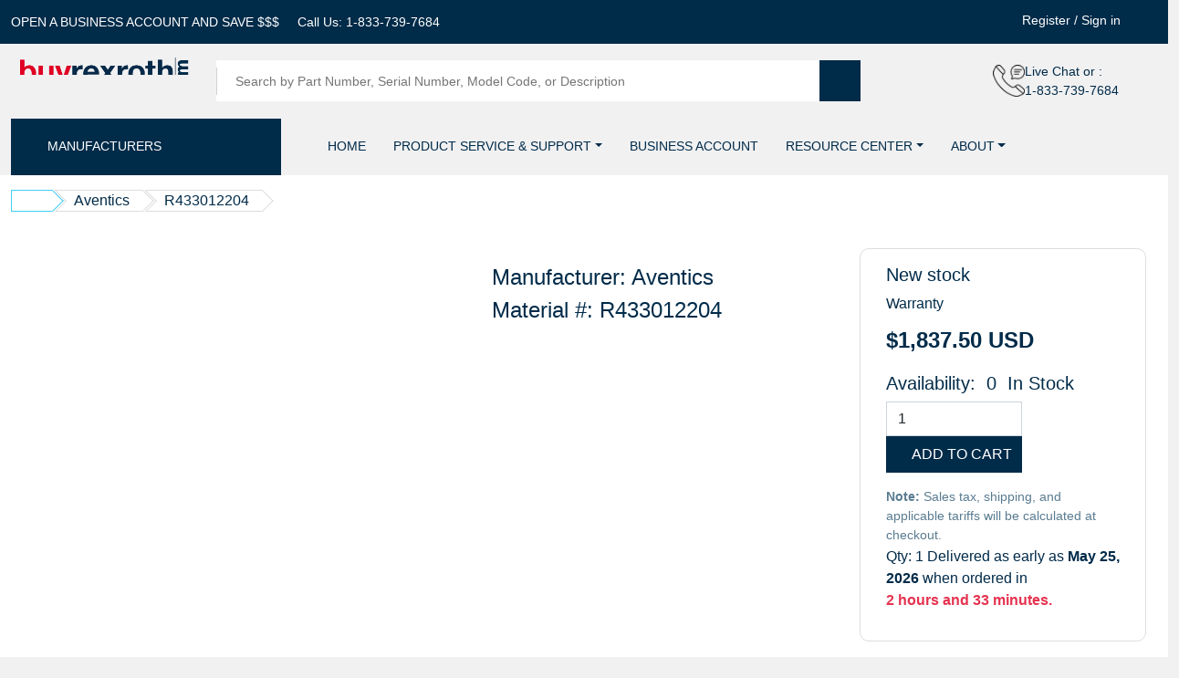

--- FILE ---
content_type: text/html; charset=UTF-8
request_url: https://buyrexroth.com/product/aventics/r433012204
body_size: 32207
content:
<!DOCTYPE html>
<html lang="en">

<head>
	    <script src="https://cdn.prospecttrax.com/js/prospecttraxCookiebotHelper.js?r="></script>
    <script id="Cookiebot" src="https://consent.cookiebot.com/uc.js" data-cbid="e23aa6ac-c08e-4cb5-ac55-7674d21fa159" data-blockingmode="auto" type="text/javascript"></script>
    
    <meta charset="UTF-8">
    <meta http-equiv="X-UA-Compatible" content="IE=edge">
    <meta name="viewport" content="width=device-width, initial-scale=1.0">
    
    <!-- Page Title creation
   	============================================ -->
    <title>R433012204 -  - BuyRexroth</title>

    	    	        <meta name="author" content="ProspectTrax, Inc.">
	    		    	        <meta name="description" content="Bosch Product: part R433012204 - ">
	    		    	        <meta name="keywords" content="BuyRexroth, Bosch, Rexroth, Industrial Hydraulics">
	    		    	        <meta property="og:title" content="Buyrexroth - R433012204 - ">
	    		    	        <meta property="og:description" content="BuyRexroth - Official source for BoschRexroth products: Aventics R433012204">
	    		    	        <meta property="og:image" content="https://buyrexroth.com/image/brr/BR-05-R433012204/300/300.jpg">
	    		    	        <meta property="og:url" content="https://buyrexroth.com/product/aventics/r433012204">
	    		    	        <meta property="og:type" content="website">
	    		    	        <meta name="twitter:card" content="https://buyrexroth.com/images/new_images/new_brr_logo.png">
	    		    	        <meta name="twitter:title" content="Buyrexroth - R433012204 - ">
	    		    	        <meta name="twitter:description" content="BuyRexroth - Official source for BoschRexroth products">
	    		    	        <meta name="twitter:image" content="https://buyrexroth.com/image/brr/BR-05-R433012204/300/300.jpg">
	    	    
    <!-- jquery-confirm -->
    <link rel="stylesheet" href="https://cdnjs.cloudflare.com/ajax/libs/jquery-confirm/3.3.2/jquery-confirm.min.css">
    
    <link rel="stylesheet" href="https://cdnjs.cloudflare.com/ajax/libs/select2/4.0.6-rc.0/css/select2.min.css">
    <link rel="stylesheet" type="text/css" href="https://cdn.datatables.net/v/dt/dt-1.10.18/r-2.4.0/sl-1.3.0/datatables.min.css"/>
    
    <!-- Favicon -->
	<link rel="shortcut icon" type="image/x-icon" href="/images/icons/favicon.ico">
    <link rel="icon" type="image/x-icon" href="/images/icons/favicon.ico">    
    <link rel="apple-touch-icon" sizes="180x180" href="/images/icons/apple-touch-icon.png">
	<link rel="icon" type="image/png" sizes="32x32" href="/images/icons/favicon-32x32.png">
	<link rel="icon" type="image/png" sizes="16x16" href="/images/icons/favicon-16x16.png">
	<link rel="manifest" href="/images/icons/site.webmanifest">

        <link rel="stylesheet" href="/flaticon/flaticon.css">
    <link rel="stylesheet" href="/css/vendor/nice-select.css">
    <link rel="stylesheet" href="/css/vendor/flags.css">
    <link rel="stylesheet" href="/css/vendor/slick.css">
    <link rel="stylesheet" href="/css/vendor/owl.carousel.min.css">
    <link rel="stylesheet" href="/css/vendor/modal-video.min.css">
    <link rel="stylesheet" href="/css/vendor/nouislider.min.css">
    <link rel="stylesheet" href="/css/vendor/bootstrap.min.css">
    <link rel="stylesheet" href="/css/vendor/meanmenu.css">
    <link rel="stylesheet" href="/css/vendor/jquery-ui.min.css">
    <link rel="stylesheet" href="/css/style.css">
    <link href="/css/vendor/responsive.bootstrap.min.css" rel="stylesheet">
	<link href="/css/font-awesome.css" rel="stylesheet">
	<link href="/css/custom.css" rel="stylesheet" />
	<script src="/js/theme/vendor/jquery-3.6.0.min.js" data-cookieconsent="ignore"></script>
	
	<!-- pt plugins -->
	<link rel="stylesheet" href="/css/plugins/jquery.bootstrap-touchspin.min.css">
	<script src="/js/plugins/jquery.bootstrap-touchspin.min.js"></script>
	
	<!-- separate template style sheets -->
		
	<!-- captchas -->
    <script src="https://www.google.com/recaptcha/api.js" async defer></script>
	<!--<script src="https://cdn.userway.org/widget.js" data-account="mlDbjuoxVI"></script>-->
	
	<!-- Start ProspectTrax Inc. Tag Manager Code -->
	<script>
		var coredebug = "" ? true : false;
	    var proxy = "" ? true : false;
	    var m_email = '';
		//console.log("Analytics:", cookieBotAnalytics);
		var _paq = window._paq = window._paq || [];
		prospecttrax.cookiebot('analytics', function() {
			//console.log('ProspectTrax Analytics enabled');
			// Newsletter tracking		
			const urlParams = new URLSearchParams(window.location.search);
			const uid = urlParams.get('uid');
			if (uid) {
				try {
					// Decode the base64 encoded value
					let decodedUid = atob(uid);
					// Simple email validation using a regular expression
					const emailRegex = /^[^\s@]+@[^\s@]+\.[^\s@]+$/; 
					if (emailRegex.test(decodedUid)) {
						m_email = decodedUid;
						//console.log(m_email + ' newsletter recipient');
					}
				} catch (error) {
					console.error("Error decoding uid:", error); 
					// Handle the error, e.g., display a message to the user
				}
			}
			// end Newsletter tracking
			
		    if (m_email && m_email !== '') {
		        //console.log(m_email);
		        localStorage.setItem("userId", m_email);
		    } else {
		        var user_email = localStorage.getItem("userId");
		        //console.log(user_email);
		        if (user_email !== '') {
	    	        localStorage.setItem("userId", user_email);
	    	        m_email = user_email;
	    	        
	    	        //console.log(m_email);
		        } else {
		            m_email = '';
		        }
		    }
		    
	        var m_site_id = 2;
	        const m_urlParams = new URLSearchParams(window.location.search);
	        
	        _paq.push(["setCookieDomain", "*.buyrexroth.com"]);
	        
	        if (!proxy && !coredebug) {
	            if(m_email !== '')  _paq.push(['setUserId', m_email]);
	        }
	        
	        _paq.push(['trackPageView']);
	        _paq.push(['enableLinkTracking']);
	        (function() {
	            var u="https://analytics.prospecttrax.com/";
	            _paq.push(['setConversionAttributionFirstReferrer', true]); 
	            _paq.push(['setTrackerUrl', u+'js/tracker.php']);
	            _paq.push(['setSiteId', m_site_id]);
	            var d=document, g=d.createElement('script'), s=d.getElementsByTagName('script')[0];
	            g.async=true; g.src=u+'js/tracker.php'; s.parentNode.insertBefore(g,s);
	        })();
	        
	        
	        window.addEventListener('CookiebotOnLoad', function () {
				var _mtm = window._mtm = window._mtm || [];
				_mtm.push({'mtm.startTime': (new Date().getTime()), 'event': 'mtm.Start'});
				(function() {
					var d=document, g=d.createElement('script'), s=d.getElementsByTagName('script')[0];
					g.async=true; g.src='https://analytics.prospecttrax.com/js/container_PVeAHPIF.js'; s.parentNode.insertBefore(g,s);
				})();
			    
	    	});
	        
	        
		}, function() {
			//console.log('ProspectTrax Analytics disabled');
			window._paq = [];
			window.matomoStop = true;
		});
		
		function setUserId(email) {
	    	// localStorage.setItem("userId", email);
	    	_paq.push(['setUserId', email]);
	    	_paq.push(['trackPageView']);
	        _paq.push(['enableLinkTracking']);
	    	//console.log(['setUserId', email]);
	    }
    </script>
    <!--<noscript><p><img src="https://analytics.prospecttrax.com/js/tracker.php?idsite=2&amp;rec=1" style="border:0;" alt="" /></p></noscript>-->
	
	<!-- ProspectTrax Inc. Tag Manager -->     
    <!-- End ProspectTrax Inc. Tag Manager -->
    
    <!-- Begin structured data tag for seo. Organization tag-type as onlineStore as suggested by docs for ecommerce site -->
    <script type="application/ld+json">
    {
      "@context": "https://schema.org",
      "@type": "OnlineStore",
      "image": "https://www.buyrexroth.com/images/new_images/new_brr_logo.png",
      "url": "https://www.buyrexroth.com",
      "logo": "https://www.buyrexroth.com/images/new_images/new_brr_logo.png",
      "name": "BuyRexroth",
      "description": "A leading supplier of Bosch Rexroth components and one-stop destination for all your Bosch Rexroth needs.",
      "email": "support@buyrexroth.com",
      "telephone": "+1-833-739-7684",
      "address": {
        "@type": "PostalAddress",
        "streetAddress": "4832 Cooper Road, Suite 281",
        "addressLocality": "Cincinnati",
        "addressRegion": "OH",
        "postalCode": "45242",
        "addressCountry": "US"
      },
      "contactPoint": {
          "@type": "ContactPoint",
          "telephone": "+1-833-739-7684",
          "email": "support@buyrexroth.com"
        }
    }
    </script>
    <!-- End structured data tag for seo -->
    
    <!--Currency selector-->
    <style>
    	    	.header .top-header .top-header-link > * .select-lang .flagstrap-icon.flagstrap-us {
			  background: url("/images/flags/us.png") center center no-repeat;
			  background-size: contain;
			}
    	    	.header .top-header .top-header-link > * .select-lang .flagstrap-icon.flagstrap-ca {
			  background: url("/images/flags/ca.png") center center no-repeat;
			  background-size: contain;
			}
    	    	.header .top-header .top-header-link > * .select-lang .flagstrap-icon.flagstrap-eu {
			  background: url("/images/flags/eu.png") center center no-repeat;
			  background-size: contain;
			}
    	    	.header .top-header .top-header-link > * .select-lang .flagstrap-icon.flagstrap-mx {
			  background: url("/images/flags/mx.png") center center no-repeat;
			  background-size: contain;
			}
    	
    </style>
    <!--Currency Selector end -->
	
</head>

<body>

    <!--------------------------------- PRODUCT QUICK VIEW PANEL START --------------------------------->
    <div class="product-quick-view-panel">
        <div class="img">
        </div>
    </div>
    <!--------------------------------- PRODUCT QUICK VIEW PANEL END --------------------------------->



    <!--------------------------------- HEADER CART LIST START --------------------------------->
    <div class="header-cart-wrap" id="headerCartWrap">
        <div class="cart-list">
        </div>
    </div>
    <!--------------------------------- HEADER CART LIST END --------------------------------->

    <!----------------------------- revel sidebar information area start ------------------------------>
    <div class="revel-header-mobile-sidebar side-info">
        <div class="revel-header-mobile-sidebar-inner">
            <div class="revel-header-mobile-sidebar-top  text-center pb-35">
                <div class="revel-header-mobile-sidebar-close-btn side-info-close">
                    <button style="display: flex; align-items: center; justify-content: center; width: 100%" aria-label="Close">
                        <span>CLOSE</span><i class="fas fa-times" style="color: #606060;"></i>
                    </button>
                </div>
            </div>
            <div class="revel-header-mobile-sidebar-logo pb-50">
                <a href="/"><img src="/images/new_images/new_brr_logo.png" alt="Logo" aria-label="BuyRexroth logo"></a>
                            </div>
            <div class="revel-header-mobile-sidebar-menu-nav">
                <div class="revel-mobile-menu"></div>
            </div>
        </div>
    </div>
    <div class="overlay"></div>
    <!----------------------------- revel sidebar information area end ------------------------------>
    



    <!--------------------------------- HEADER SECTION START --------------------------------->
    <div class="header">
        <div class="top-header">
            <div class="container header-container">
                <div class="row">
                    <div class="col-xxl-6 col-xl-7 col-lg-7">
                        <ul class="top-header-link d-lg-flex d-none">
                            <li>
                                <a href="/business-account" aria-label="Business account"><span>OPEN A BUSINESS ACCOUNT AND SAVE $$$</span></a>
                            </li>
                            <li>
                                <span class="mr-5px" aria-label="Call us">Call Us:</span><a href="tel:+18337397684">&nbsp;1-833-739-7684</a>
                            </li>
                            <li>
                                <a href="https://www.linkedin.com/company/buyrexroth/" class="social-icon" style="color: #fff; font-size: 18px;" target="_blank"><i class="fab fa-linkedin"></i></a>
                            </li>
                        </ul>
                    </div>
                    <div class="col-xxl-6 col-xl-5 col-lg-5" style="padding-right: 2rem;">
                        <ul class="top-header-link justify-content-lg-end justify-content-center">
                                                        <div>
                                <a href="/login/register" aria-label="Create account">Register</a>
                                <span>&nbsp;/&nbsp;</span>
                                <a class="login-link" href="#" aria-label="Login">Sign in</a>
                            </div>
                                                        <li>
                                <div class="select-language">
                                    <div class="language">
                                        <div class="select-lang">
                                            <div id="aw" data-input-name="country" data-selected-country="US" data-scrollable-height="250px"></div>
                                        </div>
                                    </div>
                                </div>
                            </li>
                        </ul>
                    </div>
                </div>
            </div>
        </div>
        <div class="bottom-header">
            <div class="container header-container">
                <div class="row justify-content-between align-items-center g-md-4 g-sm-0">
                    <div class="col-xxl-3 col-xl-2 col-lg-4 col-sm-4 col-6 header-col">
                        <!-- Logo -->
        			    <div>
        			        <a href="/"><img src="/images/new_images/new_brr_logo.png" title="Buy Rexroth Logo" class="max-logo" alt="buyrexroth logo" aria-label="BuyRexroth logo"></a>
        			    </div>
        			    <!-- //end Logo -->
                    </div>
                    <div class="col-xxl-6 col-xl-7 col-lg-6 col-sm-6 col-12 search-col header-col" style="display: block !important;">
                        <div class="header-search" style="margin-left: 5px;">
                            <form action="/category">
                                <div class="wrap">
                                    <span class="devider"></span>
                                        <input type="search" name="q" id="q" placeholder="Search by Part Number, Serial Number, Model Code, or Description" aria-label="Search products">
                                </div>
                                <button type="submit" aria-label="Submit search">
                                    <span><i class="fa fa-search"></i></span>
                                </button>
                            </form>
                        </div>
                    </div>
                    <div class="col-xl-3 col-xl-3 col-lg-2 col-sm-2 col-6 header-col">
                        <ul class="bottom-header-right d-flex align-items-center justify-content-end">
                            <li class="live-chat d-xl-flex align-items-center">
                                <div class="icon chat-icon">
                                    <img src="/images/theme/images/call-icon.png" alt="call">
                                </div>
                                <div class="txt chat-label">
                                    <span class="d-block">Live Chat or :</span>
                                    <div class="tel">1-833-739-7684</div>
                                </div>
                            </li>
                            <li class="header-cart-options">
                                <div class="cart" style="display: flex;">
                                <a href="#" class="cart-list-btn" aria-label="Checkout">
                                    <i class="fa fa-shopping-cart"></i>
                                    <span id="cart-num"></span>
                                </a>
                                </div>
                                <a href="#" class="side-toggle d-lg-none"><i class="fa fa-bars" aria-label="Open mobile menu"></i></a>
                            </li>
                        </ul>
                    </div>
                </div>
            </div>
        </div>
        <div class="menu-bar"> 
            <div class="container">
                <div class="row align-items-center">
                    <div class="col-xxl-3 col-xl-3 col-lg-4" style="">
                        <div class="all-department">
                            <span>Manufacturers</span>
                            <button class="category-list-close" aria-label="Category dropdown"><i class="fa fa-bars"></i></button>
                            <div class="banner">
                                <div class="category-list"style="display: none;">
                                    <ul>
                                                                                <li class="category-item has-sub">
                                            <h4><a href="/category/bosch-rexroth" class="main-menu" aria-label="Bosch Rexroth category">
                                                <span>Bosch Rexroth</span></a>
                                                <b class="caret"></b>                                            </h4>
                                                                                        <div class="category-sub-menu bg-1">
                                                <div class="row g-4">
                                                        												                                                    <div class="col-lg-4 margin-b">
                                                        <h4><a href="/category/bosch-rexroth/assembly-technologies" class="main-menu" aria-label="Assembly Technologies category">
                                                        Assembly Technologies</a></h4>
                                                                                                                <ul class="cat-ul">
                                                                                                                        <li>
                                                                <a href="/category/bosch-rexroth/assembly-technologies/dc-at-basic-elements-profiles-mge" aria-label="DC-AT Basic elements &amp; profiles (MGE) category">
    															DC-AT Basic elements &amp; profiles (MGE)</a>
                                                            </li>
                                                                                                                        <li>
                                                                <a href="/category/bosch-rexroth/assembly-technologies/dc-at-intralogistics-solutions-ils" aria-label="DC-AT Intralogistics solutions (ILS) category">
    															DC-AT Intralogistics solutions (ILS)</a>
                                                            </li>
                                                                                                                        <li>
                                                                <a href="/category/bosch-rexroth/assembly-technologies/dc-at-manual-production-systems-mps" aria-label="DC-AT Manual production systems (MPS) category">
    															DC-AT Manual production systems (MPS)</a>
                                                            </li>
                                                                                                                        <li>
                                                                <a href="/category/bosch-rexroth/assembly-technologies/dc-at-material-inform-techn-mit" aria-label="DC-AT Material + inform. techn. (MIT) category">
    															DC-AT Material + inform. techn. (MIT)</a>
                                                            </li>
                                                                                                                        <li>
                                                                <a href="/category/bosch-rexroth/assembly-technologies/dc-lt-others-not-specified" aria-label="DC-LT: others  category">
    															DC-LT: others </a>
                                                            </li>
                                                                                                                        <li>
                                                                <a href="/category/bosch-rexroth/assembly-technologies/pbatfa-ast-atj-project-business" aria-label="PBatFA AST &amp; ATJ Project Business category">
    															PBatFA AST &amp; ATJ Project Business</a>
                                                            </li>
                                                                                                                    </ul>
                                                                                                            </div>
                                                                                                            												                                                    <div class="col-lg-4 margin-b">
                                                        <h4><a href="/category/bosch-rexroth/automation" class="main-menu" aria-label="Automation category">
                                                        Automation</a></h4>
                                                                                                                <ul class="cat-ul">
                                                                                                                        <li>
                                                                <a href="/category/bosch-rexroth/automation/components" aria-label="Components category">
    															Components</a>
                                                            </li>
                                                                                                                        <li>
                                                                <a href="/category/bosch-rexroth/automation/drive-control-systems-acc-others" aria-label="Drive/Control systems - Acc.+Others category">
    															Drive/Control systems - Acc.+Others</a>
                                                            </li>
                                                                                                                        <li>
                                                                <a href="/category/bosch-rexroth/automation/drive-control-systems-control-units" aria-label="Drive/Control systems - Control units category">
    															Drive/Control systems - Control units</a>
                                                            </li>
                                                                                                                        <li>
                                                                <a href="/category/bosch-rexroth/automation/drive-control-systems-drives" aria-label="Drive/Control systems - Drives category">
    															Drive/Control systems - Drives</a>
                                                            </li>
                                                                                                                        <li>
                                                                <a href="/category/bosch-rexroth/automation/services" aria-label="Services category">
    															Services</a>
                                                            </li>
                                                                                                                        <li>
                                                                <a href="/category/bosch-rexroth/automation/software" aria-label="Software category">
    															Software</a>
                                                            </li>
                                                                                                                        <li>
                                                                <a href="/category/bosch-rexroth/automation/zkma-drives" aria-label="ZKMA - Drives category">
    															ZKMA - Drives</a>
                                                            </li>
                                                                                                                    </ul>
                                                                                                            </div>
                                                                                                            												                                                    <div class="col-lg-4 margin-b">
                                                        <h4><a href="/category/bosch-rexroth/electronics" class="main-menu" aria-label="Electronics category">
                                                        Electronics</a></h4>
                                                                                                                <ul class="cat-ul">
                                                                                                                        <li>
                                                                <a href="/category/bosch-rexroth/electronics/radial-piston-motors" aria-label="Radial piston motors category">
    															Radial piston motors</a>
                                                            </li>
                                                                                                                        <li>
                                                                <a href="/category/bosch-rexroth/electronics/single-spare-parts-assemblies-others" aria-label="Single/spare parts, assemblies, others category">
    															Single/spare parts, assemblies, others</a>
                                                            </li>
                                                                                                                    </ul>
                                                                                                            </div>
                                                                                                            												                                                    <div class="col-lg-4 margin-b">
                                                        <h4><a href="/category/bosch-rexroth/engineered-systems" class="main-menu" aria-label="Engineered Systems category">
                                                        Engineered Systems</a></h4>
                                                                                                                <ul class="cat-ul">
                                                                                                                        <li>
                                                                <a href="/category/bosch-rexroth/engineered-systems/systems" aria-label="Systems category">
    															Systems</a>
                                                            </li>
                                                                                                                    </ul>
                                                                                                            </div>
                                                                                                            												                                                    <div class="col-lg-4 margin-b">
                                                        <h4><a href="/category/bosch-rexroth/hagglunds" class="main-menu" aria-label="Hagglunds  category">
                                                        Hägglunds </a></h4>
                                                                                                                <ul class="cat-ul">
                                                                                                                        <li>
                                                                <a href="/category/bosch-rexroth/hagglunds/hagglunds-drives-components-spare" aria-label="Hagglunds   Drives, Components / Spare category">
    															Hägglunds   Drives, Components / Spare</a>
                                                            </li>
                                                                                                                        <li>
                                                                <a href="/category/bosch-rexroth/hagglunds/hagglunds-drives-accessories" aria-label="Hagglunds  Drives, Accessories category">
    															Hägglunds  Drives, Accessories</a>
                                                            </li>
                                                                                                                        <li>
                                                                <a href="/category/bosch-rexroth/hagglunds/hagglunds-drives-combined-products" aria-label="Hagglunds  Drives, Combined Products category">
    															Hägglunds  Drives, Combined Products</a>
                                                            </li>
                                                                                                                        <li>
                                                                <a href="/category/bosch-rexroth/hagglunds/hagglunds-drives-products" aria-label="Hagglunds  Drives, Products category">
    															Hägglunds  Drives, Products</a>
                                                            </li>
                                                                                                                        <li>
                                                                <a href="/category/bosch-rexroth/hagglunds/services-and-special-tools-component" aria-label="Services and Special tools, Component category">
    															Services and Special tools, Component</a>
                                                            </li>
                                                                                                                    </ul>
                                                                                                            </div>
                                                                                                            												                                                    <div class="col-lg-4 margin-b">
                                                        <h4><a href="/category/bosch-rexroth/hydraulics" class="main-menu" aria-label="Hydraulics category">
                                                        Hydraulics</a></h4>
                                                                                                                <ul class="cat-ul">
                                                                                                                        <li>
                                                                <a href="/category/bosch-rexroth/hydraulics/accessories-others" aria-label="Accessories / Others category">
    															Accessories / Others</a>
                                                            </li>
                                                                                                                        <li>
                                                                <a href="/category/bosch-rexroth/hydraulics/axial-piston-motors-working-hydraulics" aria-label="Axial piston motors - Working hydraulics category">
    															Axial piston motors - Working hydraulics</a>
                                                            </li>
                                                                                                                        <li>
                                                                <a href="/category/bosch-rexroth/hydraulics/axial-piston-motors-hydr-travel-drives" aria-label="Axial piston motors-Hydr. travel drives category">
    															Axial piston motors-Hydr. travel drives</a>
                                                            </li>
                                                                                                                        <li>
                                                                <a href="/category/bosch-rexroth/hydraulics/axial-piston-pumps-working-hydraulics" aria-label="Axial piston pumps - Working hydraulics category">
    															Axial piston pumps - Working hydraulics</a>
                                                            </li>
                                                                                                                        <li>
                                                                <a href="/category/bosch-rexroth/hydraulics/axial-piston-pumps-hydr-travel-drives" aria-label="Axial piston pumps-Hydr. travel drives category">
    															Axial piston pumps-Hydr. travel drives</a>
                                                            </li>
                                                                                                                        <li>
                                                                <a href="/category/bosch-rexroth/hydraulics/bri-ic-others" aria-label="BRI-IC: Others category">
    															BRI-IC: Others</a>
                                                            </li>
                                                                                                                        <li>
                                                                <a href="/category/bosch-rexroth/hydraulics/elect-hydr-pumps-ehp" aria-label="Elect-hydr. pumps (EHP) category">
    															Elect-hydr. pumps (EHP)</a>
                                                            </li>
                                                                                                                        <li>
                                                                <a href="/category/bosch-rexroth/hydraulics/electric-drives-mobile-applications" aria-label="Electric Drives Mobile Applications category">
    															Electric Drives Mobile Applications</a>
                                                            </li>
                                                                                                                        <li>
                                                                <a href="/category/bosch-rexroth/hydraulics/electronics" aria-label="Electronics category">
    															Electronics</a>
                                                            </li>
                                                                                                                        <li>
                                                                <a href="/category/bosch-rexroth/hydraulics/external-gear-motors-azm" aria-label="External gear motors (AZM) category">
    															External gear motors (AZM)</a>
                                                            </li>
                                                                                                                        <li>
                                                                <a href="/category/bosch-rexroth/hydraulics/external-gear-pumps-azp" aria-label="External gear pumps (AZP) category">
    															External gear pumps (AZP)</a>
                                                            </li>
                                                                                                                        <li>
                                                                <a href="/category/bosch-rexroth/hydraulics/general-hydraulic-accessories" aria-label="General hydraulic accessories category">
    															General hydraulic accessories</a>
                                                            </li>
                                                                                                                        <li>
                                                                <a href="/category/bosch-rexroth/hydraulics/hydr-hydr-pumps-motor-pump-units" aria-label="Hydr.-hydr. pumps (motor-pump-units) category">
    															Hydr.-hydr. pumps (motor-pump-units)</a>
                                                            </li>
                                                                                                                        <li>
                                                                <a href="/category/bosch-rexroth/hydraulics/hydraulic-motors" aria-label="Hydraulic motors category">
    															Hydraulic motors</a>
                                                            </li>
                                                                                                                        <li>
                                                                <a href="/category/bosch-rexroth/hydraulics/hydraulic-pumps" aria-label="Hydraulic pumps category">
    															Hydraulic pumps</a>
                                                            </li>
                                                                                                                        <li>
                                                                <a href="/category/bosch-rexroth/hydraulics/industry-cylinder-standard-ics" aria-label="Industry Cylinder Standard (ICS) category">
    															Industry Cylinder Standard (ICS)</a>
                                                            </li>
                                                                                                                        <li>
                                                                <a href="/category/bosch-rexroth/hydraulics/others-for-general-use" aria-label="Others for general use category">
    															Others for general use</a>
                                                            </li>
                                                                                                                        <li>
                                                                <a href="/category/bosch-rexroth/hydraulics/plates-and-modules" aria-label="Plates and Modules category">
    															Plates and Modules</a>
                                                            </li>
                                                                                                                        <li>
                                                                <a href="/category/bosch-rexroth/hydraulics/proportional-and-servo-valves" aria-label="Proportional and servo valves category">
    															Proportional and servo valves</a>
                                                            </li>
                                                                                                                        <li>
                                                                <a href="/category/bosch-rexroth/hydraulics/services" aria-label="Services category">
    															Services</a>
                                                            </li>
                                                                                                                        <li>
                                                                <a href="/category/bosch-rexroth/hydraulics/single-spare-parts-assemblies-others" aria-label="Single/spare parts, assemblies, others category">
    															Single/spare parts, assemblies, others</a>
                                                            </li>
                                                                                                                        <li>
                                                                <a href="/category/bosch-rexroth/hydraulics/switching-valves" aria-label="Switching valves category">
    															Switching valves</a>
                                                            </li>
                                                                                                                        <li>
                                                                <a href="/category/bosch-rexroth/hydraulics/water-hydraulics" aria-label="Water hydraulics category">
    															Water hydraulics</a>
                                                            </li>
                                                                                                                    </ul>
                                                                                                            </div>
                                                                                                            												                                                    <div class="col-lg-4 margin-b">
                                                        <h4><a href="/category/bosch-rexroth/linear-motion" class="main-menu" aria-label="Linear Motion category">
                                                        Linear Motion</a></h4>
                                                                                                                <ul class="cat-ul">
                                                                                                                        <li>
                                                                <a href="/category/bosch-rexroth/linear-motion/ball-rail-systems" aria-label="Ball rail systems category">
    															Ball rail systems</a>
                                                            </li>
                                                                                                                        <li>
                                                                <a href="/category/bosch-rexroth/linear-motion/linear-bushings-systems" aria-label="Linear bushings systems category">
    															Linear bushings systems</a>
                                                            </li>
                                                                                                                        <li>
                                                                <a href="/category/bosch-rexroth/linear-motion/linear-systems" aria-label="Linear systems category">
    															Linear systems</a>
                                                            </li>
                                                                                                                        <li>
                                                                <a href="/category/bosch-rexroth/linear-motion/roller-rail-systems" aria-label="Roller rail systems category">
    															Roller rail systems</a>
                                                            </li>
                                                                                                                        <li>
                                                                <a href="/category/bosch-rexroth/linear-motion/screw-assemblies-gt" aria-label="Screw assemblies (GT) category">
    															Screw assemblies (GT)</a>
                                                            </li>
                                                                                                                    </ul>
                                                                                                            </div>
                                                                                                            												                                                    <div class="col-lg-4 margin-b">
                                                        <h4><a href="/category/bosch-rexroth/misc" class="main-menu" aria-label="Misc category">
                                                        Misc</a></h4>
                                                                                                                <ul class="cat-ul">
                                                                                                                        <li>
                                                                <a href="/category/bosch-rexroth/misc/brc-others" aria-label="BRC: Others category">
    															BRC: Others</a>
                                                            </li>
                                                                                                                        <li>
                                                                <a href="/category/bosch-rexroth/misc/brm-others" aria-label="BRM: Others category">
    															BRM: Others</a>
                                                            </li>
                                                                                                                        <li>
                                                                <a href="/category/bosch-rexroth/misc/control-blocks" aria-label="Control blocks category">
    															Control blocks</a>
                                                            </li>
                                                                                                                        <li>
                                                                <a href="/category/bosch-rexroth/misc/control-devices" aria-label="Control devices category">
    															Control devices</a>
                                                            </li>
                                                                                                                        <li>
                                                                <a href="/category/bosch-rexroth/misc/control-elements-valves" aria-label="Control elements (valves) category">
    															Control elements (valves)</a>
                                                            </li>
                                                                                                                        <li>
                                                                <a href="/category/bosch-rexroth/misc/couplings-clutches" aria-label="Couplings / Clutches category">
    															Couplings / Clutches</a>
                                                            </li>
                                                                                                                        <li>
                                                                <a href="/category/bosch-rexroth/misc/energy-technology" aria-label="Energy Technology category">
    															Energy Technology</a>
                                                            </li>
                                                                                                                        <li>
                                                                <a href="/category/bosch-rexroth/misc/external-components" aria-label="External components category">
    															External components</a>
                                                            </li>
                                                                                                                        <li>
                                                                <a href="/category/bosch-rexroth/misc/hydraulic-accumulator" aria-label="Hydraulic accumulator category">
    															Hydraulic accumulator</a>
                                                            </li>
                                                                                                                        <li>
                                                                <a href="/category/bosch-rexroth/misc/mobile-controls-mc" aria-label="Mobile Controls (MC) category">
    															Mobile Controls (MC)</a>
                                                            </li>
                                                                                                                        <li>
                                                                <a href="/category/bosch-rexroth/misc/power-brakes" aria-label="Power brakes category">
    															Power brakes</a>
                                                            </li>
                                                                                                                        <li>
                                                                <a href="/category/bosch-rexroth/misc/remote-controls" aria-label="Remote controls category">
    															Remote controls</a>
                                                            </li>
                                                                                                                        <li>
                                                                <a href="/category/bosch-rexroth/misc/sb-ehr-valves-plates-blocks" aria-label="SB../EHR.. valves/plates/blocks category">
    															SB../EHR.. valves/plates/blocks</a>
                                                            </li>
                                                                                                                        <li>
                                                                <a href="/category/bosch-rexroth/misc/swap" aria-label="SWaP category">
    															SWaP</a>
                                                            </li>
                                                                                                                        <li>
                                                                <a href="/category/bosch-rexroth/misc/service" aria-label="Service category">
    															Service</a>
                                                            </li>
                                                                                                                        <li>
                                                                <a href="/category/bosch-rexroth/misc/single-spare-parts-assemblies-others" aria-label="Single/spare parts, assemblies, others category">
    															Single/spare parts, assemblies, others</a>
                                                            </li>
                                                                                                                        <li>
                                                                <a href="/category/bosch-rexroth/misc/tools" aria-label="Tools category">
    															Tools</a>
                                                            </li>
                                                                                                                        <li>
                                                                <a href="/category/bosch-rexroth/misc/planetary-gear" aria-label="planetary gear category">
    															planetary gear</a>
                                                            </li>
                                                                                                                    </ul>
                                                                                                            </div>
                                                                                                            												                                                    <div class="col-lg-4 margin-b">
                                                        <h4><a href="/category/bosch-rexroth/mobile-hydraulics" class="main-menu" aria-label="Mobile Hydraulics category">
                                                        Mobile Hydraulics</a></h4>
                                                                                                                <ul class="cat-ul">
                                                                                                                        <li>
                                                                <a href="/category/bosch-rexroth/mobile-hydraulics/cartridge-prop-valves-new-series" aria-label="Cartridge prop. valves (New series) category">
    															Cartridge prop. valves (New series)</a>
                                                            </li>
                                                                                                                        <li>
                                                                <a href="/category/bosch-rexroth/mobile-hydraulics/cartridge-switching-valves" aria-label="Cartridge switching valves category">
    															Cartridge switching valves</a>
                                                            </li>
                                                                                                                        <li>
                                                                <a href="/category/bosch-rexroth/mobile-hydraulics/cartridge-switching-valves-new-series" aria-label="Cartridge switching valves (New series) category">
    															Cartridge switching valves (New series)</a>
                                                            </li>
                                                                                                                        <li>
                                                                <a href="/category/bosch-rexroth/mobile-hydraulics/cartridge-valves-mobile-program" aria-label="Cartridge valves (mobile program) category">
    															Cartridge valves (mobile program)</a>
                                                            </li>
                                                                                                                        <li>
                                                                <a href="/category/bosch-rexroth/mobile-hydraulics/cartridge-valves-hydraforce" aria-label="Cartridge valves Hydraforce category">
    															Cartridge valves Hydraforce</a>
                                                            </li>
                                                                                                                        <li>
                                                                <a href="/category/bosch-rexroth/mobile-hydraulics/compact-hydraulics-spare-single-parts" aria-label="Compact hydraulics, spare &amp; single parts category">
    															Compact hydraulics, spare &amp; single parts</a>
                                                            </li>
                                                                                                                        <li>
                                                                <a href="/category/bosch-rexroth/mobile-hydraulics/lo-cartr-valv-supplement-of-ph15" aria-label="Lo:  Cartr.Valv.(supplement of  PH15*) category">
    															Lo:  Cartr.Valv.(supplement of  PH15*)</a>
                                                            </li>
                                                                                                                        <li>
                                                                <a href="/category/bosch-rexroth/mobile-hydraulics/lo-hic-hydraulic-integrated-circuits" aria-label="Lo:  HIC Hydraulic Integrated Circuits category">
    															Lo:  HIC Hydraulic Integrated Circuits</a>
                                                            </li>
                                                                                                                        <li>
                                                                <a href="/category/bosch-rexroth/mobile-hydraulics/merchandise-supplements" aria-label="Merchandise/supplements category">
    															Merchandise/supplements</a>
                                                            </li>
                                                                                                                        <li>
                                                                <a href="/category/bosch-rexroth/mobile-hydraulics/nnt-cartridge-valves" aria-label="Nnt: Cartridge Valves category">
    															Nnt: Cartridge Valves</a>
                                                            </li>
                                                                                                                        <li>
                                                                <a href="/category/bosch-rexroth/mobile-hydraulics/nnt-compact-directional-valves" aria-label="Nnt: Compact Directional Valves category">
    															Nnt: Compact Directional Valves</a>
                                                            </li>
                                                                                                                        <li>
                                                                <a href="/category/bosch-rexroth/mobile-hydraulics/nnt-compact-power-modules" aria-label="Nnt: Compact Power Modules category">
    															Nnt: Compact Power Modules</a>
                                                            </li>
                                                                                                                        <li>
                                                                <a href="/category/bosch-rexroth/mobile-hydraulics/nnt-in-line-valves" aria-label="Nnt: In-line valves category">
    															Nnt: In-line valves</a>
                                                            </li>
                                                                                                                        <li>
                                                                <a href="/category/bosch-rexroth/mobile-hydraulics/nnt-integrated-circuits" aria-label="Nnt: Integrated Circuits category">
    															Nnt: Integrated Circuits</a>
                                                            </li>
                                                                                                                        <li>
                                                                <a href="/category/bosch-rexroth/mobile-hydraulics/nnt-load-holding-motion-contr-sol" aria-label="Nnt: Load holding/Motion contr. sol. category">
    															Nnt: Load holding/Motion contr. sol.</a>
                                                            </li>
                                                                                                                        <li>
                                                                <a href="/category/bosch-rexroth/mobile-hydraulics/nnt-solenoids" aria-label="Nnt: Solenoids category">
    															Nnt: Solenoids</a>
                                                            </li>
                                                                                                                    </ul>
                                                                                                            </div>
                                                                                                            												                                                    <div class="col-lg-4 margin-b">
                                                        <h4><a href="/category/bosch-rexroth/power-units" class="main-menu" aria-label="Power Units category">
                                                        Power Units</a></h4>
                                                                                                                <ul class="cat-ul">
                                                                                                                        <li>
                                                                <a href="/category/bosch-rexroth/power-units/manifolds-stacking-assembly-plates" aria-label="Manifolds &amp; stacking assembly plates category">
    															Manifolds &amp; stacking assembly plates</a>
                                                            </li>
                                                                                                                        <li>
                                                                <a href="/category/bosch-rexroth/power-units/power-units-complete-systems" aria-label="Power units &amp; complete systems category">
    															Power units &amp; complete systems</a>
                                                            </li>
                                                                                                                    </ul>
                                                                                                            </div>
                                                                                                            												                                                    <div class="col-lg-4 margin-b">
                                                        <h4><a href="/category/bosch-rexroth/tightening" class="main-menu" aria-label="Tightening category">
                                                        Tightening</a></h4>
                                                                                                                <ul class="cat-ul">
                                                                                                                        <li>
                                                                <a href="/category/bosch-rexroth/tightening/production-tools" aria-label="Production Tools category">
    															Production Tools</a>
                                                            </li>
                                                                                                                        <li>
                                                                <a href="/category/bosch-rexroth/tightening/tightening-and-press-fit-technology" aria-label="Tightening and press-fit technology category">
    															Tightening and press-fit technology</a>
                                                            </li>
                                                                                                                    </ul>
                                                                                                            </div>
                                                                                                            												                                                    <div class="col-lg-4 margin-b">
                                                        <h4><a href="/category/bosch-rexroth/training" class="main-menu" aria-label="Training category">
                                                        Training</a></h4>
                                                                                                                <ul class="cat-ul">
                                                                                                                        <li>
                                                                <a href="/category/bosch-rexroth/training/media" aria-label="Media category">
    															Media</a>
                                                            </li>
                                                                                                                        <li>
                                                                <a href="/category/bosch-rexroth/training/training" aria-label="Training category">
    															Training</a>
                                                            </li>
                                                                                                                        <li>
                                                                <a href="/category/bosch-rexroth/training/training-systems" aria-label="Training Systems category">
    															Training Systems</a>
                                                            </li>
                                                                                                                    </ul>
                                                                                                            </div>
                                                                                                                                                                													    												    													    												    													    												    													    												    													    												    													    												    													    												    													    												    													    												    													    												    													    												    													    												                                                </div>
                                            </div>
                                                                                    </li>
                                                                                <li class="category-item has-sub">
                                            <h4><a href="/category/anchor-fluid-power" class="main-menu" aria-label="Anchor Fluid Power category">
                                                <span>Anchor Fluid Power</span></a>
                                                <b class="caret"></b>                                            </h4>
                                                                                        <div class="category-sub-menu bg-1">
                                                <div class="row g-4">
                                                        												                                                    <div class="col-lg-4 margin-b">
                                                        <h4><a href="/category/anchor-fluid-power/carbon-steel-hydraulic-flanges" class="main-menu" aria-label="Carbon Steel Hydraulic Flanges category">
                                                        Carbon Steel Hydraulic Flanges</a></h4>
                                                                                                                <ul class="cat-ul">
                                                                                                                        <li>
                                                                <a href="/category/anchor-fluid-power/carbon-steel-hydraulic-flanges/carbon-steel-split-flange-head-adapters" aria-label="Carbon Steel Split Flange Head Adapters category">
    															Carbon Steel Split Flange Head Adapters</a>
                                                            </li>
                                                                                                                        <li>
                                                                <a href="/category/anchor-fluid-power/carbon-steel-hydraulic-flanges/carbon-steel-split-flanges" aria-label="Carbon Steel Split Flanges category">
    															Carbon Steel Split Flanges</a>
                                                            </li>
                                                                                                                        <li>
                                                                <a href="/category/anchor-fluid-power/carbon-steel-hydraulic-flanges/sae-j518-captive-carbon-steel-flanges" aria-label="SAE J518 Captive Carbon Steel Flanges category">
    															SAE J518 Captive Carbon Steel Flanges</a>
                                                            </li>
                                                                                                                    </ul>
                                                                                                            </div>
                                                                                                            												                                                    <div class="col-lg-4 margin-b">
                                                        <h4><a href="/category/anchor-fluid-power/test-point-adapters-and-hoses" class="main-menu" aria-label="Test Point Adapters and Hoses  category">
                                                        Test Point Adapters and Hoses </a></h4>
                                                                                                                <ul class="cat-ul">
                                                                                                                        <li>
                                                                <a href="/category/anchor-fluid-power/test-point-adapters-and-hoses/tppm-series-piston-test-points" aria-label="TPPM Series Piston Test Points category">
    															TPPM Series Piston Test Points</a>
                                                            </li>
                                                                                                                    </ul>
                                                                                                            </div>
                                                                                                                                                                													    												    													    												                                                </div>
                                            </div>
                                                                                    </li>
                                                                                <li class="category-item ">
                                            <h4><a href="/category/aventics" class="main-menu" aria-label="Aventics category">
                                                <span>Aventics</span></a>
                                                                                            </h4>
                                                                                    </li>
                                                                                <li class="category-item ">
                                            <h4><a href="/category/bosch-power-tools" class="main-menu" aria-label="Bosch Power Tools category">
                                                <span>Bosch Power Tools</span></a>
                                                                                            </h4>
                                                                                    </li>
                                                                                <li class="category-item ">
                                            <h4><a href="/category/cejn" class="main-menu" aria-label="Cejn category">
                                                <span>Cejn</span></a>
                                                                                            </h4>
                                                                                    </li>
                                                                                <li class="category-item ">
                                            <h4><a href="/category/dmic" class="main-menu" aria-label="DMIC category">
                                                <span>DMIC</span></a>
                                                                                            </h4>
                                                                                    </li>
                                                                                <li class="category-item ">
                                            <h4><a href="/category/flextral" class="main-menu" aria-label="Flextral category">
                                                <span>Flextral</span></a>
                                                                                            </h4>
                                                                                    </li>
                                                                                <li class="category-item ">
                                            <h4><a href="/category/hedland" class="main-menu" aria-label="Hedland category">
                                                <span>Hedland</span></a>
                                                                                            </h4>
                                                                                    </li>
                                                                                <li class="category-item has-sub">
                                            <h4><a href="/category/hengst" class="main-menu" aria-label="Hengst category">
                                                <span>Hengst</span></a>
                                                <b class="caret"></b>                                            </h4>
                                                                                        <div class="category-sub-menu bg-1">
                                                <div class="row g-4">
                                                        												                                                        												                                                        												                                                        												                                                        												                                                        												                                                        												                                                        												                                                        												                                                        												                                                        												                                                        												                                                        												                                                    <div class="col-lg-4 margin-b">
                                                        <h4><a href="/category/hengst/sensors-accessories-and-spare-parts" class="main-menu" aria-label="Sensors, Accessories and Spare parts category">
                                                        Sensors, Accessories and Spare parts</a></h4>
                                                                                                                <ul class="cat-ul">
                                                                                                                        <li>
                                                                <a href="/category/hengst/sensors-accessories-and-spare-parts/accessory" aria-label="Accessory category">
    															Accessory</a>
                                                            </li>
                                                                                                                        <li>
                                                                <a href="/category/hengst/sensors-accessories-and-spare-parts/ball-valve" aria-label="Ball Valve category">
    															Ball Valve</a>
                                                            </li>
                                                                                                                        <li>
                                                                <a href="/category/hengst/sensors-accessories-and-spare-parts/cap" aria-label="Cap category">
    															Cap</a>
                                                            </li>
                                                                                                                        <li>
                                                                <a href="/category/hengst/sensors-accessories-and-spare-parts/filter-head" aria-label="Filter Head category">
    															Filter Head</a>
                                                            </li>
                                                                                                                        <li>
                                                                <a href="/category/hengst/sensors-accessories-and-spare-parts/gasket-kit" aria-label="Gasket Kit category">
    															Gasket Kit</a>
                                                            </li>
                                                                                                                        <li>
                                                                <a href="/category/hengst/sensors-accessories-and-spare-parts/grip" aria-label="Grip category">
    															Grip</a>
                                                            </li>
                                                                                                                        <li>
                                                                <a href="/category/hengst/sensors-accessories-and-spare-parts/housing" aria-label="Housing category">
    															Housing</a>
                                                            </li>
                                                                                                                        <li>
                                                                <a href="/category/hengst/sensors-accessories-and-spare-parts/magnet" aria-label="Magnet category">
    															Magnet</a>
                                                            </li>
                                                                                                                        <li>
                                                                <a href="/category/hengst/sensors-accessories-and-spare-parts/measuring-device" aria-label="Measuring Device category">
    															Measuring Device</a>
                                                            </li>
                                                                                                                        <li>
                                                                <a href="/category/hengst/sensors-accessories-and-spare-parts/pipe" aria-label="Pipe category">
    															Pipe</a>
                                                            </li>
                                                                                                                        <li>
                                                                <a href="/category/hengst/sensors-accessories-and-spare-parts/pot" aria-label="Pot category">
    															Pot</a>
                                                            </li>
                                                                                                                        <li>
                                                                <a href="/category/hengst/sensors-accessories-and-spare-parts/power-supply-unit" aria-label="Power Supply Unit category">
    															Power Supply Unit</a>
                                                            </li>
                                                                                                                        <li>
                                                                <a href="/category/hengst/sensors-accessories-and-spare-parts/screw" aria-label="Screw category">
    															Screw</a>
                                                            </li>
                                                                                                                        <li>
                                                                <a href="/category/hengst/sensors-accessories-and-spare-parts/sensor" aria-label="Sensor category">
    															Sensor</a>
                                                            </li>
                                                                                                                        <li>
                                                                <a href="/category/hengst/sensors-accessories-and-spare-parts/spring" aria-label="Spring category">
    															Spring</a>
                                                            </li>
                                                                                                                        <li>
                                                                <a href="/category/hengst/sensors-accessories-and-spare-parts/valve" aria-label="Valve category">
    															Valve</a>
                                                            </li>
                                                                                                                    </ul>
                                                                                                            </div>
                                                                                                            												                                                        												                                                                                                            													    													<div class="col-md-3 static-menu">
    														<div class="menu">
    															<ul>
    																<li>
    																	<a href="/category/hengst/basket-strainer" class="main-menu" aria-label="Basket Strainer category">
    																	    Basket Strainer
    																	</a>
    																</li>
    															</ul>
    														</div>
    													</div>
    												        												    													    													<div class="col-md-3 static-menu">
    														<div class="menu">
    															<ul>
    																<li>
    																	<a href="/category/hengst/block-mounted-filter" class="main-menu" aria-label="Block Mounted Filter category">
    																	    Block Mounted Filter
    																	</a>
    																</li>
    															</ul>
    														</div>
    													</div>
    												        												    													    													<div class="col-md-3 static-menu">
    														<div class="menu">
    															<ul>
    																<li>
    																	<a href="/category/hengst/breather-filter" class="main-menu" aria-label="Breather Filter category">
    																	    Breather Filter
    																	</a>
    																</li>
    															</ul>
    														</div>
    													</div>
    												        												    													    													<div class="col-md-3 static-menu">
    														<div class="menu">
    															<ul>
    																<li>
    																	<a href="/category/hengst/complete-spin-on-filter" class="main-menu" aria-label="Complete Spin-on Filter category">
    																	    Complete Spin-on Filter
    																	</a>
    																</li>
    															</ul>
    														</div>
    													</div>
    												        												    													    													<div class="col-md-3 static-menu">
    														<div class="menu">
    															<ul>
    																<li>
    																	<a href="/category/hengst/desiccant-breathers" class="main-menu" aria-label="Desiccant Breathers category">
    																	    Desiccant Breathers
    																	</a>
    																</li>
    															</ul>
    														</div>
    													</div>
    												        												    													    													<div class="col-md-3 static-menu">
    														<div class="menu">
    															<ul>
    																<li>
    																	<a href="/category/hengst/duplex-in-line-filter" class="main-menu" aria-label="Duplex In-line Filter category">
    																	    Duplex In-line Filter
    																	</a>
    																</li>
    															</ul>
    														</div>
    													</div>
    												        												    													    													<div class="col-md-3 static-menu">
    														<div class="menu">
    															<ul>
    																<li>
    																	<a href="/category/hengst/filter-cartridge" class="main-menu" aria-label="Filter Cartridge category">
    																	    Filter Cartridge
    																	</a>
    																</li>
    															</ul>
    														</div>
    													</div>
    												        												    													    													<div class="col-md-3 static-menu">
    														<div class="menu">
    															<ul>
    																<li>
    																	<a href="/category/hengst/filter-element" class="main-menu" aria-label="Filter Element category">
    																	    Filter Element
    																	</a>
    																</li>
    															</ul>
    														</div>
    													</div>
    												        												    													    													<div class="col-md-3 static-menu">
    														<div class="menu">
    															<ul>
    																<li>
    																	<a href="/category/hengst/hydraulic-filling-filter" class="main-menu" aria-label="Hydraulic Filling Filter category">
    																	    Hydraulic Filling Filter
    																	</a>
    																</li>
    															</ul>
    														</div>
    													</div>
    												        												    													    													<div class="col-md-3 static-menu">
    														<div class="menu">
    															<ul>
    																<li>
    																	<a href="/category/hengst/hydraulic-spin-on-filter" class="main-menu" aria-label="Hydraulic Spin-on Filter category">
    																	    Hydraulic Spin-on Filter
    																	</a>
    																</li>
    															</ul>
    														</div>
    													</div>
    												        												    													    													<div class="col-md-3 static-menu">
    														<div class="menu">
    															<ul>
    																<li>
    																	<a href="/category/hengst/hydraulic-strainer" class="main-menu" aria-label="Hydraulic Strainer category">
    																	    Hydraulic Strainer
    																	</a>
    																</li>
    															</ul>
    														</div>
    													</div>
    												        												    													    													<div class="col-md-3 static-menu">
    														<div class="menu">
    															<ul>
    																<li>
    																	<a href="/category/hengst/inline-filter" class="main-menu" aria-label="Inline Filter category">
    																	    Inline Filter
    																	</a>
    																</li>
    															</ul>
    														</div>
    													</div>
    												        												    													    												    													    													<div class="col-md-3 static-menu">
    														<div class="menu">
    															<ul>
    																<li>
    																	<a href="/category/hengst/suction-filter" class="main-menu" aria-label="Suction Filter category">
    																	    Suction Filter
    																	</a>
    																</li>
    															</ul>
    														</div>
    													</div>
    												        												    													    													<div class="col-md-3 static-menu">
    														<div class="menu">
    															<ul>
    																<li>
    																	<a href="/category/hengst/tank-mounted-filter" class="main-menu" aria-label="Tank Mounted Filter category">
    																	    Tank Mounted Filter
    																	</a>
    																</li>
    															</ul>
    														</div>
    													</div>
    												        												                                                </div>
                                            </div>
                                                                                    </li>
                                                                                <li class="category-item has-sub">
                                            <h4><a href="/category/hydraforce" class="main-menu" aria-label="Hydraforce category">
                                                <span>Hydraforce</span></a>
                                                <b class="caret"></b>                                            </h4>
                                                                                        <div class="category-sub-menu bg-1">
                                                <div class="row g-4">
                                                        												                                                    <div class="col-lg-4 margin-b">
                                                        <h4><a href="/category/hydraforce/accessories" class="main-menu" aria-label="Accessories category">
                                                        Accessories</a></h4>
                                                                                                                <ul class="cat-ul">
                                                                                                                        <li>
                                                                <a href="/category/hydraforce/accessories/hand-pump" aria-label="Hand Pump category">
    															Hand Pump</a>
                                                            </li>
                                                                                                                    </ul>
                                                                                                            </div>
                                                                                                            												                                                    <div class="col-lg-4 margin-b">
                                                        <h4><a href="/category/hydraforce/electronic-vehicle-controls" class="main-menu" aria-label="Electronic Vehicle Controls category">
                                                        Electronic Vehicle Controls</a></h4>
                                                                                                                <ul class="cat-ul">
                                                                                                                        <li>
                                                                <a href="/category/hydraforce/electronic-vehicle-controls/electronic-control-units-ecu" aria-label="Electronic Control Units (ECU) category">
    															Electronic Control Units (ECU)</a>
                                                            </li>
                                                                                                                        <li>
                                                                <a href="/category/hydraforce/electronic-vehicle-controls/operator-interface-devices" aria-label="Operator Interface Devices category">
    															Operator Interface Devices</a>
                                                            </li>
                                                                                                                        <li>
                                                                <a href="/category/hydraforce/electronic-vehicle-controls/remote-access" aria-label="Remote Access category">
    															Remote Access</a>
                                                            </li>
                                                                                                                        <li>
                                                                <a href="/category/hydraforce/electronic-vehicle-controls/sensors" aria-label="Sensors category">
    															Sensors</a>
                                                            </li>
                                                                                                                        <li>
                                                                <a href="/category/hydraforce/electronic-vehicle-controls/valve-drivers" aria-label="Valve Drivers category">
    															Valve Drivers</a>
                                                            </li>
                                                                                                                    </ul>
                                                                                                            </div>
                                                                                                            												                                                    <div class="col-lg-4 margin-b">
                                                        <h4><a href="/category/hydraforce/valves" class="main-menu" aria-label="Valves category">
                                                        Valves</a></h4>
                                                                                                                <ul class="cat-ul">
                                                                                                                        <li>
                                                                <a href="/category/hydraforce/valves/directional-controls" aria-label="Directional Controls category">
    															Directional Controls</a>
                                                            </li>
                                                                                                                        <li>
                                                                <a href="/category/hydraforce/valves/electro-proportional-controls" aria-label="Electro-proportional Controls category">
    															Electro-proportional Controls</a>
                                                            </li>
                                                                                                                        <li>
                                                                <a href="/category/hydraforce/valves/flow-controls" aria-label="Flow Controls category">
    															Flow Controls</a>
                                                            </li>
                                                                                                                        <li>
                                                                <a href="/category/hydraforce/valves/pressure-controls" aria-label="Pressure Controls category">
    															Pressure Controls</a>
                                                            </li>
                                                                                                                        <li>
                                                                <a href="/category/hydraforce/valves/solenoid-on-off-controls" aria-label="Solenoid on/off Controls category">
    															Solenoid on/off Controls</a>
                                                            </li>
                                                                                                                    </ul>
                                                                                                            </div>
                                                                                                                                                                													    												    													    												    													    												                                                </div>
                                            </div>
                                                                                    </li>
                                                                                <li class="category-item ">
                                            <h4><a href="/category/noshok" class="main-menu" aria-label="NoShok category">
                                                <span>NoShok</span></a>
                                                                                            </h4>
                                                                                    </li>
                                                                                <li class="category-item ">
                                            <h4><a href="/category/thermal" class="main-menu" aria-label="Thermal Transfer category">
                                                <span>Thermal Transfer</span></a>
                                                                                            </h4>
                                                                                    </li>
                                                                            </ul>
                                </div>
                            </div>
                        </div>
                    </div>
                    <div class="col-xxl-9 col-xl-9 col-lg-8">
                        <nav class="navbar navbar-expand-lg" >
                            <div class="container-fluid">
                                <button class="navbar-toggler" type="button" data-bs-toggle="collapse" data-bs-target="#navbarSupportedContent" aria-controls="navbarSupportedContent" aria-expanded="false" aria-label="Toggle navigation">
                                    <span class="navbar-toggler-icon"></span>
                                </button>
                                <div class="collapse navbar-collapse" id="navbarSupportedContent">
                                    <nav id="revel-mobile-menu" class="revel-mobile-menu">
                                        <ul class="navbar-nav me-auto mb-2 mb-lg-0">
                                            <li class="nav-item">
                                                <a class="nav-link" href="/" aria-label="Home">
                                                    <span>Home</span>
                                                </a>
                                            </li>
                                            <li class="nav-item dropdown">
                                                <a class="nav-link" href="#" id="serviceSupport" role="button" data-bs-toggle="dropdown" aria-expanded="false" aria-label="serviceSupport">
                                                    <span class="header-span dropdown-toggle">Product Service & Support</span>
                                                </a>
                                                <ul class="dropdown-menu" aria-labelledby="serviceSupport">
                                                    <li><a class="dropdown-item" href="/repair" aria-label="Repair page">Start Your Repair Here</a></li>
                                                    <li><a class="dropdown-item" href="/support" aria-label="Support page">Request Technical Support</a></li>
                                                </ul>
                                            </li>
                                            <li class="nav-item">
                                                <a class="nav-link" href="/business-account" aria-label="Business account"><span>Business Account</span></a>
                                            </li>
                                            <li class="nav-item dropdown">
                                                <a class="nav-link" href="#" id="resourceCenter" role="button" data-bs-toggle="dropdown" aria-expanded="false" aria-label="Resource center">
                                                    <span class="header-span dropdown-toggle">Resource Center</span>
                                                </a>
                                                <ul class="dropdown-menu" aria-labelledby="resourceCenter">
                                                    <li><a class="dropdown-item" href="/blog" aria-label="Expert corner">Expert Corner</a></li>
                                                    <li><a class="dropdown-item" href="/product-resources" aria-label="Resources">Manuals and Spec Sheets</a></li>
                                                </ul>
                                            </li>
                                            <li class="nav-item dropdown">
                                                <a class="nav-link" href="#" id="about" role="button" data-bs-toggle="dropdown" aria-expanded="false" aria-label="About">
                                                    <span class="dropdown-toggle">About</span>
                                                </a>
                                                <ul class="dropdown-menu" aria-labelledby="about">
                                                    <li><a class="dropdown-item" href="/about" aria-label="About us">About buyrexroth</a></li>
                                                    <li><a class="dropdown-item" href="/support" aria-label="Contact">Contact buyrexroth</a></li>
                                                                                                    </ul>
                                            </li>
                                        </ul>
                                    </nav>
                                </div>
                            </div>
                        </nav>
                    </div>
                </div>
            </div>
        </div>
    </div>
    <!--------------------------------- HEADER SECTION END --------------------------------->



    <!--------------------------------- MOBILE MENU START --------------------------------->
    <div class="mobile-menu d-lg-none d-block">
        <div class="mobile-category-list">
            <button class="mobile-menu-close-btn" aria-label="Close"><i class="fas fa-times"></i></button>
            <ul class="category-nav">
                <li class="title">Manufacturers</li>
                                <li class="category-item has-sub " aria-label="Bosch Rexroth category">
                        <a href="/category/bosch-rexroth">
                                                        <span>Bosch Rexroth</span>
                             <b class="caret"></b>                        </a>
                                                    <div class="category-sub-menu bg-1">
                                <div class="row g-4">
                                        								                                    <div class="col-lg-4">
                                        <h4><a href="/category/bosch-rexroth/assembly-technologies" class="main-menu" aria-label="Assembly Technologies category">
                                        Assembly Technologies</a></h4>
                                                                                    <ul>
                                                                                            <li>
                                                    <a href="/category/bosch-rexroth/assembly-technologies/dc-at-basic-elements-profiles-mge" aria-label="DC-AT Basic elements &amp; profiles (MGE) category">
    													DC-AT Basic elements &amp; profiles (MGE)</a>
                                                </li>
                                                                                            <li>
                                                    <a href="/category/bosch-rexroth/assembly-technologies/dc-at-intralogistics-solutions-ils" aria-label="DC-AT Intralogistics solutions (ILS) category">
    													DC-AT Intralogistics solutions (ILS)</a>
                                                </li>
                                                                                            <li>
                                                    <a href="/category/bosch-rexroth/assembly-technologies/dc-at-manual-production-systems-mps" aria-label="DC-AT Manual production systems (MPS) category">
    													DC-AT Manual production systems (MPS)</a>
                                                </li>
                                                                                            <li>
                                                    <a href="/category/bosch-rexroth/assembly-technologies/dc-at-material-inform-techn-mit" aria-label="DC-AT Material + inform. techn. (MIT) category">
    													DC-AT Material + inform. techn. (MIT)</a>
                                                </li>
                                                                                            <li>
                                                    <a href="/category/bosch-rexroth/assembly-technologies/dc-lt-others-not-specified" aria-label="DC-LT: others  category">
    													DC-LT: others </a>
                                                </li>
                                                                                            <li>
                                                    <a href="/category/bosch-rexroth/assembly-technologies/pbatfa-ast-atj-project-business" aria-label="PBatFA AST &amp; ATJ Project Business category">
    													PBatFA AST &amp; ATJ Project Business</a>
                                                </li>
                                                                                        </ul>
                                                                            </div>
                                                                            								                                    <div class="col-lg-4">
                                        <h4><a href="/category/bosch-rexroth/automation" class="main-menu" aria-label="Automation category">
                                        Automation</a></h4>
                                                                                    <ul>
                                                                                            <li>
                                                    <a href="/category/bosch-rexroth/automation/components" aria-label="Components category">
    													Components</a>
                                                </li>
                                                                                            <li>
                                                    <a href="/category/bosch-rexroth/automation/drive-control-systems-acc-others" aria-label="Drive/Control systems - Acc.+Others category">
    													Drive/Control systems - Acc.+Others</a>
                                                </li>
                                                                                            <li>
                                                    <a href="/category/bosch-rexroth/automation/drive-control-systems-control-units" aria-label="Drive/Control systems - Control units category">
    													Drive/Control systems - Control units</a>
                                                </li>
                                                                                            <li>
                                                    <a href="/category/bosch-rexroth/automation/drive-control-systems-drives" aria-label="Drive/Control systems - Drives category">
    													Drive/Control systems - Drives</a>
                                                </li>
                                                                                            <li>
                                                    <a href="/category/bosch-rexroth/automation/services" aria-label="Services category">
    													Services</a>
                                                </li>
                                                                                            <li>
                                                    <a href="/category/bosch-rexroth/automation/software" aria-label="Software category">
    													Software</a>
                                                </li>
                                                                                            <li>
                                                    <a href="/category/bosch-rexroth/automation/zkma-drives" aria-label="ZKMA - Drives category">
    													ZKMA - Drives</a>
                                                </li>
                                                                                        </ul>
                                                                            </div>
                                                                            								                                    <div class="col-lg-4">
                                        <h4><a href="/category/bosch-rexroth/electronics" class="main-menu" aria-label="Electronics category">
                                        Electronics</a></h4>
                                                                                    <ul>
                                                                                            <li>
                                                    <a href="/category/bosch-rexroth/electronics/radial-piston-motors" aria-label="Radial piston motors category">
    													Radial piston motors</a>
                                                </li>
                                                                                            <li>
                                                    <a href="/category/bosch-rexroth/electronics/single-spare-parts-assemblies-others" aria-label="Single/spare parts, assemblies, others category">
    													Single/spare parts, assemblies, others</a>
                                                </li>
                                                                                        </ul>
                                                                            </div>
                                                                            								                                    <div class="col-lg-4">
                                        <h4><a href="/category/bosch-rexroth/engineered-systems" class="main-menu" aria-label="Engineered Systems category">
                                        Engineered Systems</a></h4>
                                                                                    <ul>
                                                                                            <li>
                                                    <a href="/category/bosch-rexroth/engineered-systems/systems" aria-label="Systems category">
    													Systems</a>
                                                </li>
                                                                                        </ul>
                                                                            </div>
                                                                            								                                    <div class="col-lg-4">
                                        <h4><a href="/category/bosch-rexroth/hagglunds" class="main-menu" aria-label="Hagglunds  category">
                                        Hägglunds </a></h4>
                                                                                    <ul>
                                                                                            <li>
                                                    <a href="/category/bosch-rexroth/hagglunds/hagglunds-drives-components-spare" aria-label="Hagglunds   Drives, Components / Spare category">
    													Hägglunds   Drives, Components / Spare</a>
                                                </li>
                                                                                            <li>
                                                    <a href="/category/bosch-rexroth/hagglunds/hagglunds-drives-accessories" aria-label="Hagglunds  Drives, Accessories category">
    													Hägglunds  Drives, Accessories</a>
                                                </li>
                                                                                            <li>
                                                    <a href="/category/bosch-rexroth/hagglunds/hagglunds-drives-combined-products" aria-label="Hagglunds  Drives, Combined Products category">
    													Hägglunds  Drives, Combined Products</a>
                                                </li>
                                                                                            <li>
                                                    <a href="/category/bosch-rexroth/hagglunds/hagglunds-drives-products" aria-label="Hagglunds  Drives, Products category">
    													Hägglunds  Drives, Products</a>
                                                </li>
                                                                                            <li>
                                                    <a href="/category/bosch-rexroth/hagglunds/services-and-special-tools-component" aria-label="Services and Special tools, Component category">
    													Services and Special tools, Component</a>
                                                </li>
                                                                                        </ul>
                                                                            </div>
                                                                            								                                    <div class="col-lg-4">
                                        <h4><a href="/category/bosch-rexroth/hydraulics" class="main-menu" aria-label="Hydraulics category">
                                        Hydraulics</a></h4>
                                                                                    <ul>
                                                                                            <li>
                                                    <a href="/category/bosch-rexroth/hydraulics/accessories-others" aria-label="Accessories / Others category">
    													Accessories / Others</a>
                                                </li>
                                                                                            <li>
                                                    <a href="/category/bosch-rexroth/hydraulics/axial-piston-motors-working-hydraulics" aria-label="Axial piston motors - Working hydraulics category">
    													Axial piston motors - Working hydraulics</a>
                                                </li>
                                                                                            <li>
                                                    <a href="/category/bosch-rexroth/hydraulics/axial-piston-motors-hydr-travel-drives" aria-label="Axial piston motors-Hydr. travel drives category">
    													Axial piston motors-Hydr. travel drives</a>
                                                </li>
                                                                                            <li>
                                                    <a href="/category/bosch-rexroth/hydraulics/axial-piston-pumps-working-hydraulics" aria-label="Axial piston pumps - Working hydraulics category">
    													Axial piston pumps - Working hydraulics</a>
                                                </li>
                                                                                            <li>
                                                    <a href="/category/bosch-rexroth/hydraulics/axial-piston-pumps-hydr-travel-drives" aria-label="Axial piston pumps-Hydr. travel drives category">
    													Axial piston pumps-Hydr. travel drives</a>
                                                </li>
                                                                                            <li>
                                                    <a href="/category/bosch-rexroth/hydraulics/bri-ic-others" aria-label="BRI-IC: Others category">
    													BRI-IC: Others</a>
                                                </li>
                                                                                            <li>
                                                    <a href="/category/bosch-rexroth/hydraulics/elect-hydr-pumps-ehp" aria-label="Elect-hydr. pumps (EHP) category">
    													Elect-hydr. pumps (EHP)</a>
                                                </li>
                                                                                            <li>
                                                    <a href="/category/bosch-rexroth/hydraulics/electric-drives-mobile-applications" aria-label="Electric Drives Mobile Applications category">
    													Electric Drives Mobile Applications</a>
                                                </li>
                                                                                            <li>
                                                    <a href="/category/bosch-rexroth/hydraulics/electronics" aria-label="Electronics category">
    													Electronics</a>
                                                </li>
                                                                                            <li>
                                                    <a href="/category/bosch-rexroth/hydraulics/external-gear-motors-azm" aria-label="External gear motors (AZM) category">
    													External gear motors (AZM)</a>
                                                </li>
                                                                                            <li>
                                                    <a href="/category/bosch-rexroth/hydraulics/external-gear-pumps-azp" aria-label="External gear pumps (AZP) category">
    													External gear pumps (AZP)</a>
                                                </li>
                                                                                            <li>
                                                    <a href="/category/bosch-rexroth/hydraulics/general-hydraulic-accessories" aria-label="General hydraulic accessories category">
    													General hydraulic accessories</a>
                                                </li>
                                                                                            <li>
                                                    <a href="/category/bosch-rexroth/hydraulics/hydr-hydr-pumps-motor-pump-units" aria-label="Hydr.-hydr. pumps (motor-pump-units) category">
    													Hydr.-hydr. pumps (motor-pump-units)</a>
                                                </li>
                                                                                            <li>
                                                    <a href="/category/bosch-rexroth/hydraulics/hydraulic-motors" aria-label="Hydraulic motors category">
    													Hydraulic motors</a>
                                                </li>
                                                                                            <li>
                                                    <a href="/category/bosch-rexroth/hydraulics/hydraulic-pumps" aria-label="Hydraulic pumps category">
    													Hydraulic pumps</a>
                                                </li>
                                                                                            <li>
                                                    <a href="/category/bosch-rexroth/hydraulics/industry-cylinder-standard-ics" aria-label="Industry Cylinder Standard (ICS) category">
    													Industry Cylinder Standard (ICS)</a>
                                                </li>
                                                                                            <li>
                                                    <a href="/category/bosch-rexroth/hydraulics/others-for-general-use" aria-label="Others for general use category">
    													Others for general use</a>
                                                </li>
                                                                                            <li>
                                                    <a href="/category/bosch-rexroth/hydraulics/plates-and-modules" aria-label="Plates and Modules category">
    													Plates and Modules</a>
                                                </li>
                                                                                            <li>
                                                    <a href="/category/bosch-rexroth/hydraulics/proportional-and-servo-valves" aria-label="Proportional and servo valves category">
    													Proportional and servo valves</a>
                                                </li>
                                                                                            <li>
                                                    <a href="/category/bosch-rexroth/hydraulics/services" aria-label="Services category">
    													Services</a>
                                                </li>
                                                                                            <li>
                                                    <a href="/category/bosch-rexroth/hydraulics/single-spare-parts-assemblies-others" aria-label="Single/spare parts, assemblies, others category">
    													Single/spare parts, assemblies, others</a>
                                                </li>
                                                                                            <li>
                                                    <a href="/category/bosch-rexroth/hydraulics/switching-valves" aria-label="Switching valves category">
    													Switching valves</a>
                                                </li>
                                                                                            <li>
                                                    <a href="/category/bosch-rexroth/hydraulics/water-hydraulics" aria-label="Water hydraulics category">
    													Water hydraulics</a>
                                                </li>
                                                                                        </ul>
                                                                            </div>
                                                                            								                                    <div class="col-lg-4">
                                        <h4><a href="/category/bosch-rexroth/linear-motion" class="main-menu" aria-label="Linear Motion category">
                                        Linear Motion</a></h4>
                                                                                    <ul>
                                                                                            <li>
                                                    <a href="/category/bosch-rexroth/linear-motion/ball-rail-systems" aria-label="Ball rail systems category">
    													Ball rail systems</a>
                                                </li>
                                                                                            <li>
                                                    <a href="/category/bosch-rexroth/linear-motion/linear-bushings-systems" aria-label="Linear bushings systems category">
    													Linear bushings systems</a>
                                                </li>
                                                                                            <li>
                                                    <a href="/category/bosch-rexroth/linear-motion/linear-systems" aria-label="Linear systems category">
    													Linear systems</a>
                                                </li>
                                                                                            <li>
                                                    <a href="/category/bosch-rexroth/linear-motion/roller-rail-systems" aria-label="Roller rail systems category">
    													Roller rail systems</a>
                                                </li>
                                                                                            <li>
                                                    <a href="/category/bosch-rexroth/linear-motion/screw-assemblies-gt" aria-label="Screw assemblies (GT) category">
    													Screw assemblies (GT)</a>
                                                </li>
                                                                                        </ul>
                                                                            </div>
                                                                            								                                    <div class="col-lg-4">
                                        <h4><a href="/category/bosch-rexroth/misc" class="main-menu" aria-label="Misc category">
                                        Misc</a></h4>
                                                                                    <ul>
                                                                                            <li>
                                                    <a href="/category/bosch-rexroth/misc/brc-others" aria-label="BRC: Others category">
    													BRC: Others</a>
                                                </li>
                                                                                            <li>
                                                    <a href="/category/bosch-rexroth/misc/brm-others" aria-label="BRM: Others category">
    													BRM: Others</a>
                                                </li>
                                                                                            <li>
                                                    <a href="/category/bosch-rexroth/misc/control-blocks" aria-label="Control blocks category">
    													Control blocks</a>
                                                </li>
                                                                                            <li>
                                                    <a href="/category/bosch-rexroth/misc/control-devices" aria-label="Control devices category">
    													Control devices</a>
                                                </li>
                                                                                            <li>
                                                    <a href="/category/bosch-rexroth/misc/control-elements-valves" aria-label="Control elements (valves) category">
    													Control elements (valves)</a>
                                                </li>
                                                                                            <li>
                                                    <a href="/category/bosch-rexroth/misc/couplings-clutches" aria-label="Couplings / Clutches category">
    													Couplings / Clutches</a>
                                                </li>
                                                                                            <li>
                                                    <a href="/category/bosch-rexroth/misc/energy-technology" aria-label="Energy Technology category">
    													Energy Technology</a>
                                                </li>
                                                                                            <li>
                                                    <a href="/category/bosch-rexroth/misc/external-components" aria-label="External components category">
    													External components</a>
                                                </li>
                                                                                            <li>
                                                    <a href="/category/bosch-rexroth/misc/hydraulic-accumulator" aria-label="Hydraulic accumulator category">
    													Hydraulic accumulator</a>
                                                </li>
                                                                                            <li>
                                                    <a href="/category/bosch-rexroth/misc/mobile-controls-mc" aria-label="Mobile Controls (MC) category">
    													Mobile Controls (MC)</a>
                                                </li>
                                                                                            <li>
                                                    <a href="/category/bosch-rexroth/misc/power-brakes" aria-label="Power brakes category">
    													Power brakes</a>
                                                </li>
                                                                                            <li>
                                                    <a href="/category/bosch-rexroth/misc/remote-controls" aria-label="Remote controls category">
    													Remote controls</a>
                                                </li>
                                                                                            <li>
                                                    <a href="/category/bosch-rexroth/misc/sb-ehr-valves-plates-blocks" aria-label="SB../EHR.. valves/plates/blocks category">
    													SB../EHR.. valves/plates/blocks</a>
                                                </li>
                                                                                            <li>
                                                    <a href="/category/bosch-rexroth/misc/swap" aria-label="SWaP category">
    													SWaP</a>
                                                </li>
                                                                                            <li>
                                                    <a href="/category/bosch-rexroth/misc/service" aria-label="Service category">
    													Service</a>
                                                </li>
                                                                                            <li>
                                                    <a href="/category/bosch-rexroth/misc/single-spare-parts-assemblies-others" aria-label="Single/spare parts, assemblies, others category">
    													Single/spare parts, assemblies, others</a>
                                                </li>
                                                                                            <li>
                                                    <a href="/category/bosch-rexroth/misc/tools" aria-label="Tools category">
    													Tools</a>
                                                </li>
                                                                                            <li>
                                                    <a href="/category/bosch-rexroth/misc/planetary-gear" aria-label="planetary gear category">
    													planetary gear</a>
                                                </li>
                                                                                        </ul>
                                                                            </div>
                                                                            								                                    <div class="col-lg-4">
                                        <h4><a href="/category/bosch-rexroth/mobile-hydraulics" class="main-menu" aria-label="Mobile Hydraulics category">
                                        Mobile Hydraulics</a></h4>
                                                                                    <ul>
                                                                                            <li>
                                                    <a href="/category/bosch-rexroth/mobile-hydraulics/cartridge-prop-valves-new-series" aria-label="Cartridge prop. valves (New series) category">
    													Cartridge prop. valves (New series)</a>
                                                </li>
                                                                                            <li>
                                                    <a href="/category/bosch-rexroth/mobile-hydraulics/cartridge-switching-valves" aria-label="Cartridge switching valves category">
    													Cartridge switching valves</a>
                                                </li>
                                                                                            <li>
                                                    <a href="/category/bosch-rexroth/mobile-hydraulics/cartridge-switching-valves-new-series" aria-label="Cartridge switching valves (New series) category">
    													Cartridge switching valves (New series)</a>
                                                </li>
                                                                                            <li>
                                                    <a href="/category/bosch-rexroth/mobile-hydraulics/cartridge-valves-mobile-program" aria-label="Cartridge valves (mobile program) category">
    													Cartridge valves (mobile program)</a>
                                                </li>
                                                                                            <li>
                                                    <a href="/category/bosch-rexroth/mobile-hydraulics/cartridge-valves-hydraforce" aria-label="Cartridge valves Hydraforce category">
    													Cartridge valves Hydraforce</a>
                                                </li>
                                                                                            <li>
                                                    <a href="/category/bosch-rexroth/mobile-hydraulics/compact-hydraulics-spare-single-parts" aria-label="Compact hydraulics, spare &amp; single parts category">
    													Compact hydraulics, spare &amp; single parts</a>
                                                </li>
                                                                                            <li>
                                                    <a href="/category/bosch-rexroth/mobile-hydraulics/lo-cartr-valv-supplement-of-ph15" aria-label="Lo:  Cartr.Valv.(supplement of  PH15*) category">
    													Lo:  Cartr.Valv.(supplement of  PH15*)</a>
                                                </li>
                                                                                            <li>
                                                    <a href="/category/bosch-rexroth/mobile-hydraulics/lo-hic-hydraulic-integrated-circuits" aria-label="Lo:  HIC Hydraulic Integrated Circuits category">
    													Lo:  HIC Hydraulic Integrated Circuits</a>
                                                </li>
                                                                                            <li>
                                                    <a href="/category/bosch-rexroth/mobile-hydraulics/merchandise-supplements" aria-label="Merchandise/supplements category">
    													Merchandise/supplements</a>
                                                </li>
                                                                                            <li>
                                                    <a href="/category/bosch-rexroth/mobile-hydraulics/nnt-cartridge-valves" aria-label="Nnt: Cartridge Valves category">
    													Nnt: Cartridge Valves</a>
                                                </li>
                                                                                            <li>
                                                    <a href="/category/bosch-rexroth/mobile-hydraulics/nnt-compact-directional-valves" aria-label="Nnt: Compact Directional Valves category">
    													Nnt: Compact Directional Valves</a>
                                                </li>
                                                                                            <li>
                                                    <a href="/category/bosch-rexroth/mobile-hydraulics/nnt-compact-power-modules" aria-label="Nnt: Compact Power Modules category">
    													Nnt: Compact Power Modules</a>
                                                </li>
                                                                                            <li>
                                                    <a href="/category/bosch-rexroth/mobile-hydraulics/nnt-in-line-valves" aria-label="Nnt: In-line valves category">
    													Nnt: In-line valves</a>
                                                </li>
                                                                                            <li>
                                                    <a href="/category/bosch-rexroth/mobile-hydraulics/nnt-integrated-circuits" aria-label="Nnt: Integrated Circuits category">
    													Nnt: Integrated Circuits</a>
                                                </li>
                                                                                            <li>
                                                    <a href="/category/bosch-rexroth/mobile-hydraulics/nnt-load-holding-motion-contr-sol" aria-label="Nnt: Load holding/Motion contr. sol. category">
    													Nnt: Load holding/Motion contr. sol.</a>
                                                </li>
                                                                                            <li>
                                                    <a href="/category/bosch-rexroth/mobile-hydraulics/nnt-solenoids" aria-label="Nnt: Solenoids category">
    													Nnt: Solenoids</a>
                                                </li>
                                                                                        </ul>
                                                                            </div>
                                                                            								                                    <div class="col-lg-4">
                                        <h4><a href="/category/bosch-rexroth/power-units" class="main-menu" aria-label="Power Units category">
                                        Power Units</a></h4>
                                                                                    <ul>
                                                                                            <li>
                                                    <a href="/category/bosch-rexroth/power-units/manifolds-stacking-assembly-plates" aria-label="Manifolds &amp; stacking assembly plates category">
    													Manifolds &amp; stacking assembly plates</a>
                                                </li>
                                                                                            <li>
                                                    <a href="/category/bosch-rexroth/power-units/power-units-complete-systems" aria-label="Power units &amp; complete systems category">
    													Power units &amp; complete systems</a>
                                                </li>
                                                                                        </ul>
                                                                            </div>
                                                                            								                                    <div class="col-lg-4">
                                        <h4><a href="/category/bosch-rexroth/tightening" class="main-menu" aria-label="Tightening category">
                                        Tightening</a></h4>
                                                                                    <ul>
                                                                                            <li>
                                                    <a href="/category/bosch-rexroth/tightening/production-tools" aria-label="Production Tools category">
    													Production Tools</a>
                                                </li>
                                                                                            <li>
                                                    <a href="/category/bosch-rexroth/tightening/tightening-and-press-fit-technology" aria-label="Tightening and press-fit technology category">
    													Tightening and press-fit technology</a>
                                                </li>
                                                                                        </ul>
                                                                            </div>
                                                                            								                                    <div class="col-lg-4">
                                        <h4><a href="/category/bosch-rexroth/training" class="main-menu" aria-label="Training category">
                                        Training</a></h4>
                                                                                    <ul>
                                                                                            <li>
                                                    <a href="/category/bosch-rexroth/training/media" aria-label="Media category">
    													Media</a>
                                                </li>
                                                                                            <li>
                                                    <a href="/category/bosch-rexroth/training/training" aria-label="Training category">
    													Training</a>
                                                </li>
                                                                                            <li>
                                                    <a href="/category/bosch-rexroth/training/training-systems" aria-label="Training Systems category">
    													Training Systems</a>
                                                </li>
                                                                                        </ul>
                                                                            </div>
                                                                                                            							    							    							    							    							    							    							    							    							    							    							    							    							    							    							    							    							    							    							    							    							    							    							    							                        </div>
                    </div>
                                </li>
                                <li class="category-item has-sub " aria-label="Anchor Fluid Power category">
                        <a href="/category/anchor-fluid-power">
                                                        <span>Anchor Fluid Power</span>
                             <b class="caret"></b>                        </a>
                                                    <div class="category-sub-menu bg-1">
                                <div class="row g-4">
                                        								                                    <div class="col-lg-4">
                                        <h4><a href="/category/anchor-fluid-power/carbon-steel-hydraulic-flanges" class="main-menu" aria-label="Carbon Steel Hydraulic Flanges category">
                                        Carbon Steel Hydraulic Flanges</a></h4>
                                                                                    <ul>
                                                                                            <li>
                                                    <a href="/category/anchor-fluid-power/carbon-steel-hydraulic-flanges/carbon-steel-split-flange-head-adapters" aria-label="Carbon Steel Split Flange Head Adapters category">
    													Carbon Steel Split Flange Head Adapters</a>
                                                </li>
                                                                                            <li>
                                                    <a href="/category/anchor-fluid-power/carbon-steel-hydraulic-flanges/carbon-steel-split-flanges" aria-label="Carbon Steel Split Flanges category">
    													Carbon Steel Split Flanges</a>
                                                </li>
                                                                                            <li>
                                                    <a href="/category/anchor-fluid-power/carbon-steel-hydraulic-flanges/sae-j518-captive-carbon-steel-flanges" aria-label="SAE J518 Captive Carbon Steel Flanges category">
    													SAE J518 Captive Carbon Steel Flanges</a>
                                                </li>
                                                                                        </ul>
                                                                            </div>
                                                                            								                                    <div class="col-lg-4">
                                        <h4><a href="/category/anchor-fluid-power/test-point-adapters-and-hoses" class="main-menu" aria-label="Test Point Adapters and Hoses  category">
                                        Test Point Adapters and Hoses </a></h4>
                                                                                    <ul>
                                                                                            <li>
                                                    <a href="/category/anchor-fluid-power/test-point-adapters-and-hoses/tppm-series-piston-test-points" aria-label="TPPM Series Piston Test Points category">
    													TPPM Series Piston Test Points</a>
                                                </li>
                                                                                        </ul>
                                                                            </div>
                                                                                                            							    							    							    							                        </div>
                    </div>
                                </li>
                                <li class="category-item" aria-label="Aventics category">
                        <a href="/category/aventics">
                                                        <span>Aventics</span>
                                                    </a>
                                        </li>
                                <li class="category-item" aria-label="Bosch Power Tools category">
                        <a href="/category/bosch-power-tools">
                                                        <span>Bosch Power Tools</span>
                                                    </a>
                                        </li>
                                <li class="category-item" aria-label="Cejn category">
                        <a href="/category/cejn">
                                                        <span>Cejn</span>
                                                    </a>
                                        </li>
                                <li class="category-item" aria-label="DMIC category">
                        <a href="/category/dmic">
                                                        <span>DMIC</span>
                                                    </a>
                                        </li>
                                <li class="category-item" aria-label="Flextral category">
                        <a href="/category/flextral">
                                                        <span>Flextral</span>
                                                    </a>
                                        </li>
                                <li class="category-item" aria-label="Hedland category">
                        <a href="/category/hedland">
                                                        <span>Hedland</span>
                                                    </a>
                                        </li>
                                <li class="category-item has-sub " aria-label="Hengst category">
                        <a href="/category/hengst">
                                                        <span>Hengst</span>
                             <b class="caret"></b>                        </a>
                                                    <div class="category-sub-menu bg-1">
                                <div class="row g-4">
                                        								                                        								                                        								                                        								                                        								                                        								                                        								                                        								                                        								                                        								                                        								                                        								                                        								                                    <div class="col-lg-4">
                                        <h4><a href="/category/hengst/sensors-accessories-and-spare-parts" class="main-menu" aria-label="Sensors, Accessories and Spare parts category">
                                        Sensors, Accessories and Spare parts</a></h4>
                                                                                    <ul>
                                                                                            <li>
                                                    <a href="/category/hengst/sensors-accessories-and-spare-parts/accessory" aria-label="Accessory category">
    													Accessory</a>
                                                </li>
                                                                                            <li>
                                                    <a href="/category/hengst/sensors-accessories-and-spare-parts/ball-valve" aria-label="Ball Valve category">
    													Ball Valve</a>
                                                </li>
                                                                                            <li>
                                                    <a href="/category/hengst/sensors-accessories-and-spare-parts/cap" aria-label="Cap category">
    													Cap</a>
                                                </li>
                                                                                            <li>
                                                    <a href="/category/hengst/sensors-accessories-and-spare-parts/filter-head" aria-label="Filter Head category">
    													Filter Head</a>
                                                </li>
                                                                                            <li>
                                                    <a href="/category/hengst/sensors-accessories-and-spare-parts/gasket-kit" aria-label="Gasket Kit category">
    													Gasket Kit</a>
                                                </li>
                                                                                            <li>
                                                    <a href="/category/hengst/sensors-accessories-and-spare-parts/grip" aria-label="Grip category">
    													Grip</a>
                                                </li>
                                                                                            <li>
                                                    <a href="/category/hengst/sensors-accessories-and-spare-parts/housing" aria-label="Housing category">
    													Housing</a>
                                                </li>
                                                                                            <li>
                                                    <a href="/category/hengst/sensors-accessories-and-spare-parts/magnet" aria-label="Magnet category">
    													Magnet</a>
                                                </li>
                                                                                            <li>
                                                    <a href="/category/hengst/sensors-accessories-and-spare-parts/measuring-device" aria-label="Measuring Device category">
    													Measuring Device</a>
                                                </li>
                                                                                            <li>
                                                    <a href="/category/hengst/sensors-accessories-and-spare-parts/pipe" aria-label="Pipe category">
    													Pipe</a>
                                                </li>
                                                                                            <li>
                                                    <a href="/category/hengst/sensors-accessories-and-spare-parts/pot" aria-label="Pot category">
    													Pot</a>
                                                </li>
                                                                                            <li>
                                                    <a href="/category/hengst/sensors-accessories-and-spare-parts/power-supply-unit" aria-label="Power Supply Unit category">
    													Power Supply Unit</a>
                                                </li>
                                                                                            <li>
                                                    <a href="/category/hengst/sensors-accessories-and-spare-parts/screw" aria-label="Screw category">
    													Screw</a>
                                                </li>
                                                                                            <li>
                                                    <a href="/category/hengst/sensors-accessories-and-spare-parts/sensor" aria-label="Sensor category">
    													Sensor</a>
                                                </li>
                                                                                            <li>
                                                    <a href="/category/hengst/sensors-accessories-and-spare-parts/spring" aria-label="Spring category">
    													Spring</a>
                                                </li>
                                                                                            <li>
                                                    <a href="/category/hengst/sensors-accessories-and-spare-parts/valve" aria-label="Valve category">
    													Valve</a>
                                                </li>
                                                                                        </ul>
                                                                            </div>
                                                                            								                                        								                                                                        							    								<div class="col-md-3 static-menu">
    									<div class="menu">
    										<ul>
    											<li>
    												<a href="/category/hengst/basket-strainer" class="main-menu">
    													Basket Strainer
    												</a>
    											</li>
    										</ul>
    									</div>
    								</div>
    							    							    							    								<div class="col-md-3 static-menu">
    									<div class="menu">
    										<ul>
    											<li>
    												<a href="/category/hengst/block-mounted-filter" class="main-menu">
    													Block Mounted Filter
    												</a>
    											</li>
    										</ul>
    									</div>
    								</div>
    							    							    							    								<div class="col-md-3 static-menu">
    									<div class="menu">
    										<ul>
    											<li>
    												<a href="/category/hengst/breather-filter" class="main-menu">
    													Breather Filter
    												</a>
    											</li>
    										</ul>
    									</div>
    								</div>
    							    							    							    								<div class="col-md-3 static-menu">
    									<div class="menu">
    										<ul>
    											<li>
    												<a href="/category/hengst/complete-spin-on-filter" class="main-menu">
    													Complete Spin-on Filter
    												</a>
    											</li>
    										</ul>
    									</div>
    								</div>
    							    							    							    								<div class="col-md-3 static-menu">
    									<div class="menu">
    										<ul>
    											<li>
    												<a href="/category/hengst/desiccant-breathers" class="main-menu">
    													Desiccant Breathers
    												</a>
    											</li>
    										</ul>
    									</div>
    								</div>
    							    							    							    								<div class="col-md-3 static-menu">
    									<div class="menu">
    										<ul>
    											<li>
    												<a href="/category/hengst/duplex-in-line-filter" class="main-menu">
    													Duplex In-line Filter
    												</a>
    											</li>
    										</ul>
    									</div>
    								</div>
    							    							    							    								<div class="col-md-3 static-menu">
    									<div class="menu">
    										<ul>
    											<li>
    												<a href="/category/hengst/filter-cartridge" class="main-menu">
    													Filter Cartridge
    												</a>
    											</li>
    										</ul>
    									</div>
    								</div>
    							    							    							    								<div class="col-md-3 static-menu">
    									<div class="menu">
    										<ul>
    											<li>
    												<a href="/category/hengst/filter-element" class="main-menu">
    													Filter Element
    												</a>
    											</li>
    										</ul>
    									</div>
    								</div>
    							    							    							    								<div class="col-md-3 static-menu">
    									<div class="menu">
    										<ul>
    											<li>
    												<a href="/category/hengst/hydraulic-filling-filter" class="main-menu">
    													Hydraulic Filling Filter
    												</a>
    											</li>
    										</ul>
    									</div>
    								</div>
    							    							    							    								<div class="col-md-3 static-menu">
    									<div class="menu">
    										<ul>
    											<li>
    												<a href="/category/hengst/hydraulic-spin-on-filter" class="main-menu">
    													Hydraulic Spin-on Filter
    												</a>
    											</li>
    										</ul>
    									</div>
    								</div>
    							    							    							    								<div class="col-md-3 static-menu">
    									<div class="menu">
    										<ul>
    											<li>
    												<a href="/category/hengst/hydraulic-strainer" class="main-menu">
    													Hydraulic Strainer
    												</a>
    											</li>
    										</ul>
    									</div>
    								</div>
    							    							    							    								<div class="col-md-3 static-menu">
    									<div class="menu">
    										<ul>
    											<li>
    												<a href="/category/hengst/inline-filter" class="main-menu">
    													Inline Filter
    												</a>
    											</li>
    										</ul>
    									</div>
    								</div>
    							    							    							    							    							    								<div class="col-md-3 static-menu">
    									<div class="menu">
    										<ul>
    											<li>
    												<a href="/category/hengst/suction-filter" class="main-menu">
    													Suction Filter
    												</a>
    											</li>
    										</ul>
    									</div>
    								</div>
    							    							    							    								<div class="col-md-3 static-menu">
    									<div class="menu">
    										<ul>
    											<li>
    												<a href="/category/hengst/tank-mounted-filter" class="main-menu">
    													Tank Mounted Filter
    												</a>
    											</li>
    										</ul>
    									</div>
    								</div>
    							    							                        </div>
                    </div>
                                </li>
                                <li class="category-item has-sub " aria-label="Hydraforce category">
                        <a href="/category/hydraforce">
                                                        <span>Hydraforce</span>
                             <b class="caret"></b>                        </a>
                                                    <div class="category-sub-menu bg-1">
                                <div class="row g-4">
                                        								                                    <div class="col-lg-4">
                                        <h4><a href="/category/hydraforce/accessories" class="main-menu" aria-label="Accessories category">
                                        Accessories</a></h4>
                                                                                    <ul>
                                                                                            <li>
                                                    <a href="/category/hydraforce/accessories/hand-pump" aria-label="Hand Pump category">
    													Hand Pump</a>
                                                </li>
                                                                                        </ul>
                                                                            </div>
                                                                            								                                    <div class="col-lg-4">
                                        <h4><a href="/category/hydraforce/electronic-vehicle-controls" class="main-menu" aria-label="Electronic Vehicle Controls category">
                                        Electronic Vehicle Controls</a></h4>
                                                                                    <ul>
                                                                                            <li>
                                                    <a href="/category/hydraforce/electronic-vehicle-controls/electronic-control-units-ecu" aria-label="Electronic Control Units (ECU) category">
    													Electronic Control Units (ECU)</a>
                                                </li>
                                                                                            <li>
                                                    <a href="/category/hydraforce/electronic-vehicle-controls/operator-interface-devices" aria-label="Operator Interface Devices category">
    													Operator Interface Devices</a>
                                                </li>
                                                                                            <li>
                                                    <a href="/category/hydraforce/electronic-vehicle-controls/remote-access" aria-label="Remote Access category">
    													Remote Access</a>
                                                </li>
                                                                                            <li>
                                                    <a href="/category/hydraforce/electronic-vehicle-controls/sensors" aria-label="Sensors category">
    													Sensors</a>
                                                </li>
                                                                                            <li>
                                                    <a href="/category/hydraforce/electronic-vehicle-controls/valve-drivers" aria-label="Valve Drivers category">
    													Valve Drivers</a>
                                                </li>
                                                                                        </ul>
                                                                            </div>
                                                                            								                                    <div class="col-lg-4">
                                        <h4><a href="/category/hydraforce/valves" class="main-menu" aria-label="Valves category">
                                        Valves</a></h4>
                                                                                    <ul>
                                                                                            <li>
                                                    <a href="/category/hydraforce/valves/directional-controls" aria-label="Directional Controls category">
    													Directional Controls</a>
                                                </li>
                                                                                            <li>
                                                    <a href="/category/hydraforce/valves/electro-proportional-controls" aria-label="Electro-proportional Controls category">
    													Electro-proportional Controls</a>
                                                </li>
                                                                                            <li>
                                                    <a href="/category/hydraforce/valves/flow-controls" aria-label="Flow Controls category">
    													Flow Controls</a>
                                                </li>
                                                                                            <li>
                                                    <a href="/category/hydraforce/valves/pressure-controls" aria-label="Pressure Controls category">
    													Pressure Controls</a>
                                                </li>
                                                                                            <li>
                                                    <a href="/category/hydraforce/valves/solenoid-on-off-controls" aria-label="Solenoid on/off Controls category">
    													Solenoid on/off Controls</a>
                                                </li>
                                                                                        </ul>
                                                                            </div>
                                                                                                            							    							    							    							    							    							                        </div>
                    </div>
                                </li>
                                <li class="category-item" aria-label="NoShok category">
                        <a href="/category/noshok">
                                                        <span>NoShok</span>
                                                    </a>
                                        </li>
                                <li class="category-item" aria-label="Thermal Transfer category">
                        <a href="/category/thermal">
                                                        <span>Thermal Transfer</span>
                                                    </a>
                                        </li>
                            </ul>
        </div>
        <div class="m-main-menu">
            <button class="mobile-menu-close-btn" aria-label="Close"><i class="fas fa-times"></i></button>
            <ul class="menu-bar">
                <li class="logo">
                    <img src="/images/new_images/new_brr_logo.png" alt="Logo" aria-label="BuyRexroth logo">
                </li>
                <li class="nav-item">
                    <a href="/" class="nav-link" aria-label="Home button">Home</a>
                </li>
                <li class="nav-item dropdown">
                    <a href="#" class="nav-link dropdown-toggle mobile-nav-link" data-bs-toggle="dropdown" aria-expanded="false" aria-label="Service support">
                        Product Service and Support
                    </a>
                    <ul class="dropdown-menu">
                        <li><a class="dropdown-item mobile-nav-item" href="/repair" aria-label="Repair page">Start Your Repair Here</a></li>
                        <li><a class="dropdown-item mobile-nav-item" href="/support" aria-label="Support page">Request Technical Support</a></li>
                    </ul>
                </li>
                <li class="nav-item">
                    <a href="/business-account" class="nav-link" aria-label="Business account">Business Account</a>
                </li>
                <li class="nav-item dropdown">
                    <a href="#" class="nav-link dropdown-toggle mobile-nav-link" role= "button" data-bs-toggle="dropdown" aria-expanded="false" aria-label="Resource center">
                        Resource Center
                    </a>
                    <ul class="dropdown-menu">
                        <li><a class="dropdown-item mobile-nav-item" href="#" aria-label="Expert corner">Expert Corner</a></li>
                        <li><a class="dropdown-item mobile-nav-item" href="/product-resources" aria-label="Resources">Manuals And Spec Sheets</a></li>
                    </ul>
                </li>
                <li class="nav-item dropdown">
                    <a href="#" class="nav-link dropdown-toggle" role="button" data-bs-toggle="dropdown" aria-expanded="false" aria-label="About">
                        About
                    </a>
                    <ul class="dropdown-menu">
                        <li><a class="dropdown-item mobile-nav-item" href="/checkout?r=869965" aria-label="Abount">About buyrexroth</a></li>
                        <li><a class="dropdown-item mobile-nav-item" href="/login/register" aria-label="Contact">Contact buyrexroth</a></li>
                    </ul>
                </li>
            </ul>
        </div>
        <ul class="mobile-nav">
            <li><a role="button" data-target="mobile-category-list" class="m-nav-link" aria-label="Category list"><i class="fas fa-th-large"></i></a></li>
            <li><a href="/checkout?r=869965" class="m-nav-link" aria-label="Checkout"><i class="fas fa-shopping-cart"></i></a></li>
            <li><a href="/" class="center" aria-label="Home"><i class="fas fa-home"></i></a></li>
            <li><a href="/account" class="m-nav-link" aria-label="Account"><i class="fas fa-user"></i></a></li>
            <li><a role="button" data-target="m-main-menu" class="m-nav-link" aria-label="Open menu"><i class="far fa-ellipsis-h-alt"></i></a></li>
        </ul>
    </div>
    <!--------------------------------- MOBILE MENU END --------------------------------->
    
	<main class="main">
						<!--------------------------------- BANNER SECTION START --------------------------------->
        <!--------------------------------- BANNER SECTION END --------------------------------->
<style>
    .breadcrumb {
        padding: 1rem 0;
        display: flex;
        color: #002b49;
    }
    .breadcrumb a:hover {
        color: #002b49;
    }
    .breadcrumb li {
        position: relative;
        border-top: 1px solid #ddd;
        border-bottom: 1px solid #ddd;
        height: 24px;
        line-height: 21px;
        margin-right: 3px;
        padding: 0 15px 0 20px;
        border-color: #ddd !important;
    }
    .breadcrumb li:hover {
        border-color: #42cef6 !important;
    }
    .breadcrumb li + li:hover:before {
        border-color: #42cef6;
    }
    .breadcrumb li + li:hover:after {
        border-color: #42cef6;
    }
    .breadcrumb li:first-child {
        border-left: 1px solid #42cef6;
        border-color: #42cef6 !important;
    }
    .breadcrumb li:first-child:after {
        border-color: #42cef6;
    }
    .breadcrumb li:after {
        content: "";
        background: #fff;
        border-right: 1px solid #ddd;
        border-top: 1px solid #ddd;
        display: inline-block;
        height: 17px;
        width: 16px;
        position: absolute;
        right: -8px;
        top: 3px;
        z-index: 1;
        transform: rotate(45deg);
        border-color: #ddd;
    }
    .breadcrumb li + li:before {
        content: "";
        border-left: 1px solid #ddd;
        border-top: 1px solid #ddd;
        display: inline-block;
        height: 18px;
        width: 17px;
        position: absolute;
        left: -9px;
        top: 2px;
        transform: rotate(135deg);
        padding: 0 5px;
        color: #ddd;
    }
</style>
<div class="container">
    <ul class="breadcrumb">
        <li><a href="/"><i class="fa fa-home"></i></a></li>
                        <li><a href="/category/aventics" id="breadcrumbName">Aventics</a></li>
                        <li><a href="/product/R433012204" id="breadcrumbName">R433012204</a></li>
            </ul>
</div>		
		
		<div class="container outer-container">
		    <div class="product-single-container product-single-default container-box">
		        <div class="row">
		        	<div class="product-overlay"></div> <!-- only if mobile slider added later-->

<aside class="product-slide"> <!-- mobile slider-->
    
    <div class="row">
        <div class="col-12">
            <div class="float-left p-2 m-2 close-prod-slide"><i class="fa fa-times-circle fa-2x"></i></div>
        </div>
    </div>
    <div class="container">
        <div class="row">
            <div class="col-12">
                <div class="mt-1 ml-2">
                    <div class="mx-auto" id="loading"><img src="/images/ajax-loader-sm.gif" alt="Loading..."></div>
                </div>
                <div class="container" id="product-slide-content">
                    <!-- changed to separate divs in case one is included with sidebar later for speed -->
                    <div id="used-content"></div>
                                    </div>
            </div>
        </div>
    </div>

</aside>
		        	
		            <!-- index page between col-lg-10-->
		            <link rel="stylesheet" href="/css/toggle-switch.css">

<style>
	.switch-toggle {
	  width: 230px;
	}
	
	.switch-toggle label:not(.disabled) {
	  cursor: pointer;
	}
	

    .dist-cart-btn {
        background: #df0024;
    }
    .dist-cart-btn:hover {
        border: 1px solid #df0024;
        background: #fff !important;
        color: #df0024;
    }
    /*.compatible {
        display: -webkit-inline-box;
    }
    @media screen and (max-width: 992px) {
        .compatible {
            display: flex;
        }
    }*/
    .grid-list {
	  display: grid;
	  grid-template-columns: repeat(2, 1fr);
	}
	.compatible_list_item:hover {
		color: #00ccff;
	}
	.prod-link:hover {
	    color: #00ccff;
	}
	.tiny-image {
	    max-height: 80px !important;
	    max-width: 100% !important;
	    object-fit: cover;
	    margin-right: 10px;
	}
	
    /* zoomed other pictures tab photos */
    .mfp-with-zoom .mfp-container,
    .mfp-with-zoom.mfp-bg {
    	opacity: 0;
    	-webkit-backface-visibility: hidden;
    	-webkit-transition: all 0.3s ease-out; 
    	-moz-transition: all 0.3s ease-out; 
    	-o-transition: all 0.3s ease-out; 
    	transition: all 0.3s ease-out;
    }
    .mfp-with-zoom.mfp-ready .mfp-container {
    		opacity: 1;
    }
    .mfp-with-zoom.mfp-ready.mfp-bg {
    		opacity: 0.8;
    }
    .mfp-with-zoom.mfp-removing .mfp-container, 
    .mfp-with-zoom.mfp-removing.mfp-bg {
    	opacity: 0;
    }
    .tagAdd {
        border-radius: 0;
        cursor: pointer;
    }
    .product-view-area .part-txt .short-details {
        font-size: 18px;
    }
    .tagText {
        padding: 3px;
        font-size: 1.1em;
    }
    #tag-desc {
        line-height: normal;
        padding-left: 5px;
    }
    .panel-limited {
        overflow-y: scroll;
        scrollbar-width: thin;
        max-height: 750px !important;
    }
    .text-red {
        color: rgba(223, 0, 36, 0.8) !important;
    }
    .qty-accordion:not(.collapsed) {
        color: inherit;
    }
</style>

<div class="row">
    <div class="col-lg-3 order-lg-first order-last col-12">
    
<div class="w-100"><a class="ad mb-3" href="/category/aventics"><img src="/images/banners/ads/ad_aventics.jpg" width="420"></a></div>
<div class="w-100"><a class="ad mb-3" href="/hose"><img src="/images/banners/ads/flextral_ad_sidead.jpg" width="420"></a></div>
<div class="w-100"><a class="ad mb-3" href="/category/hengst"><img src="/images/banners/ads/ad_hengst.jpg" width="420"></a></div>
        <div id="accessories">
        <!-- Accessory Products for current product (# R901017026 has 4) ** # R900051053 has both accessories and spare parts ** -->
                <!-- Spare Parts Products for current product (# R900501857 has 4) ** # R900051053 has both accessories and spare parts ** -->
                        </div>
    </div>
    <div class="col-lg-9 order-lg-last order-first col-12">
        
        <div class="row"><!-- product top row -->
            <div class="col-md-8 col-12">
                <!--------------------------------- SHOP SECTION START --------------------------------->
                <div class="shop-details pt-3">
                    <div class="container">
                        <div class="product-view-area pb-0">
                            <div class="row">
                                <div class="col-xl-4 col-lg-4 col-md-6">
                                    <div class="part-img mr-0">
                                        <div class="img-box" id="bigPreview">
            								                            			    	                            				        <a href="/product/aventics/r433012204"><img class="img-responsive" src="/image/brr/BR-05-R433012204/400/400" onerror="this.onerror=null; src='/img/product/R433012204/300/300'" title="R433012204" alt="R433012204"/></a>
                            				                                				                                        </div>
                                                                            </div>
                                </div>
                                <div class="col-xl-8 col-lg-8 col-md-6">
                                    <div class="part-txt">
                                        <h1 class="main-product-title"></h1>
                                        <h4 class="product-subtitle">Manufacturer: Aventics</h4>
                                        <h4 class="product-subtitle">Material #: R433012204 </h4>
            							                                        <br>
                                                                                
                                        	                                                                                        <div class="taglist" id="taglist"></div>
                                                                                
                                                                                
                                    </div>
                                </div>
                            </div>
                            <row>
                                <div class="col-12">
                                    <div class="part-txt">
                                                                            </div>
                                </div>
                            </row>
                            
                        </div>
                    </div>
                </div>
            </div>
            <div class="col-md-4 col-12">
                                                                <div class="row mt-2 product-page-row">
                    <div class="product-view-area pb-0">
                        <div class="part-txt">
                            <div class="row">
                      			<h5>New stock</h5>
                      			                      			<p>Warranty&nbsp;<span id="warranty-pop" data-bs-container="body" data-bs-toggle="popover" data-bs-trigger="hover focus" data-bs-placement="right" title="Manufacturer Warranty" data-bs-content="Manufacturer Warranty" disabled><i class="fas fa-question-circle"></i></span></p>
                      			                      			<div class="price-box">
                                    <span class="price">$1,837.50 USD
                                                                            </span>
                                </div>
                                                      			<h5>Availability: <span>&nbsp;0&nbsp;&nbsp;In Stock</span></h5>
                      			                      			
                      			<div class="qty-price-box">
                                    <div class="mb-0 product-qty-form">
                                        <div class="row g-xl-4 g-3">
                                            <div class="col-12">
                                                                                                <div class="quantity-wrap left-qty">
                                                    <input class="vertical-quantity form-control" id="marketqtyCount" type="text" max="0" min="1" step="1" value="1">
                                                </div>
                                                                                            </div>
                                        </div>
                                    </div>
                                    <div class="btn-box flex-alert product-qty-form">
                                        <a href="#" type="button" class="button add-to-cart-btn" onclick="addToCart('BR-05-R433012204', 'BR-05-R433012204-06-00-00001', $('#marketqtyCount').val(), '1837.5'); $('#addedMsgMarket').slideDown().fadeOut(1500); return false;"><i class="fa fa-shopping-cart"></i><span>&nbsp;&nbsp;Add to Cart</span></a>
                                        <div class="alert alert-success pl-2 pr-2 noBorderRadius" id="addedMsgMarket" style="display: none;" role="alert">
                                            Added to cart
                                        </div>
                                    </div>
                                </div>
                      		</div>
                      		                        	<span class="text-grey" style="font-size:.875em;"><strong>Note:</strong>&nbsp;Sales tax, shipping, and applicable tariffs will be calculated at checkout.<span data-bs-toggle="tooltip" data-bs-placement="bottom" data-bs-html="true" data-bs-title="<strong>Why an Economic Surcharge is Applied</strong><br>To remain compliant with federal regulations and maintain consistent product availability, we apply an economic surcharge to certain items. This surcharge helps offset the impact of federally mandated tariffs, international brokerage fees, taxes, and other economic adjustments beyond our control. We appreciate your understanding as we work to provide you with the highest level of service and product quality."><sup><i class="fa fa-question-circle"></i></sup></span></span>
                        	                        </div>
                                                    <p class="market-order">Qty: <span class="market-order-amt"></span> Delivered as early as <strong>May 25, 2026</strong> when ordered in <strong><span class="countdown text-red" id="timeId"></span></strong></p>
                                                            <p class="marketbackorder-msg" style="display: none;">Qty: <span class="market-backorder-amt"></span> Delivered as early as <strong>January 19, 2026 </strong> when ordered in <strong><span class="countdown text-red" id="timeId"></span></strong></p>
                                                                        </div>
                </div>
                                                
                                                
                
            </div>
        </div><!-- end product top row -->
        
                
        <div class="row"><!-- start product bottom row -->
            <div class="col-12"><!-- start product bottom col -->
                <div class="shop-details pt-3 pb-120">
                    <div class="product-view-area">
                        <div class="details-area">
                            <nav>
                                <div class="nav nav-tabs" id="nav-tab" role="tablist">
                                                                                                            
                                                                                                    	                                        
                                                        				<div class="nav-item"><button class="nav-link active" id="docs-tab" data-bs-toggle="tab" data-bs-target="#sectiontab-catalog" type="button" role="tab" aria-controls="sectiontab-docs" aria-selected="true" style="display: none;">Product Catalogs</button></div>
                                </div>
                            </nav>
                            
                                                        <div class="tab-content" id="nav-tabContent">
                                                                                				
                				                                                            	                				
                				                				<div class="tab-pane fade show active" id="sectiontab-catalog" role="tabpanel" aria-labelledby="desc-tab">
                					<div class="container">
                						<input type="hidden" id="pdf-pages" />
                						<div class="col-3" id="catalog-image"></div>	
                					</div>
                				</div>
                            </div>
                        </div>
                    </div>
                </div>
            </div><!-- end product bottom col -->
        </div><!-- end product bottom row -->
        

    </div>
    
    
    
    
</div><!-- end row -->

    
    <!--------------------------------- SHOP SECTION END --------------------------------->



    <!--------------------------------- RELATED PRODUCT SECTION START --------------------------------->
        <!--------------------------------- RELATED PRODUCT SECTION END --------------------------------->

</div>

<!-- PDF Catalog Modal -->
    <div class="modal fade" id="catalog" data-backdrop="static" data-keyboard="false" tabindex="-1" aria-labelledby="staticBackdropLabel" aria-hidden="true" style="z-index: 9999">
      <div class="modal-dialog modal-xl">
        <div class="modal-content">
          <div class="modal-header">
            <h4 class="modal-title" id="catalog_lbl">Product Catalog</h4>
            <button type="button" class="close" data-bs-dismiss="modal" aria-label="Close" style="font-size: 20px;"><i class="fa fa-times"></i></button>
          </div>
          <div class="modal-body" id="cat_body">
            ...
          </div>
         </div>
      </div>
    </div>
    
    <div class="modal fade" id="firmware" data-backdrop="static" data-keyboard="false" tabindex="-1" aria-labelledby="staticBackdropLabel" aria-hidden="true" style="z-index: 9999">
      <div class="modal-dialog modal-xl">
        <div class="modal-content">
          <div class="modal-header">
            <h4 class="modal-title" id="catalog_lbl">Firmware</h4>
            <button type="button" class="close" data-bs-dismiss="modal" aria-label="Close" style="font-size: 20px;"><i class="fa fa-times"></i></button>
          </div>
          <div class="modal-body" id="firmware_body">
            ...
          </div>
         </div>
      </div>
    </div>
    
<script>
	
	

    $(document).ready(function() {
    	searchPDF('aventics', 'R433012204');
    	
        $("#taglist").load('/product/taglist/BR-05-R433012204');
        
        $('.product-desc-content').addClass('fade-bottom');
        $('.read-more').show();
        let div = $('.tab-pane');
        if (div.height() < 800) {
            $('.product-desc-content').removeClass('fade-bottom');
            $('.read-more').hide();
        }
        $(function () {
            $('[data-bs-toggle="tooltip"]').tooltip()
        });

        $('.select2').select2({
            minimumResultsForSearch: -1
        });
        stock = '0';
        // Separated the vertical-quantity so adding to d2b isn't limited by regular networkstock
        
        if(stock == 0) {
            $(".backorder-msg").hide();
        }
        
        $('#qtyCount').TouchSpin({
            buttondown_class: 'btn btn-outline',
            buttonup_class: 'btn btn-outline',
            initval: 1,
            min: '1',
            step: 1,
            max: '100000'
        });
        
        $("#d2bqtyCount").TouchSpin({
            buttondown_class: 'btn btn-outline',
            buttonup_class: 'btn btn-outline',
            initval: 1,
            min: 1,
            step: 1,
            max: 100000
        });
        $("#marketqtyCount").TouchSpin({
            buttondown_class: 'btn btn-outline',
            buttonup_class: 'btn btn-outline',
            initval: 1,
            min: '1',
            step: 1,
            max: '10000'
        });
        
        $('.related-product-slider').owlCarousel({
				pagination: false,
				center: false,
				nav: false,
				dots: false,
				loop: true,
				margin: 25,
				//navText: [ 'prev', 'next' ],
				slideBy: 1,
				autoplay: true,
				autoplayTimeout: 2500,
				autoplayHoverPause: true,
				autoplaySpeed: 800,
				startPosition: 0, 
				responsive:{
					0:{
						items:1
					},
					480:{
						items:2
					},
					768:{
						items:3
					},
					1024:{
						items:4
					},
					1200:{
						items:4
					}
				}
		});	
    	
    	$("#nav-dscr-tab-accessory").bind("click", function() { // disable the links in the accessory tab content that direct to Bosch site or are broken
    	    if($("#nav-dscr-accessory").hasClass('active')) {
                $(".product-accessory-content").children().removeAttr("href"); 
                $(".product-accessory-content").children().children().removeAttr("href"); 
                //console.log("hit");
            }
    	}); 
    	
    	$('.image-popup-vertical-fit').magnificPopup({
    		type: 'image',
    		closeOnContentClick: true,
    		mainClass: 'mfp-img-mobile',
    		image: {
    			verticalFit: true
    		}
    		
    	});
    	
    	// Strut length pricing for mm or in = if no length given max is used. Similar functionality in category
        $(".length-input").bindWithDelay("change keyup", function() {
            
            $("#AddToCart").hide();
            
        	console.log('bind', $(this).val());
        	var brrid = 'BR-05-R433012204';
        	var mat = $(this).data('mat');
            var length = parseInt($(".length-input").val());
            var maxLength = parseInt($(".length-input").data('max'));
            var minLength = parseInt($(".length-input").data('min'));
            checkLength(mat, length, minLength, maxLength);
            var perMM = parseInt($(".length-input").data('permm'));
            // var configured = $(".length-input").data('configurednum');
            var perMMPrice = $(".length-input").data('permmprice');
            var perMMPriceList = $(".length-input").data('permmpricelist');
            var cutCharge = $(".length-input").data('cutcharge');
            // var bundleprice = $(".length-input").data('bundleprice');
            var bundleamt = $(".length-input").data('bundleamt');
            // var listprice = $(".length-input").data('list');
            // var baseprice = $(".length-input").data('base');
            $("#strut_" + mat).html('<img src="/images/loader.gif" alt="Loading...">');
            
            if($("#in").is(':checked')) {
            	minLength = Math.round(minLength/25.4);
            	maxLength = Math.round(maxLength/25.4);
            // 	length = Math.round(length/25.4);
            }
            
            console.log(minLength);
            console.log(maxLength);
            console.log(length);
            
            if(length < minLength) {
                $(".length-input").val(minLength);
            }
            if(maxLength < length) {
                $(".length-input").val(maxLength);
            }
            if(maxLength == length) {
                $("#strut_price_" + mat).val($(this).data('base'));
			    $("#strut_" + mat).text('$' + $(this).data('base') + ' USD');
			    return;
            }
            var qty = $('#qtyCount').val();
            
            if($("#in").is(':checked')) {
            	length = Math.round(length*25.4);
            }
            
            console.log(brrid);
            console.log(mat + '/' + length + 'mm');
            console.log(qty);
            
            $.ajax({
			  url: "/ajax/getStrutPricing/",
			  type: "POST",
			  dataType:'json',
			  data: { brrid: brrid, smartpart: mat + '/' + length + 'mm', perMM: perMM, perMMbase: perMMPrice, perMMlist: perMMPriceList ,cutCharge: cutCharge, bundleamt: bundleamt ,qty: qty},
			  success: function(data){
			      console.log(data);
			      $("#strut_price_" + mat).val(data.base);
			      $("#strut_" + mat).text('$' + (parseFloat(data.base)).toFixed(2) + ' USD');
			      $("#AddToCart").show();
			  }
			});
        },1000);
        
    });
    
    function checkD2B() {
        var qty = parseInt($("#d2bqtyCount").val());
        console.log(qty);
        var brr ="BR-05-R433012204";
        //console.log(brr);
    	var maxArray = [];
    	console.log(maxArray);
    	var currentMax = maxArray[0];
    	for(let max of maxArray) {
    	    if(qty > currentMax) {
    	        currentMax = max++;
    	    }
    	    if(currentMax < 1) {
    	        currentMax = 100000;
    	    }
    	}
    	if(qty <= currentMax) {
    	    $.ajax({
                url : "/product/D2BPrice/",
                type : 'POST',
                dataType : "json",
                data : {brr, qty}, 
                success : function(data) {
                    //console.log("success");
                    console.log(data);
                    if(data.newD2BPrice != false) {
                        $("#discount_price").text("$" + data.newD2BPrice + " USD");
                        $("#discount_unit_price").text("$" + data.newUnitPrice + " USD");
                    }
                    
                    	
                },
            });
    	}
    	//console.log(currentMax);
    }
    
    
    function searchPDF(manufacturer, material) {
        if(manufacturer == 'bosch-rexroth') {
            manufacturer = 'bosch';
        }
    	$.ajax({
            url : "/product/getCatalogInfo/",
            type : 'POST',
            dataType : "json",
            data : {manufacturer, material}, 
            success : function(data) {
            	//console.log(data);
            	//console.log(data.doc_id);
            	if(data.doc_id != false) {
            		$('#pdf-pages').val(data.pages);
                	var imgHTML = `<img src="/image/doc_page/${manufacturer}/${data.doc_id}" class="pointer" onclick="showDoc(${data.doc_id});" />`
                	$('#catalog-image').html(imgHTML);
                    $("#docs-tab").show();
                
            	}
                
                
            },
        });
    }
    
    function showDoc(doc_id) {
    	$("#cat_body").html('loading...');
    	$("#catalog").modal("show");
    	//$("#cat_body").load("/product/catalog";
    	$('#cat_body').load('/product/catalog/' + doc_id, {manufacturer: "AVENTICS", material: "R433012204", pages: $('#pdf-pages').val()});
    }
    
    

    function addTags() {
        //console.log("tags");
        //console.log($("#tag-add").val());
   	    $("#taglist").load('/product/taglist/BR-05-R433012204?add=' + encodeURI($("#tag-add").val()));
        $("#tag-add").val('');
    }

  	function removeTag(tagText) {
   		$.confirm({
		    icon: 'fa fa-trash',
		    title: 'Remove Tag?',
		    content: 'This will remove the tag "' + tagText + '" from this product.  You can add any tag at any time.  Remove it?',
        	buttons: {
                Remove: {
                    btnClass: 'btn-red',
                    action: function () {$("#taglist").load('/product/taglist/BR-05-R433012204?remove=' + encodeURI(tagText));}
                 },
                Cancel: {
                    btnClass: 'btn-default'
                },
		    }
		});
   	}

    //open & close sidebar from right
    var verticalScroll;
    $('#used-slide').click(function () {
        event.preventDefault();
        verticalScroll = $(document).scrollTop();
        $('main').toggleClass('slide-opened');
        //$('#repair-content').hide();
        $('#loading').hide();
        $("#used-content").hide();
        $('#loading').show();
        $("#used-content").load('/product/used/BR-05-R433012204', function() {
            //event.preventDefault();
			$("#product-slide-content").show(); $('#used-content').show(); $('#loading').hide(); });
    });
    /*$('.repair-slide').click(function () {
        verticalScroll = $(document).scrollTop();
        $('#used-content').hide();
        $('body').toggleClass('slide-opened');
        $('#loading').show();
        var querystring = "";
        $("#repair-content").load('/product/repair/R433012204' + querystring, function() {
			$("#product-slide-content").show(); $("#repair-content").show(); $('#loading').hide(); });
    });*/
    $('.product-overlay').click(function (e) {
        // if($(window).width() < 768) { scrollTo($('body'), verticalScroll); }
        $('main').removeClass('slide-opened');
        $("#product-slide-content").hide();
    });
    $('.close-prod-slide').click(function (e) {
        // if($(window).width() < 768) { scrollTo($('body'), verticalScroll); }
        $('main').removeClass('slide-opened');
        $("#product-slide-content").hide();
    });
    //end right side bar

    function scrollTo(element, verticalScroll) {
        //90 is fixed header
        verticalScroll = verticalScroll - 300;
        if(verticalScroll > 0) {
            console.log(">0");
            $('html, body').animate({
                scrollTop: element.offset().top + verticalScroll
            }, 500);
        } else {
            console.log("<0");
            $('html, body').animate({
                scrollTop: element.offset().top - 110
            }, 500);
        }
    }

    function clickTab(id) {
        $('.product-desc-content').addClass('fade-bottom');
        $('.read-more').show();
        $("#btn-more-"+ id).show();
        $("#btn-less-" + id).hide();
        let div = $('#product-' + id + '-content');
        //console.log(div.height());
        if (div.height() < 800) {
            $('#section-' + id).removeClass('fade-bottom');
            $("#btn-more-"+ id).hide();
        }
    }

    function readMore(id) {
        //console.log(id);
        $('#section-' + id).removeClass('fade-bottom');
        $("#btn-more-"+ id).hide();
        $("#btn-less-" + id).show();
    }

    function readLess(id) {
        //console.log(id);
        $('#section-' + id).addClass('fade-bottom');
        $("#btn-more-"+ id).show();
        $("#btn-less-" + id).hide();
        $('html, body').animate({
            scrollTop: $("#product-section").offset().top
        }, 1000);
    }



//after this not used
    $("#show_formEst").click(function () {
        $('#formEst').show();
        $("#prodEstimate").hide();
        $("#estSection").hide();
        $("#modal-footer").hide();
    });

    $('#estimateZip').keypress(function(event) {
        if (event.keyCode == 13 || event.which == 13) {
            estimate(2);
        }
    });
    $('#checkAdd').change(function(event) {
            estimate(1);
    });

    var taxRate;
    var sub;
    var ground;
    var second;
    var third;
    var next;
    const add = (a, b) => a + b;

        function estimate(num) {
            $("#smloader" + num).show();
            $("#magnify" + num).hide();

            if(num == 2) {
                var zip = $('#estimateZip').val();
                if(!zip || zip.length != 5) {
                    $("#smloader").hide();
                    $("#magnify").show();
                    alert ('A 5 character zip/postal code is required for this function.')
                    return false;
                }
            }

            $.post( "/checkout/estimate", { data: $('.estimate').serialize(), dataNum: num, dataCart: $('.hiddenCart').serialize() })

                .done(function( data ) {
                    if (data.success === true) {
                        $("#formEst").hide();
                        $('#prodEstimate').show();
                        $("#smloader" + num).hide();
                        $("#magnify" + num).show();
                        $("#shiptotalstable").slideDown("linear");
                        sub = data.subtotal;

                        if (data.taxrate) {
                           taxRate = data.taxrate;
                        } else {
                            taxRate = 0;
                        }

                        var shipAmount = data.shipAmount;
                        $("#ship").text('$' + formatNumber(shipAmount, 2));

                        ground = data.ground;
                        third = data.third;
                        second = data.second;
                        next = data.next;

                        $("#ground").text(ground);
                        $("#third").text(third);
                        $("#second").text(second);
                        $("#next").text(next);
                        disableRadio();

                        var newsub = ([sub, shipAmount]).reduce(add);
                        var taxAmount = (taxRate * newsub);
                        $("#tax").text('$' + formatNumber(taxAmount, 2));



                        /* momentjs/tz/business function in custom.js*/
                        moment.updateLocale('us', {
                           holidays: data.holidays,
                           holidayFormat: 'MM-DD-YYYY'
                        });
                        timeclock();
                	    var businessdays = shippingBusinessDays();
                	    var date7 = businessdays[0];
                	    var date3 = businessdays[1];
                	    var date2 = businessdays[2];
                	    var date1 = businessdays[3];
                	    var hour = businessdays[4];
                	    /* //if timezones are an issue
                	    var shipdate = new Date();
	                    var shiphour = date.getHours();
                	    if(hour < 15) {
                	        $("#moretime").text('Guaranteed Delivery for orders placed by 3pm today:');
                        } else {
                            $("#moretime").text('Guaranteed Delivery for orders placed by 3pm tomorrow:');
                        }
                        */
                        $("#sevendays").text('Standard Shipping by ' + date7);
                        $("#threedays").text('3 Business Days - ' + date3);
                        $("#twodays").text('2 Business Days - ' + date2);
                        $("#oneday").text('Next Business Day by 10am ' + date1);

                        $("#moretime").show();
                    } else {

                        console.log('failed');


                    }

                });

            }

    
    
    function showFirmware() {
        $('#firmware').modal('show');
        $('#loading').show();
        $('#firmware_body').load('/Ajax/firmware/');
        $('#loading').hide();
    }
    
    function addToProd() {
        var firmwareChoice = ($("input[name='optradio']:checked").val());
        var firmwarePrice = ($("input[name='optradio']:checked").attr("data_price"));
        var discountPrice = ($("input[name='optradio']:checked").attr("data_discount_price"));
        //console.log(firmwareChoice, firmwarePrice);
        var qty = ($("#qtyCount").val());
        //console.log(qty);
        var drivePrice = parseFloat(1837.5).toFixed(2);
        //console.log(drivePrice);
        var firmPrice = parseFloat(firmwarePrice).toFixed(2);
        //console.log(firmPrice);
        var discountDrivePrice = parseFloat().toFixed(2);
        var discountFirmPrice = parseFloat(discountPrice).toFixed(2);
        
        $('.price').text('$' + (parseFloat(drivePrice) + parseFloat(firmPrice)).toFixed(2) + ' USD');
        $('.firm-price').text('$' + (parseFloat(discountDrivePrice) + parseFloat(discountFirmPrice)).toFixed(2) + ' USD');
        $('#AddToCart').removeClass('disableClick');
    }
    
    //$(".product-documents-content").addClass("tabled");
    
    var countdownDate = "1768842000000";
    //console.log('countdown-' + countdownDate);
    function noonTick() {
        var rightnow = new Date().getTime();
        //console.log('rightnow-' + rightnow);
        var remain = ((countdownDate - rightnow) / 1000);
        //console.log('remain' + remain);
        var dd = pad(Math.floor(remain / 24 / 60 / 60));
        //console.log('dd-' + dd);
        if(dd > 0) {
            var hh = pad(Math.floor((remain / 60 / 60) - (dd * 24)));
        } else {
            var hh = Math.floor((remain / 60 / 60) - (dd * 24));
        }
        //console.log('hh-' + hh);
        var mm = pad((remain / 60) % 60);
        //console.log('mm-' + mm);
        //var ss = pad(remain % 60);
        //console.log('ss-' + ss);

        var countdownNoSeconds = dd + " days, " + hh + " hours and " + mm + ' minutes.';
        if (dd < 1) {
            countdownNoSeconds = hh + " hours and " + mm + ' minutes.';
        }
        //console.log('countdown-' + countdownNoSeconds);
        $('.countdown').text(countdownNoSeconds);
    }
    noonTick();
    var intervalId = window.setInterval(function(){
      noonTick();
    }, 10000);
    
    function pad(num) {
        return ("0" + parseInt(num)).substr(-2);
    }
    
    $(".order-amt").text($(".vertical-quantity").val()); 
    $(".backorder-amt").text($(".vertical-quantity").val());
    $(".d2b-order-amt").text($("#d2bqtyCount").val());
    $(".d2b-backorder-amt").text($("#d2bqtyCount").val());
    $(".market-order-amt").text($("#marketqtyCount").val());
    $(".market-backorder-amt").text($("marketqtyCount").val());
  
    
    /*$("#qtyCount").on("change keyup", function() {
        var orderLimit = parseInt('0');
        //console.log(orderLimit);
        //console.log("limit- " + orderLimit);
        var list = (1837.5).toFixed(2);
        var value = parseInt($("#qtyCount").val());
        console.log(value);    
        //console.log("value- " + value);    
        if(value <= orderLimit) {
            //console.log("l > v");
            $(".order-amt").text(value);
            $(".backorder-msg").hide();
        }
        if(value > orderLimit) {
            //console.log("v > 1");
            $(".order-amt").text(orderLimit);
            $(".backorder-msg").show();
            var backordered = (value - orderLimit);
            //console.log("back- " + backordered);
            $(".backorder-amt").text(backordered);
        }
        const trElementsWithId = document.querySelectorAll('tr[id]');
            trElementsWithId.forEach(tr => {
            //console.log(tr.id);
            var breakArr = tr.id.split("_");
            var breakAmt = breakArr[1];
            var breakPrice = breakArr[2];
            if(value >= breakAmt) {
                $(".price").html('<span class="product-list-price heavy-6" style="color: #002b49;">' + '$1,837.50' + ' USD' + '</span><br>' + '$' + breakPrice + ' USD');
            } else {
                $(".price").html('<span class="product-list-price heavy-6" style="color: #002b49;">' + '$1,837.50' + ' USD' + '</span><br>' + '$1,837.50' + ' USD');
            }
        });
        
    });*/
    
    $("#qtyCount").on("change keyup", function() {
        console.log('qty trigger')
	    const orderLimit = parseInt('0');
	    const basePrice = parseFloat('1837.5');
	    const decimalSeparator = '.';
	    const thousandSeparator = ',';
	    const currencySymbol = '$';
	    const currencyCode = 'USD';
	    const value = parseInt($("#qtyCount").val());
	
	    if (value <= orderLimit) {
	        $(".order-amt").text(value);
	        $(".backorder-msg").hide();
	    } else {
	        $(".order-amt").text(orderLimit);
	        $(".backorder-msg").show();
	        const backordered = value - orderLimit;
	        $(".backorder-amt").text(backordered);
	    }
	
	    const trElementsWithId = document.querySelectorAll('tr[id]');
	    let matchedPrice = basePrice;
	    let showSavings = false;
	
	    for (const tr of trElementsWithId) {
	        const breakArr = tr.id.split("_");
	        const breakAmt = parseFloat(breakArr[1]);
	        const breakPrice = parseFloat(breakArr[2]);
	
	        if (value >= breakAmt) {
	            matchedPrice = breakPrice;
	            showSavings = breakPrice < basePrice;
	        }
	    }
	
	    // Format the matched price with commas/periods
	    function formatNumber(value) {
	        return value.toFixed(2)
	            .replace('.', 'DECIMAL') // temp marker
	            .replace(/\B(?=(\d{3})+(?!\d))/g, thousandSeparator)
	            .replace('DECIMAL', decimalSeparator);
	    }
	
	    const formattedMatchedPrice = formatNumber(matchedPrice);
	    
	    let formattedPrice = '';
	
	    if (1837.5 > 1837.5) {
	        formattedPrice = '1,837.50';
	    } else {
	        formattedPrice = '1,837.50';
	    }
	
	    if (showSavings) {
	        $(".price").html(
	            '<span class="product-list-price heavy-6" style="color: #002b49;">' +
	            currencySymbol + formattedPrice + ' ' + currencyCode + '</span><br>' +
	            currencySymbol + formattedMatchedPrice + ' ' + currencyCode
	        );
	    } else {
	        if (parseFloat(formattedPrice.replace(thousandSeparator, '').replace(decimalSeparator, '.')) > matchedPrice) {
	            $(".price").html(
	                '<span class="product-list-price heavy-6" style="color: #002b49;">' +
	                currencySymbol + formattedPrice + ' ' + currencyCode + '</span><br>' +
	                currencySymbol + formattedMatchedPrice + ' ' + currencyCode
	            );
	        } else {
	            $(".price").html(
	                currencySymbol + formattedMatchedPrice + ' ' + currencyCode
	            );
	        }
	    }
	});
    
    
    $("#d2bqtyCount").on("change keyup", function() {
        var boschstock = parseInt("");
        var value = parseInt($("#d2bqtyCount").val());
        var backorderedbosch = (value - boschstock);
        if(value <= boschstock) {
           $(".d2b-order-amt").text(value); 
           $(".d2b-backorder-msg").hide();
        }
        if(value > boschstock) {
            $(".d2b-backorder-msg").show();
            $(".d2b-backorder-amt").text(backorderedbosch);
        }
    });
    
    $("#d2bqtyCount").bind("change keyup", function () {
        checkD2B();
    }).delay(500).fadeIn(300);
    
    $("#marketqtyCount").on("change keyup", function() {
        var orderLimit = parseInt('0');
        //console.log(orderLimit);
        var value = parseInt($("#marketqtyCount").val());
        //console.log(value);
        if(value <= orderLimit) {
            $(".market-order-amt").text(value);
            $(".marketbackorder-msg").hide();
        }
        if(value > orderLimit) {
            $(".market-order-amt").text(orderLimit);
            if(orderLimit == 0) {
                $(".market-order").hide();
            }
            $(".marketbackorder-msg").show();
            var backordered = (value - orderLimit);
            $(".market-backorder-amt").text(backordered);
        }
    });
    
    
    
    // Begin structured data tag for products seo
    const obj = '{&quot;@context&quot;:&quot;https:\/\/schema.org\/&quot;,&quot;@type&quot;:&quot;Product&quot;,&quot;name&quot;:&quot;&quot;,&quot;image&quot;:&quot;https:\/\/www.buyrexroth.com\/image\/i\/\/image\/brr\/BR-05-R433012204&quot;,&quot;description&quot;:&quot;&quot;,&quot;material&quot;:&quot;R433012204&quot;,&quot;mpn&quot;:&quot;R433012204&quot;,&quot;brand.name&quot;:&quot;Aventics&quot;,&quot;offers&quot;:{&quot;@type&quot;:&quot;Offer&quot;,&quot;availability&quot;:&quot;OutOfStock&quot;,&quot;price&quot;:&quot;1,837.50&quot;,&quot;priceCurrency&quot;:&quot;USD&quot;,&quot;deliveryLeadTime&quot;:88,&quot;inventoryLevel&quot;:&quot;0&quot;,&quot;offeredBy&quot;:&quot;BuyRexroth&quot;,&quot;url&quot;:&quot;https:\/\/www.buyrexroth.com\/product\/R433012204&quot;}}';
    const seoArr = JSON.parse(obj.replace(/&quot;/g,'"'));
    const script = document.createElement('script');
    script.setAttribute('type', 'application/ld+json');
    script.textContent = JSON.stringify(seoArr);
    document.head.appendChild(script);
    //console.log(script);
    // End structured data tag for products seo
</script>

    

		
		        </div><!-- End .row -->
		
		    </div><!-- End .product-single-container -->
		
		</div><!-- End .container -->
		
				
	</main><!-- End .main -->


    <!--------------------------------- FOOTER SECTION START --------------------------------->
    <div class="footer">
        <div class="main-footer" style="padding: 40px 0;">
            <div class="container">
                <div class="custom-row">
                    <div class="custom-col-2">
                        <div class="footer-about">
                            <div class="footer-logo">
                                <img src="/images/new_images/new_brr_logo_white.png" alt="Logo" aria-label="BuyRexroth logo">
                            </div>
                            <p>Contact us below:</p>
                            <ul>
                                <li>
                                    <div class="icon">
                                        <span><i class="flaticon-map"></i></span>
                                    </div>
                                    <div class="txt">
                                        <span>4832&nbsp;Cooper&nbsp;Road, Suite&nbsp;281<br>Cincinnati,&nbsp;OH&nbsp;45242</span>
                                    </div>
                                </li>
                                <li>
                                    <div class="icon">
                                        <span><i class="flaticon-email"></i></span>
                                    </div>
                                    <div class="txt">
                                        <a href="mailto:support@buyrexroth.com">support@buyrexroth.com</a>
                                    </div>
                                </li>
                                <li>
                                    <div class="icon">
                                        <span><i class="flaticon-telephone"></i></span>
                                    </div>
                                    <div class="txt">
                                        <a href="tel:+18337397684">1-833-739-7684</a>
                                    </div>
                                </li>
                            </ul>
                            <!-- Start social-icons -->
                            <div class="social-icons mt-2" style="display: flex; wrap:nowrap;">
                                <div class="icon">
                                    <a href="https://www.linkedin.com/company/buyrexroth/" class="social-icon" style="color: #ccc; font-size: 30px;" target="_blank"><i class="fab fa-linkedin"></i></a> <!-- alternate with no box is fab fa-linkedin-in -->
                                </div>
                                                            </div> <!--End social-icons -->
                        </div>
                    </div>
                    <div class="custom-col-2">
                        <div class="link-wrap">
                            <div class="footer-link">
                                <h3 class="footer-title">Information</h3>
                                <ul>
                                    <li><a href="/about" aria-label="About us">About Us</a></li>
                                    <li><a href="/contact" aria-label="Contact us">Contact Us</a></li>
                                    <li><a href="/blog" aria-label="Expert corner">Expert Corner</a></li>
                                    <li><a href="/about/terms" aria-label="Terms of use">Terms Of Use</a></li>
                                    <li><a href="/about/privacy" aria-label="Privacy policies">Privacy Policies</a></li>
                                    <li><a href="/about/legal-notice" aria-label="Legal notice">Legal Notice</a></li>
                                    <li><a href="/about/returns" aria-label"Return policy">Return Policy</a></li>
                                </ul>
                            </div>
                            <div class="footer-link">
                                <h3 class="footer-title">Account</h3>
                                <ul>
                                                                            <li><a href="/login/register" aria-label="Create account">Register</a><span>/</span><a class="login-link" href="/login" aria-label="Login">Login</a></li>
                                                                        <li><a href="/account" aria-label="Account">Personal Info</a></li>
                                    <li><a href="/checkout?r=869965" aria-label="checkout">My Order</a></li>
                                    <li><a class=" login-link" href="#" aria-label="Order history">Order History</a></li>
                                    <li><a class=" login-link" href="#" aria-label="Repair history">Repair History</a></li>
                                </ul>
                            </div>
                        </div>
                    </div>
                    <div class="custom-col">
                        <div class="footer-gallery">
                            <!--<h3 class="footer-title">Instagram</h3>
                            <ul>
                                <li>
                                    <a href="https://instagram.com" target="_blank">
                                        <img src="/images/theme/images/gl-1.png" alt="image">
                                        <span><i class="fa fa-instagram"></i></span>
                                    </a>
                                </li>
                                <li>
                                    <a href="https://instagram.com" target="_blank">
                                        <img src="/images/theme/images/gl-2.png" alt="image">
                                        <span><i class="fa fa-instagram"></i></span>
                                    </a>
                                </li>
                                <li>
                                    <a href="https://instagram.com" target="_blank">
                                        <img src="/images/theme/images/gl-3.png" alt="image">
                                        <span><i class="fa fa-instagram"></i></span>
                                    </a>
                                </li>
                                <li>
                                    <a href="https://instagram.com" target="_blank">
                                        <img src="/images/theme/images/gl-4.png" alt="image">
                                        <span><i class="fa fa-instagram"></i></span>
                                    </a>
                                </li>
                                <li>
                                    <a href="https://instagram.com" target="_blank">
                                        <img src="/images/theme/images/gl-5.png" alt="image">
                                        <span><i class="fa fa-instagram"></i></span>
                                    </a>
                                </li>
                                <li>
                                    <a href="https://instagram.com" target="_blank">
                                        <img src="/images/theme/images/gl-6.png" alt="image">
                                        <span><i class="fa fa-instagram"></i></span>
                                    </a>
                                </li>
                            </ul>-->
                        </div>
                    </div>
                    <div class="custom-col" style="display: flex; align-items: center;">
                        <div class="footer-subscribe">
                                                        <div class="btn-box">
                                <a rel="noopener noreferrer" target="_blank" href="https://www.boschrexroth.com/en/dc/"><img src="/images/br_white_footer.png" width="155px" height="51px" alt="Bosch Rexroth"></a>
                            </div>
                            <div class="btn-box">
                                <a rel="noopener noreferrer" target="_blank" href="http://discovery.ariba.com/profile/AN01693720439"><img src="/images/ariba_white.png" width="155px" height="51px"  alt="View BuyRexroth profile on Ariba Discovery"></a>
                            </div>
                        </div>
                    </div>
                </div>
            </div>
        </div>
        <div class="copyright">
            <div class="container">
                <div class="row align-items-center">
                    <div class="col-md-4 footer-align">
                                            </div>
                    <div class="col-md-4 footer-align">
                        <a class="donot" href="/about/donot" aria-label="Do not sell"><span>Do Not Sell My Personal Information</span></a>
                    </div>
                    <div class="col-md-4 footer-align">
                        <div class="part-img d-flex justify-content-md-end justify-content-center">
                            <img src="/images/new_images/credit-card-logos.png" alt="Image" style="width: 200px;">
                        </div>
                    </div>
                </div>
            </div>
        </div>
    </div>
    
    <!--------------------------------- FOOTER SECTION END --------------------------------->
    
    <!--------------------------------SUBFOOTER START -------------------------------------->
    <div class="subfooter text-center sub-footer-copyright" width="100%" style="font-family: 'Open Sans', sans-serif; font-size: 13px; margin: 10px 0px;">
	    	    <br><img class="subfooter-image mx-auto" src="/images/poweredBy.webp" style="margin-top: 1px; height: 32px !important; width: auto !important;" alt="Powered by ProspectTrax" data-uw-rm-ima-original="powered by prospecttrax">
	</div>
    <!--------------------------------SUBFOOTER END -------------------------------------->
    <a id="scroll-top" href="#top" title="Top" role="button" aria-label="Scroll to top"><i class="fa fa-arrow-up" aria-hidden="true"></i></a>
    
    <script type="text/javascript" src="https://cdn.prospecttrax.com/js/prospecttraxJSHelper.js"></script>
    
    <script src="https://cdnjs.cloudflare.com/ajax/libs/select2/4.0.6-rc.0/js/select2.min.js"></script>
    
    <!-- jQuery Confirm share plugin -->
    <script src="https://cdnjs.cloudflare.com/ajax/libs/jquery-confirm/3.3.2/jquery-confirm.min.js"></script>
    <script type="text/javascript" src="https://cdn.datatables.net/v/dt/dt-1.10.18/r-2.4.0/sl-1.3.0/datatables.js"></script>
    
    
    <!-- momentjs and moment-business-js -->
    <script src="https://cdnjs.cloudflare.com/ajax/libs/moment.js/2.24.0/moment-with-locales.min.js"></script>
    <script src="https://cdnjs.cloudflare.com/ajax/libs/moment-timezone/0.5.26/moment-timezone-with-data.min.js"></script>
    <script src="/js/moment-business-days.js"></script>

    
    <!-- template plugins -->
    <script src="/js/theme/vendor/bootstrap.bundle.min.js"></script>
    <script src="/js/theme/vendor/jquery.nice-select.min.js"></script>
    <script src="/js/theme/vendor/jquery.flagstrap.min.js"></script>
    <script src="/js/theme/vendor/jquery.meanmenu.min.js" data-cookieconsent="ignore"></script>    
    <script src="/js/theme/vendor/jquery.syotimer.min.js"></script>
    <script src="/js/theme/vendor/jquery-modal-video.min.js"></script>    
    <script src="/js/theme/vendor/slick.min.js"></script>
    <script src="/js/theme/vendor/jquery-ui.min.js"></script>
    <script src="/js/theme/vendor/owl.carousel.min.js"></script>
        		<script src="/js/theme/vendor/nouislider.min.js"></script>
	<script src="/js/jquery.magnific-popup.min.js"></script>
	
	 
	
	<!-- template main js -->
    <script src="/js/theme/main.js" data-cookieconsent="ignore"></script>
    <script src="/js/theme/shop-page.js" data-cookieconsent="ignore"></script>
            
    <!-- pt custom js -->
        <script src="/js/custom.js" data-cookieconsent="ignore"></script>
    
    <!-- separate template js -->
		<script>
	//Enable BS5 tooltips if they exist on the page
	  document.addEventListener('DOMContentLoaded', function () {
	    enableToolTips();
	  });
	  
	  function enableToolTips() {
	  	// Check if Bootstrap's Tooltip is loaded
	    if (typeof bootstrap !== 'undefined' && bootstrap.Tooltip) {
	      const tooltipTriggerList = [].slice.call(document.querySelectorAll('[data-bs-toggle="tooltip"]'));
	      tooltipTriggerList.forEach(function (tooltipTriggerEl) {
	        new bootstrap.Tooltip(tooltipTriggerEl);
	      });
	    } else {
	      console.warn("Bootstrap Tooltip is not available.");
	    }
	  }
	</script>
    
    
    <script>
    /*function gtag_report_conversion(url) {*/
        function gtag_report_conversion(total) {
            if (typeof(total) == 'undefined') {
                total = 1;
            }
            var callback = function () {
                /*if (typeof(url) != 'undefined') {
                    window.location = url;
                }*/
            };
            /*gtag('event', 'conversion', {
                'send_to': 'AW-10929909662/y4NoCO6kpMYDEJ7f5Nso',
                'value': total,
                'currency': 'USD',
                'event_callback': callback
            });*/
            return false;
        }
    </script>
    <script>
        
        
        
        /* check cap locks on pw */
        var pwExists = document.getElementById("password");
        var msgExists = document.getElementById("pw-message");
        if(pwExists && msgExists) {
            const password = document.querySelector('#password');
            const message = document.querySelector('.pw-message');
            password.addEventListener('keyup', function (e) {
                if (e.getModifierState('CapsLock')) {
                    message.textContent = 'Caps lock is on';
                } else {
                    message.textContent = '';
                }
            });
        }
        
        setTimeout(function() {
            $('#flash-message').slideUp();
        }, 10000);
        
        //event.preventDefault();
        $(".cart-list").load("/ajax/showcart");
        
        
        function cartChange(brrid, fullid, qty, price, fw) {
            console.log('cartchange', brrid, fullid, qty, price, fw);
            if(fullid === '' || fullid === false) fullid = brrid;
            if (typeof(fw) != 'undefined' && fw != false && fw != 1 ) {
                brrid = brrid + '|*|' + fw;
            }
            //console.log(brrid, fullid, qty, price, fw);
            $(".cart-list").load("/ajax/showcart/" + brrid + "/" + fullid + "/" + qty);
            if (typeof(price) != 'undefined') {
                qty = parseInt(qty);
                console.log('qty- ' + qty);
                price = parseFloat(price);
                console.log(price);
                if (isNaN(qty) || isNaN(price)) {
                    return;
                } else {
                    return qty * price;
                }
            }
        }
        
        function addToCart(brrid, fullid, qty, price, fw) {
            //console.log(brrid, fullid, qty, price, fw);
            if(fullid === '' || fullid === false) fullid = brrid;
            if (typeof(fw) != 'undefined' && fw != false && fw != 1 ) {
                brrid = brrid + '|*|' + fw;
            }
            //console.log(brrid, fullid, qty, price, fw);
            if(qty > 0) {
            	$(".cart-list").load("/ajax/showcart/" + brrid + "/" + fullid + "/" + qty + "/1");
            } else {
            	$(".cart-list").load("/ajax/showcart/" + brrid + "/" + fullid + "/" + qty);
            }
            
            if (typeof(price) != 'undefined') {
                qty = parseInt(qty);
                price = parseFloat(price);
                if (isNaN(qty) || isNaN(price)) {
                    return;
                } else {
                    return qty * price;
                }
            }
        }
        
        
        function addStrutToCart(brrid, fullid, qty, price, mat) {
            console.log(qty);
            var unit = 'in';
            if($(".mm").is(':checked')) {
                unit = 'mm';
            }
            console.log(unit);
            var length = $("#strutLength_" + mat).val() + unit;
            if($("#strutLength_" + mat).val() == '') {
                length = $("#strutLength_" + mat).data('max') + unit;
            }
            //console.log(length);
            var len = $("#strutLength_" + mat).val();
            var config_num = $("#strut_config_" + mat).val();
            var model = $("#strut_model_" + mat).val();
            var smart_num = config_num + '|' + length;
            if(fullid === '' || fullid === false) {
                fullid = brrid;
            }
            console.log(fullid);
            console.log(smart_num);
            console.log('price= ' + price);
            var options = [];
            //options.push(mat, length);
            options.push(config_num, length, model);
            console.log(options);
            $.ajax({
                url : "/ajax/addStrutToCart/" + brrid + '/' + fullid + '/' + smart_num + '/' + qty + '/' + options,
                success: function(data) {
                    console.log(data);
                    
    		        $(".cart-list").load("/ajax/showcart/");
    		    
                },
            });
        }
        
        function checkLength(mat, length, min, max) {
            var minUnit = parseInt(min);
            var maxUnit = parseInt(max);
            var maxlengthIn = Math.round(maxUnit/25.4);
    		var minlengthIn = Math.round(minUnit/25.4);
            if($("#in_" + mat).is(':checked')) {
                minUnit = minlengthIn;
                maxUnit = maxlengthIn;
            }
            var value = parseInt(length);
            if(value < minUnit) {
                $(this).val(minUnit);
                $("#strutLength_" + mat).trigger('change');
            }
            if(value > maxUnit) {
                $(this).val(maxUnit);
                $("#strutLength_" + mat).trigger('change');
            }
        }
    
        
        function changeUnit(unit, newUnit) {
            var mat = $('input[name=len-unit]:checked').data('strut');
            console.log('mat--' + mat);
            var maxlengthMM = parseInt($("#strutLength_" + mat).data('max'));
        	var minlengthMM = parseInt($("#strutLength_" + mat).data('min'));
        	var maxlengthIn = Math.round(maxlengthMM/25.4);
        	var minlengthIn = Math.round(minlengthMM/25.4);
    		var lengthvalue = $("#strutLength_" + mat).val();
    		if(lengthvalue == false) {
    		    lengthvalue = maxlengthMM;
    		}
    		console.log('cu', lengthvalue);
    		if(unit === newUnit){
    			console.log('hit return false');
    			return false;
    		} else {
    			switch (newUnit) {
    			  case 'in':
    			    //console.log("switch-in");
    			  	var newLength = ((lengthvalue/25.4) * 100 / 100).toFixed(2);
    			  	if(lengthvalue == maxlengthMM) {
    			  	    newLength = maxlengthIn;
    			  	}
    			  	console.log('nl2',newLength);
    			  	minUnit = minlengthIn;
    				maxUnit = maxlengthIn;
    			    $('#min-length-' + mat).text(minUnit);
    				$('#max-length-' + mat).text(maxUnit + ' inches');
    			    break;
    			  default:
    			  var newLength = Math.round(lengthvalue*25.4);
    			  	console.log('nl1',newLength);
    				minUnit = minlengthMM;
    				maxUnit = maxlengthMM;
    				$('#min-length-' + mat).text(minUnit);
    				$('#max-length-' + mat).text(maxUnit + ' mm');
    			  	
    			}
    			console.log('nl',newLength);
    			$("#strutLength_" + mat).val(newLength).trigger('change');
    		}
    	}
    	
    	function changeStrutPrice(mat, length, unit, permm, cutcharge) {
    	    console.log('len= ' + length);
    	    console.log(unit);
    	    if(length === false || length === NaN) {
    	        length = $("#strutLength_" + mat).data('max');
    	    }
    	    if(cutcharge == false) {
    	        cutcharge = 0;
    	    }
    	    var strutPrice;
    	    if(unit === 'mm') {
    	        strutPrice = length * permm + cutcharge;
    	    }
    	    if(unit === 'in') {
    	        strutPrice = (length*25.4) * permm + cutcharge;
    	    }
    	    console.log(strutPrice);
            $("#strut_" + mat).text('$' + (parseFloat(strutPrice)).toFixed(2) + ' USD');
            $('#strut_price_' + mat).val(strutPrice);
    	}
        
        function deleteItem(brrid, fullid, fw) {
        	//console.log(brrid, fullid);
        	/* brrid is brrid or if fw brrid is brrid|*|brrid */
            if(fullid === '' || fullid === false) fullid = brrid;
            if (typeof(fw) != 'undefined' && fw != false && fw != 1 ) {
                brrid = brrid + '|*|' + fw;
            }
            if(fullid === "D2B") {
                $(".cart-list").load("/ajax/showcart/" + brrid + "/" + fullid + "/" + 0 + 0);
            } else {
                $(".cart-list").load("/ajax/showcart/" + brrid + "/" + fullid + "/" + 0 + 0);
            }
        }
 
        function deleteRGA(rgaid) {
            $("#cartrga-" + rgaid).hide('slow');
            $.post( "/ajax/deleteRGA/" + rgaid, {  })
                .done(function( data ) {
                    // console.log(data);
                    $(".cart-list").load("/ajax/showcart");
                }
            );
        }
        
        function deleteConfigured(configuredid) {
            $.post( "/ajax/deleteConfigured/" + configuredid, {  })
                .done(function( data ) {
                    $(".cart-list").load("/ajax/showcart");
                }
            );
        }
        
        /*function changeProject(framingid, qty) {
            event.preventDefault();
            $.post( "/ajax/changeProject/" + framingid, { qty:qty })
                .done(function( data ) {
                    $(".cart-list").load("/ajax/showcart");
                }
            );
        }*/

        function deleteFraming(framingid) {
            console.log(framingid);
            $("#cart-" + framingid).hide('slow');
            $.post( "/ajax/deleteFraming/" + framingid, {  })
                .done(function( data ) {
                    $(".cart-list").load("/ajax/showcart");
                }
            );
        }
        
        function refreshCart() {
            setTimeout(function() {
                $(".cart-list").load("/ajax/showcart");
            }, 1000);
        }
        
        $(window).scroll(function() {
            if($(window).scrollTop() >500) {
                $('#scroll-top').addClass('fixed');
            }
            else {
                $('#scroll-top').removeClass('fixed');
            }
        });
        
        /* Start ProspectTrax Inc. Tag Manager Code */
                _paq.push(["setEcommerceView","","R433012204","",1837.5]);
        // console.log(["setEcommerceView","","R433012204","",1837.5]); //See tracking pushes
                
        const addition = (a, b) => a + b;
        //total = ([item1, parseFloat(item2)]).reduce(addition);

        // use as formatNumber(number, decimalplaces, decimalchar, thousandschar);
        function formatNumber(n, c, d, t) {
          var c = isNaN(c = Math.abs(c)) ? 2 : c,
            d = d == undefined ? "." : d,
            t = t == undefined ? "," : t,
            s = n < 0 ? "-" : "",
            i = String(parseInt(n = Math.abs(Number(n) || 0).toFixed(c))),
            j = (j = i.length) > 3 ? j % 3 : 0;

          return s + (j ? i.substr(0, j) + t : "") + i.substr(j).replace(/(\d{3})(?=\d)/g, "$1" + t) + (c ? d + Math.abs(n - i).toFixed(c).slice(2) : "");
        };
        $(function () {
          $('[data-toggle="tooltip"]').tooltip()
        });

         jQuery.event.copy = function (from, to) {
            from = from.jquery ? from : jQuery(from);
            to = to.jquery ? to : jQuery(to);

            var events = from[0].events || jQuery.data(from[0], "events") || jQuery._data(from[0], "events");
            if (!from.length || !to.length || !events) return;

            return to.each(function () {
                for (var type in events)
                for (var handler in events[type])
                jQuery.event.add(this, type, events[type][handler], events[type][handler].data);
            });
        };

        if ('' != false) {
            document.getElementById('state').value = '';
        }
  
        
        !function(i){i.fn.bindWithDelay=function(n,u,t,e,d){return i.isFunction(u)&&(d=e,e=t,t=u,u=void 0),t.guid=t.guid||i.guid&&i.guid++,this.each(function(){function l(){var n=i.extend(!0,{},arguments[0]),u=this,l=function(){o=null,t.apply(u,[n])};d||(clearTimeout(o),o=null),o||(o=setTimeout(l,e))}var o=null;l.guid=t.guid,i(this).bind(n,u,l)})}}(jQuery);
    

    </script>
    
    <script>
    /*! lozad.js - v1.16.0 - 2020-09-06
    * https://github.com/ApoorvSaxena/lozad.js
    * Copyright (c) 2020 Apoorv Saxena; Licensed MIT */
    !function(t,e){"object"==typeof exports&&"undefined"!=typeof module?module.exports=e():"function"==typeof define&&define.amd?define(e):t.lozad=e()}(this,function(){"use strict";
    /**
       * Detect IE browser
       * @const {boolean}
       * @private
       */var g="undefined"!=typeof document&&document.documentMode,f={rootMargin:"0px",threshold:0,load:function(t){if("picture"===t.nodeName.toLowerCase()){var e=t.querySelector("img"),r=!1;null===e&&(e=document.createElement("img"),r=!0),g&&t.getAttribute("data-iesrc")&&(e.src=t.getAttribute("data-iesrc")),t.getAttribute("data-alt")&&(e.alt=t.getAttribute("data-alt")),r&&t.append(e)}if("video"===t.nodeName.toLowerCase()&&!t.getAttribute("data-src")&&t.children){for(var a=t.children,o=void 0,i=0;i<=a.length-1;i++)(o=a[i].getAttribute("data-src"))&&(a[i].src=o);t.load()}t.getAttribute("data-poster")&&(t.poster=t.getAttribute("data-poster")),t.getAttribute("data-src")&&(t.src=t.getAttribute("data-src")),t.getAttribute("data-srcset")&&t.setAttribute("srcset",t.getAttribute("data-srcset"));var n=",";if(t.getAttribute("data-background-delimiter")&&(n=t.getAttribute("data-background-delimiter")),t.getAttribute("data-background-image"))t.style.backgroundImage="url('"+t.getAttribute("data-background-image").split(n).join("'),url('")+"')";else if(t.getAttribute("data-background-image-set")){var d=t.getAttribute("data-background-image-set").split(n),u=d[0].substr(0,d[0].indexOf(" "))||d[0];// Substring before ... 1x
    u=-1===u.indexOf("url(")?"url("+u+")":u,1===d.length?t.style.backgroundImage=u:t.setAttribute("style",(t.getAttribute("style")||"")+"background-image: "+u+"; background-image: -webkit-image-set("+d+"); background-image: image-set("+d+")")}t.getAttribute("data-toggle-class")&&t.classList.toggle(t.getAttribute("data-toggle-class"))},loaded:function(){}};function A(t){t.setAttribute("data-loaded",!0)}var m=function(t){return"true"===t.getAttribute("data-loaded")},v=function(t){var e=1<arguments.length&&void 0!==arguments[1]?arguments[1]:document;return t instanceof Element?[t]:t instanceof NodeList?t:e.querySelectorAll(t)};return function(){var r,a,o=0<arguments.length&&void 0!==arguments[0]?arguments[0]:".lozad",t=1<arguments.length&&void 0!==arguments[1]?arguments[1]:{},e=Object.assign({},f,t),i=e.root,n=e.rootMargin,d=e.threshold,u=e.load,g=e.loaded,s=void 0;"undefined"!=typeof window&&window.IntersectionObserver&&(s=new IntersectionObserver((r=u,a=g,function(t,e){t.forEach(function(t){(0<t.intersectionRatio||t.isIntersecting)&&(e.unobserve(t.target),m(t.target)||(r(t.target),A(t.target),a(t.target)))})}),{root:i,rootMargin:n,threshold:d}));for(var c,l=v(o,i),b=0;b<l.length;b++)(c=l[b]).getAttribute("data-placeholder-background")&&(c.style.background=c.getAttribute("data-placeholder-background"));return{observe:function(){for(var t=v(o,i),e=0;e<t.length;e++)m(t[e])||(s?s.observe(t[e]):(u(t[e]),A(t[e]),g(t[e])))},triggerLoad:function(t){m(t)||(u(t),A(t),g(t))},observer:s}}});

        const observer = lozad(); // lazy loads elements with default selector as '.lozad'
        observer.observe();
        //$( document ).ready(function() {
        //    console.log('lazyload');
        //    setTimeout(function(){$('[data-lazyload!=""]').each(function( index ) { $(this).attr('src', $(this).data('lazyload'));  });}, 5000);
        //});


    </script>

  

    <!--<script>
          (function(d,t) {
            var BASE_URL="https://chat.prospecttrax.com";
            var g=d.createElement(t),s=d.getElementsByTagName(t)[0];
            g.src=BASE_URL+"/packs/js/sdk.js";
            g.defer = true;
            g.async = true;
            s.parentNode.insertBefore(g,s);
            g.onload=function(){
              window.chatwootSDK.run({
                websiteToken: 'vcVNbXB2cq7Nztavx1DLJPhH',
                baseUrl: BASE_URL
              })
            }
          })(document,"script");
    </script>-->
    
    <script>
      (function(d,t) {
        var BASE_URL="https://chat.prospecttrax.com";
        var g=d.createElement(t),s=d.getElementsByTagName(t)[0];
        g.src=BASE_URL+"/packs/js/sdk.js";
        g.defer = true;
        g.async = true;
        s.parentNode.insertBefore(g,s);
        g.onload=function(){
          window.chatwootSDK.run({
            websiteToken: 'CuckrSvPauKqZ4SEXTnwEgVF',
            baseUrl: BASE_URL
          })
        }
      })(document,"script");
    </script>
    
    <script>
    
    	/*---------------------------
        Language Selection Menu
        ---------------------------*/
        $('#aw').attr('data-selected-country', 'US');
    

        $('#aw').flagStrap({
            countries: {
            	
        	        		"US": "USA",
        	        		"CA": "Canada",
        	        		"EU": "Europe",
        	        		"MX": "Mexico",
        	            },
            buttonSize: "",
            buttonType: "",
            buttonText: "Country of",
            labelMargin: "10px",
            scrollable: false,
            scrollableHeight: "350px",
            onSelect: function(value, element) {
				prospecttrax.setCookie('currency', value, 7);
				console.log('Currency selected:', value);
				window.location.reload();
	        },
      
        });
        
                        	                        $('*[data-val="CA"]').addClass('disableClick');
        	$('*[data-val="CA"]').after("<span style='color: #002b49; opacity: 60%; font-size: 12px; margin-top: -10px; margin-bottom: 5px; display: flex; justify-content: center;'>Coming Soon!</span>");
    		
    		    	                        $('*[data-val="EU"]').addClass('disableClick');
        	$('*[data-val="EU"]').after("<span style='color: #002b49; opacity: 60%; font-size: 12px; margin-top: -10px; margin-bottom: 5px; display: flex; justify-content: center;'>Coming Soon!</span>");
    		
    		    	                        $('*[data-val="MX"]').addClass('disableClick');
        	$('*[data-val="MX"]').after("<span style='color: #002b49; opacity: 60%; font-size: 12px; margin-top: -10px; margin-bottom: 5px; display: flex; justify-content: center;'>Coming Soon!</span>");
    		
    		    	
    </script>
    
        
</body>
</html>

--- FILE ---
content_type: text/html; charset=UTF-8
request_url: https://buyrexroth.com/product/aventics/r433012204
body_size: 32192
content:
<!DOCTYPE html>
<html lang="en">

<head>
	    <script src="https://cdn.prospecttrax.com/js/prospecttraxCookiebotHelper.js?r="></script>
    <script id="Cookiebot" src="https://consent.cookiebot.com/uc.js" data-cbid="e23aa6ac-c08e-4cb5-ac55-7674d21fa159" data-blockingmode="auto" type="text/javascript"></script>
    
    <meta charset="UTF-8">
    <meta http-equiv="X-UA-Compatible" content="IE=edge">
    <meta name="viewport" content="width=device-width, initial-scale=1.0">
    
    <!-- Page Title creation
   	============================================ -->
    <title>R433012204 -  - BuyRexroth</title>

    	    	        <meta name="author" content="ProspectTrax, Inc.">
	    		    	        <meta name="description" content="Bosch Product: part R433012204 - ">
	    		    	        <meta name="keywords" content="BuyRexroth, Bosch, Rexroth, Industrial Hydraulics">
	    		    	        <meta property="og:title" content="Buyrexroth - R433012204 - ">
	    		    	        <meta property="og:description" content="BuyRexroth - Official source for BoschRexroth products: Aventics R433012204">
	    		    	        <meta property="og:image" content="https://buyrexroth.com/image/brr/BR-05-R433012204/300/300.jpg">
	    		    	        <meta property="og:url" content="https://buyrexroth.com/product/aventics/r433012204">
	    		    	        <meta property="og:type" content="website">
	    		    	        <meta name="twitter:card" content="https://buyrexroth.com/images/new_images/new_brr_logo.png">
	    		    	        <meta name="twitter:title" content="Buyrexroth - R433012204 - ">
	    		    	        <meta name="twitter:description" content="BuyRexroth - Official source for BoschRexroth products">
	    		    	        <meta name="twitter:image" content="https://buyrexroth.com/image/brr/BR-05-R433012204/300/300.jpg">
	    	    
    <!-- jquery-confirm -->
    <link rel="stylesheet" href="https://cdnjs.cloudflare.com/ajax/libs/jquery-confirm/3.3.2/jquery-confirm.min.css">
    
    <link rel="stylesheet" href="https://cdnjs.cloudflare.com/ajax/libs/select2/4.0.6-rc.0/css/select2.min.css">
    <link rel="stylesheet" type="text/css" href="https://cdn.datatables.net/v/dt/dt-1.10.18/r-2.4.0/sl-1.3.0/datatables.min.css"/>
    
    <!-- Favicon -->
	<link rel="shortcut icon" type="image/x-icon" href="/images/icons/favicon.ico">
    <link rel="icon" type="image/x-icon" href="/images/icons/favicon.ico">    
    <link rel="apple-touch-icon" sizes="180x180" href="/images/icons/apple-touch-icon.png">
	<link rel="icon" type="image/png" sizes="32x32" href="/images/icons/favicon-32x32.png">
	<link rel="icon" type="image/png" sizes="16x16" href="/images/icons/favicon-16x16.png">
	<link rel="manifest" href="/images/icons/site.webmanifest">

        <link rel="stylesheet" href="/flaticon/flaticon.css">
    <link rel="stylesheet" href="/css/vendor/nice-select.css">
    <link rel="stylesheet" href="/css/vendor/flags.css">
    <link rel="stylesheet" href="/css/vendor/slick.css">
    <link rel="stylesheet" href="/css/vendor/owl.carousel.min.css">
    <link rel="stylesheet" href="/css/vendor/modal-video.min.css">
    <link rel="stylesheet" href="/css/vendor/nouislider.min.css">
    <link rel="stylesheet" href="/css/vendor/bootstrap.min.css">
    <link rel="stylesheet" href="/css/vendor/meanmenu.css">
    <link rel="stylesheet" href="/css/vendor/jquery-ui.min.css">
    <link rel="stylesheet" href="/css/style.css">
    <link href="/css/vendor/responsive.bootstrap.min.css" rel="stylesheet">
	<link href="/css/font-awesome.css" rel="stylesheet">
	<link href="/css/custom.css" rel="stylesheet" />
	<script src="/js/theme/vendor/jquery-3.6.0.min.js" data-cookieconsent="ignore"></script>
	
	<!-- pt plugins -->
	<link rel="stylesheet" href="/css/plugins/jquery.bootstrap-touchspin.min.css">
	<script src="/js/plugins/jquery.bootstrap-touchspin.min.js"></script>
	
	<!-- separate template style sheets -->
		
	<!-- captchas -->
    <script src="https://www.google.com/recaptcha/api.js" async defer></script>
	<!--<script src="https://cdn.userway.org/widget.js" data-account="mlDbjuoxVI"></script>-->
	
	<!-- Start ProspectTrax Inc. Tag Manager Code -->
	<script>
		var coredebug = "" ? true : false;
	    var proxy = "" ? true : false;
	    var m_email = '';
		//console.log("Analytics:", cookieBotAnalytics);
		var _paq = window._paq = window._paq || [];
		prospecttrax.cookiebot('analytics', function() {
			//console.log('ProspectTrax Analytics enabled');
			// Newsletter tracking		
			const urlParams = new URLSearchParams(window.location.search);
			const uid = urlParams.get('uid');
			if (uid) {
				try {
					// Decode the base64 encoded value
					let decodedUid = atob(uid);
					// Simple email validation using a regular expression
					const emailRegex = /^[^\s@]+@[^\s@]+\.[^\s@]+$/; 
					if (emailRegex.test(decodedUid)) {
						m_email = decodedUid;
						//console.log(m_email + ' newsletter recipient');
					}
				} catch (error) {
					console.error("Error decoding uid:", error); 
					// Handle the error, e.g., display a message to the user
				}
			}
			// end Newsletter tracking
			
		    if (m_email && m_email !== '') {
		        //console.log(m_email);
		        localStorage.setItem("userId", m_email);
		    } else {
		        var user_email = localStorage.getItem("userId");
		        //console.log(user_email);
		        if (user_email !== '') {
	    	        localStorage.setItem("userId", user_email);
	    	        m_email = user_email;
	    	        
	    	        //console.log(m_email);
		        } else {
		            m_email = '';
		        }
		    }
		    
	        var m_site_id = 2;
	        const m_urlParams = new URLSearchParams(window.location.search);
	        
	        _paq.push(["setCookieDomain", "*.buyrexroth.com"]);
	        
	        if (!proxy && !coredebug) {
	            if(m_email !== '')  _paq.push(['setUserId', m_email]);
	        }
	        
	        _paq.push(['trackPageView']);
	        _paq.push(['enableLinkTracking']);
	        (function() {
	            var u="https://analytics.prospecttrax.com/";
	            _paq.push(['setConversionAttributionFirstReferrer', true]); 
	            _paq.push(['setTrackerUrl', u+'js/tracker.php']);
	            _paq.push(['setSiteId', m_site_id]);
	            var d=document, g=d.createElement('script'), s=d.getElementsByTagName('script')[0];
	            g.async=true; g.src=u+'js/tracker.php'; s.parentNode.insertBefore(g,s);
	        })();
	        
	        
	        window.addEventListener('CookiebotOnLoad', function () {
				var _mtm = window._mtm = window._mtm || [];
				_mtm.push({'mtm.startTime': (new Date().getTime()), 'event': 'mtm.Start'});
				(function() {
					var d=document, g=d.createElement('script'), s=d.getElementsByTagName('script')[0];
					g.async=true; g.src='https://analytics.prospecttrax.com/js/container_PVeAHPIF.js'; s.parentNode.insertBefore(g,s);
				})();
			    
	    	});
	        
	        
		}, function() {
			//console.log('ProspectTrax Analytics disabled');
			window._paq = [];
			window.matomoStop = true;
		});
		
		function setUserId(email) {
	    	// localStorage.setItem("userId", email);
	    	_paq.push(['setUserId', email]);
	    	_paq.push(['trackPageView']);
	        _paq.push(['enableLinkTracking']);
	    	//console.log(['setUserId', email]);
	    }
    </script>
    <!--<noscript><p><img src="https://analytics.prospecttrax.com/js/tracker.php?idsite=2&amp;rec=1" style="border:0;" alt="" /></p></noscript>-->
	
	<!-- ProspectTrax Inc. Tag Manager -->     
    <!-- End ProspectTrax Inc. Tag Manager -->
    
    <!-- Begin structured data tag for seo. Organization tag-type as onlineStore as suggested by docs for ecommerce site -->
    <script type="application/ld+json">
    {
      "@context": "https://schema.org",
      "@type": "OnlineStore",
      "image": "https://www.buyrexroth.com/images/new_images/new_brr_logo.png",
      "url": "https://www.buyrexroth.com",
      "logo": "https://www.buyrexroth.com/images/new_images/new_brr_logo.png",
      "name": "BuyRexroth",
      "description": "A leading supplier of Bosch Rexroth components and one-stop destination for all your Bosch Rexroth needs.",
      "email": "support@buyrexroth.com",
      "telephone": "+1-833-739-7684",
      "address": {
        "@type": "PostalAddress",
        "streetAddress": "4832 Cooper Road, Suite 281",
        "addressLocality": "Cincinnati",
        "addressRegion": "OH",
        "postalCode": "45242",
        "addressCountry": "US"
      },
      "contactPoint": {
          "@type": "ContactPoint",
          "telephone": "+1-833-739-7684",
          "email": "support@buyrexroth.com"
        }
    }
    </script>
    <!-- End structured data tag for seo -->
    
    <!--Currency selector-->
    <style>
    	    	.header .top-header .top-header-link > * .select-lang .flagstrap-icon.flagstrap-us {
			  background: url("/images/flags/us.png") center center no-repeat;
			  background-size: contain;
			}
    	    	.header .top-header .top-header-link > * .select-lang .flagstrap-icon.flagstrap-ca {
			  background: url("/images/flags/ca.png") center center no-repeat;
			  background-size: contain;
			}
    	    	.header .top-header .top-header-link > * .select-lang .flagstrap-icon.flagstrap-eu {
			  background: url("/images/flags/eu.png") center center no-repeat;
			  background-size: contain;
			}
    	    	.header .top-header .top-header-link > * .select-lang .flagstrap-icon.flagstrap-mx {
			  background: url("/images/flags/mx.png") center center no-repeat;
			  background-size: contain;
			}
    	
    </style>
    <!--Currency Selector end -->
	
</head>

<body>

    <!--------------------------------- PRODUCT QUICK VIEW PANEL START --------------------------------->
    <div class="product-quick-view-panel">
        <div class="img">
        </div>
    </div>
    <!--------------------------------- PRODUCT QUICK VIEW PANEL END --------------------------------->



    <!--------------------------------- HEADER CART LIST START --------------------------------->
    <div class="header-cart-wrap" id="headerCartWrap">
        <div class="cart-list">
        </div>
    </div>
    <!--------------------------------- HEADER CART LIST END --------------------------------->

    <!----------------------------- revel sidebar information area start ------------------------------>
    <div class="revel-header-mobile-sidebar side-info">
        <div class="revel-header-mobile-sidebar-inner">
            <div class="revel-header-mobile-sidebar-top  text-center pb-35">
                <div class="revel-header-mobile-sidebar-close-btn side-info-close">
                    <button style="display: flex; align-items: center; justify-content: center; width: 100%" aria-label="Close">
                        <span>CLOSE</span><i class="fas fa-times" style="color: #606060;"></i>
                    </button>
                </div>
            </div>
            <div class="revel-header-mobile-sidebar-logo pb-50">
                <a href="/"><img src="/images/new_images/new_brr_logo.png" alt="Logo" aria-label="BuyRexroth logo"></a>
                            </div>
            <div class="revel-header-mobile-sidebar-menu-nav">
                <div class="revel-mobile-menu"></div>
            </div>
        </div>
    </div>
    <div class="overlay"></div>
    <!----------------------------- revel sidebar information area end ------------------------------>
    



    <!--------------------------------- HEADER SECTION START --------------------------------->
    <div class="header">
        <div class="top-header">
            <div class="container header-container">
                <div class="row">
                    <div class="col-xxl-6 col-xl-7 col-lg-7">
                        <ul class="top-header-link d-lg-flex d-none">
                            <li>
                                <a href="/business-account" aria-label="Business account"><span>OPEN A BUSINESS ACCOUNT AND SAVE $$$</span></a>
                            </li>
                            <li>
                                <span class="mr-5px" aria-label="Call us">Call Us:</span><a href="tel:+18337397684">&nbsp;1-833-739-7684</a>
                            </li>
                            <li>
                                <a href="https://www.linkedin.com/company/buyrexroth/" class="social-icon" style="color: #fff; font-size: 18px;" target="_blank"><i class="fab fa-linkedin"></i></a>
                            </li>
                        </ul>
                    </div>
                    <div class="col-xxl-6 col-xl-5 col-lg-5" style="padding-right: 2rem;">
                        <ul class="top-header-link justify-content-lg-end justify-content-center">
                                                        <div>
                                <a href="/login/register" aria-label="Create account">Register</a>
                                <span>&nbsp;/&nbsp;</span>
                                <a class="login-link" href="#" aria-label="Login">Sign in</a>
                            </div>
                                                        <li>
                                <div class="select-language">
                                    <div class="language">
                                        <div class="select-lang">
                                            <div id="aw" data-input-name="country" data-selected-country="US" data-scrollable-height="250px"></div>
                                        </div>
                                    </div>
                                </div>
                            </li>
                        </ul>
                    </div>
                </div>
            </div>
        </div>
        <div class="bottom-header">
            <div class="container header-container">
                <div class="row justify-content-between align-items-center g-md-4 g-sm-0">
                    <div class="col-xxl-3 col-xl-2 col-lg-4 col-sm-4 col-6 header-col">
                        <!-- Logo -->
        			    <div>
        			        <a href="/"><img src="/images/new_images/new_brr_logo.png" title="Buy Rexroth Logo" class="max-logo" alt="buyrexroth logo" aria-label="BuyRexroth logo"></a>
        			    </div>
        			    <!-- //end Logo -->
                    </div>
                    <div class="col-xxl-6 col-xl-7 col-lg-6 col-sm-6 col-12 search-col header-col" style="display: block !important;">
                        <div class="header-search" style="margin-left: 5px;">
                            <form action="/category">
                                <div class="wrap">
                                    <span class="devider"></span>
                                        <input type="search" name="q" id="q" placeholder="Search by Part Number, Serial Number, Model Code, or Description" aria-label="Search products">
                                </div>
                                <button type="submit" aria-label="Submit search">
                                    <span><i class="fa fa-search"></i></span>
                                </button>
                            </form>
                        </div>
                    </div>
                    <div class="col-xl-3 col-xl-3 col-lg-2 col-sm-2 col-6 header-col">
                        <ul class="bottom-header-right d-flex align-items-center justify-content-end">
                            <li class="live-chat d-xl-flex align-items-center">
                                <div class="icon chat-icon">
                                    <img src="/images/theme/images/call-icon.png" alt="call">
                                </div>
                                <div class="txt chat-label">
                                    <span class="d-block">Live Chat or :</span>
                                    <div class="tel">1-833-739-7684</div>
                                </div>
                            </li>
                            <li class="header-cart-options">
                                <div class="cart" style="display: flex;">
                                <a href="#" class="cart-list-btn" aria-label="Checkout">
                                    <i class="fa fa-shopping-cart"></i>
                                    <span id="cart-num"></span>
                                </a>
                                </div>
                                <a href="#" class="side-toggle d-lg-none"><i class="fa fa-bars" aria-label="Open mobile menu"></i></a>
                            </li>
                        </ul>
                    </div>
                </div>
            </div>
        </div>
        <div class="menu-bar"> 
            <div class="container">
                <div class="row align-items-center">
                    <div class="col-xxl-3 col-xl-3 col-lg-4" style="">
                        <div class="all-department">
                            <span>Manufacturers</span>
                            <button class="category-list-close" aria-label="Category dropdown"><i class="fa fa-bars"></i></button>
                            <div class="banner">
                                <div class="category-list"style="display: none;">
                                    <ul>
                                                                                <li class="category-item has-sub">
                                            <h4><a href="/category/bosch-rexroth" class="main-menu" aria-label="Bosch Rexroth category">
                                                <span>Bosch Rexroth</span></a>
                                                <b class="caret"></b>                                            </h4>
                                                                                        <div class="category-sub-menu bg-1">
                                                <div class="row g-4">
                                                        												                                                    <div class="col-lg-4 margin-b">
                                                        <h4><a href="/category/bosch-rexroth/assembly-technologies" class="main-menu" aria-label="Assembly Technologies category">
                                                        Assembly Technologies</a></h4>
                                                                                                                <ul class="cat-ul">
                                                                                                                        <li>
                                                                <a href="/category/bosch-rexroth/assembly-technologies/dc-at-basic-elements-profiles-mge" aria-label="DC-AT Basic elements &amp; profiles (MGE) category">
    															DC-AT Basic elements &amp; profiles (MGE)</a>
                                                            </li>
                                                                                                                        <li>
                                                                <a href="/category/bosch-rexroth/assembly-technologies/dc-at-intralogistics-solutions-ils" aria-label="DC-AT Intralogistics solutions (ILS) category">
    															DC-AT Intralogistics solutions (ILS)</a>
                                                            </li>
                                                                                                                        <li>
                                                                <a href="/category/bosch-rexroth/assembly-technologies/dc-at-manual-production-systems-mps" aria-label="DC-AT Manual production systems (MPS) category">
    															DC-AT Manual production systems (MPS)</a>
                                                            </li>
                                                                                                                        <li>
                                                                <a href="/category/bosch-rexroth/assembly-technologies/dc-at-material-inform-techn-mit" aria-label="DC-AT Material + inform. techn. (MIT) category">
    															DC-AT Material + inform. techn. (MIT)</a>
                                                            </li>
                                                                                                                        <li>
                                                                <a href="/category/bosch-rexroth/assembly-technologies/dc-lt-others-not-specified" aria-label="DC-LT: others  category">
    															DC-LT: others </a>
                                                            </li>
                                                                                                                        <li>
                                                                <a href="/category/bosch-rexroth/assembly-technologies/pbatfa-ast-atj-project-business" aria-label="PBatFA AST &amp; ATJ Project Business category">
    															PBatFA AST &amp; ATJ Project Business</a>
                                                            </li>
                                                                                                                    </ul>
                                                                                                            </div>
                                                                                                            												                                                    <div class="col-lg-4 margin-b">
                                                        <h4><a href="/category/bosch-rexroth/automation" class="main-menu" aria-label="Automation category">
                                                        Automation</a></h4>
                                                                                                                <ul class="cat-ul">
                                                                                                                        <li>
                                                                <a href="/category/bosch-rexroth/automation/components" aria-label="Components category">
    															Components</a>
                                                            </li>
                                                                                                                        <li>
                                                                <a href="/category/bosch-rexroth/automation/drive-control-systems-acc-others" aria-label="Drive/Control systems - Acc.+Others category">
    															Drive/Control systems - Acc.+Others</a>
                                                            </li>
                                                                                                                        <li>
                                                                <a href="/category/bosch-rexroth/automation/drive-control-systems-control-units" aria-label="Drive/Control systems - Control units category">
    															Drive/Control systems - Control units</a>
                                                            </li>
                                                                                                                        <li>
                                                                <a href="/category/bosch-rexroth/automation/drive-control-systems-drives" aria-label="Drive/Control systems - Drives category">
    															Drive/Control systems - Drives</a>
                                                            </li>
                                                                                                                        <li>
                                                                <a href="/category/bosch-rexroth/automation/services" aria-label="Services category">
    															Services</a>
                                                            </li>
                                                                                                                        <li>
                                                                <a href="/category/bosch-rexroth/automation/software" aria-label="Software category">
    															Software</a>
                                                            </li>
                                                                                                                        <li>
                                                                <a href="/category/bosch-rexroth/automation/zkma-drives" aria-label="ZKMA - Drives category">
    															ZKMA - Drives</a>
                                                            </li>
                                                                                                                    </ul>
                                                                                                            </div>
                                                                                                            												                                                    <div class="col-lg-4 margin-b">
                                                        <h4><a href="/category/bosch-rexroth/electronics" class="main-menu" aria-label="Electronics category">
                                                        Electronics</a></h4>
                                                                                                                <ul class="cat-ul">
                                                                                                                        <li>
                                                                <a href="/category/bosch-rexroth/electronics/radial-piston-motors" aria-label="Radial piston motors category">
    															Radial piston motors</a>
                                                            </li>
                                                                                                                        <li>
                                                                <a href="/category/bosch-rexroth/electronics/single-spare-parts-assemblies-others" aria-label="Single/spare parts, assemblies, others category">
    															Single/spare parts, assemblies, others</a>
                                                            </li>
                                                                                                                    </ul>
                                                                                                            </div>
                                                                                                            												                                                    <div class="col-lg-4 margin-b">
                                                        <h4><a href="/category/bosch-rexroth/engineered-systems" class="main-menu" aria-label="Engineered Systems category">
                                                        Engineered Systems</a></h4>
                                                                                                                <ul class="cat-ul">
                                                                                                                        <li>
                                                                <a href="/category/bosch-rexroth/engineered-systems/systems" aria-label="Systems category">
    															Systems</a>
                                                            </li>
                                                                                                                    </ul>
                                                                                                            </div>
                                                                                                            												                                                    <div class="col-lg-4 margin-b">
                                                        <h4><a href="/category/bosch-rexroth/hagglunds" class="main-menu" aria-label="Hagglunds  category">
                                                        Hägglunds </a></h4>
                                                                                                                <ul class="cat-ul">
                                                                                                                        <li>
                                                                <a href="/category/bosch-rexroth/hagglunds/hagglunds-drives-components-spare" aria-label="Hagglunds   Drives, Components / Spare category">
    															Hägglunds   Drives, Components / Spare</a>
                                                            </li>
                                                                                                                        <li>
                                                                <a href="/category/bosch-rexroth/hagglunds/hagglunds-drives-accessories" aria-label="Hagglunds  Drives, Accessories category">
    															Hägglunds  Drives, Accessories</a>
                                                            </li>
                                                                                                                        <li>
                                                                <a href="/category/bosch-rexroth/hagglunds/hagglunds-drives-combined-products" aria-label="Hagglunds  Drives, Combined Products category">
    															Hägglunds  Drives, Combined Products</a>
                                                            </li>
                                                                                                                        <li>
                                                                <a href="/category/bosch-rexroth/hagglunds/hagglunds-drives-products" aria-label="Hagglunds  Drives, Products category">
    															Hägglunds  Drives, Products</a>
                                                            </li>
                                                                                                                        <li>
                                                                <a href="/category/bosch-rexroth/hagglunds/services-and-special-tools-component" aria-label="Services and Special tools, Component category">
    															Services and Special tools, Component</a>
                                                            </li>
                                                                                                                    </ul>
                                                                                                            </div>
                                                                                                            												                                                    <div class="col-lg-4 margin-b">
                                                        <h4><a href="/category/bosch-rexroth/hydraulics" class="main-menu" aria-label="Hydraulics category">
                                                        Hydraulics</a></h4>
                                                                                                                <ul class="cat-ul">
                                                                                                                        <li>
                                                                <a href="/category/bosch-rexroth/hydraulics/accessories-others" aria-label="Accessories / Others category">
    															Accessories / Others</a>
                                                            </li>
                                                                                                                        <li>
                                                                <a href="/category/bosch-rexroth/hydraulics/axial-piston-motors-working-hydraulics" aria-label="Axial piston motors - Working hydraulics category">
    															Axial piston motors - Working hydraulics</a>
                                                            </li>
                                                                                                                        <li>
                                                                <a href="/category/bosch-rexroth/hydraulics/axial-piston-motors-hydr-travel-drives" aria-label="Axial piston motors-Hydr. travel drives category">
    															Axial piston motors-Hydr. travel drives</a>
                                                            </li>
                                                                                                                        <li>
                                                                <a href="/category/bosch-rexroth/hydraulics/axial-piston-pumps-working-hydraulics" aria-label="Axial piston pumps - Working hydraulics category">
    															Axial piston pumps - Working hydraulics</a>
                                                            </li>
                                                                                                                        <li>
                                                                <a href="/category/bosch-rexroth/hydraulics/axial-piston-pumps-hydr-travel-drives" aria-label="Axial piston pumps-Hydr. travel drives category">
    															Axial piston pumps-Hydr. travel drives</a>
                                                            </li>
                                                                                                                        <li>
                                                                <a href="/category/bosch-rexroth/hydraulics/bri-ic-others" aria-label="BRI-IC: Others category">
    															BRI-IC: Others</a>
                                                            </li>
                                                                                                                        <li>
                                                                <a href="/category/bosch-rexroth/hydraulics/elect-hydr-pumps-ehp" aria-label="Elect-hydr. pumps (EHP) category">
    															Elect-hydr. pumps (EHP)</a>
                                                            </li>
                                                                                                                        <li>
                                                                <a href="/category/bosch-rexroth/hydraulics/electric-drives-mobile-applications" aria-label="Electric Drives Mobile Applications category">
    															Electric Drives Mobile Applications</a>
                                                            </li>
                                                                                                                        <li>
                                                                <a href="/category/bosch-rexroth/hydraulics/electronics" aria-label="Electronics category">
    															Electronics</a>
                                                            </li>
                                                                                                                        <li>
                                                                <a href="/category/bosch-rexroth/hydraulics/external-gear-motors-azm" aria-label="External gear motors (AZM) category">
    															External gear motors (AZM)</a>
                                                            </li>
                                                                                                                        <li>
                                                                <a href="/category/bosch-rexroth/hydraulics/external-gear-pumps-azp" aria-label="External gear pumps (AZP) category">
    															External gear pumps (AZP)</a>
                                                            </li>
                                                                                                                        <li>
                                                                <a href="/category/bosch-rexroth/hydraulics/general-hydraulic-accessories" aria-label="General hydraulic accessories category">
    															General hydraulic accessories</a>
                                                            </li>
                                                                                                                        <li>
                                                                <a href="/category/bosch-rexroth/hydraulics/hydr-hydr-pumps-motor-pump-units" aria-label="Hydr.-hydr. pumps (motor-pump-units) category">
    															Hydr.-hydr. pumps (motor-pump-units)</a>
                                                            </li>
                                                                                                                        <li>
                                                                <a href="/category/bosch-rexroth/hydraulics/hydraulic-motors" aria-label="Hydraulic motors category">
    															Hydraulic motors</a>
                                                            </li>
                                                                                                                        <li>
                                                                <a href="/category/bosch-rexroth/hydraulics/hydraulic-pumps" aria-label="Hydraulic pumps category">
    															Hydraulic pumps</a>
                                                            </li>
                                                                                                                        <li>
                                                                <a href="/category/bosch-rexroth/hydraulics/industry-cylinder-standard-ics" aria-label="Industry Cylinder Standard (ICS) category">
    															Industry Cylinder Standard (ICS)</a>
                                                            </li>
                                                                                                                        <li>
                                                                <a href="/category/bosch-rexroth/hydraulics/others-for-general-use" aria-label="Others for general use category">
    															Others for general use</a>
                                                            </li>
                                                                                                                        <li>
                                                                <a href="/category/bosch-rexroth/hydraulics/plates-and-modules" aria-label="Plates and Modules category">
    															Plates and Modules</a>
                                                            </li>
                                                                                                                        <li>
                                                                <a href="/category/bosch-rexroth/hydraulics/proportional-and-servo-valves" aria-label="Proportional and servo valves category">
    															Proportional and servo valves</a>
                                                            </li>
                                                                                                                        <li>
                                                                <a href="/category/bosch-rexroth/hydraulics/services" aria-label="Services category">
    															Services</a>
                                                            </li>
                                                                                                                        <li>
                                                                <a href="/category/bosch-rexroth/hydraulics/single-spare-parts-assemblies-others" aria-label="Single/spare parts, assemblies, others category">
    															Single/spare parts, assemblies, others</a>
                                                            </li>
                                                                                                                        <li>
                                                                <a href="/category/bosch-rexroth/hydraulics/switching-valves" aria-label="Switching valves category">
    															Switching valves</a>
                                                            </li>
                                                                                                                        <li>
                                                                <a href="/category/bosch-rexroth/hydraulics/water-hydraulics" aria-label="Water hydraulics category">
    															Water hydraulics</a>
                                                            </li>
                                                                                                                    </ul>
                                                                                                            </div>
                                                                                                            												                                                    <div class="col-lg-4 margin-b">
                                                        <h4><a href="/category/bosch-rexroth/linear-motion" class="main-menu" aria-label="Linear Motion category">
                                                        Linear Motion</a></h4>
                                                                                                                <ul class="cat-ul">
                                                                                                                        <li>
                                                                <a href="/category/bosch-rexroth/linear-motion/ball-rail-systems" aria-label="Ball rail systems category">
    															Ball rail systems</a>
                                                            </li>
                                                                                                                        <li>
                                                                <a href="/category/bosch-rexroth/linear-motion/linear-bushings-systems" aria-label="Linear bushings systems category">
    															Linear bushings systems</a>
                                                            </li>
                                                                                                                        <li>
                                                                <a href="/category/bosch-rexroth/linear-motion/linear-systems" aria-label="Linear systems category">
    															Linear systems</a>
                                                            </li>
                                                                                                                        <li>
                                                                <a href="/category/bosch-rexroth/linear-motion/roller-rail-systems" aria-label="Roller rail systems category">
    															Roller rail systems</a>
                                                            </li>
                                                                                                                        <li>
                                                                <a href="/category/bosch-rexroth/linear-motion/screw-assemblies-gt" aria-label="Screw assemblies (GT) category">
    															Screw assemblies (GT)</a>
                                                            </li>
                                                                                                                    </ul>
                                                                                                            </div>
                                                                                                            												                                                    <div class="col-lg-4 margin-b">
                                                        <h4><a href="/category/bosch-rexroth/misc" class="main-menu" aria-label="Misc category">
                                                        Misc</a></h4>
                                                                                                                <ul class="cat-ul">
                                                                                                                        <li>
                                                                <a href="/category/bosch-rexroth/misc/brc-others" aria-label="BRC: Others category">
    															BRC: Others</a>
                                                            </li>
                                                                                                                        <li>
                                                                <a href="/category/bosch-rexroth/misc/brm-others" aria-label="BRM: Others category">
    															BRM: Others</a>
                                                            </li>
                                                                                                                        <li>
                                                                <a href="/category/bosch-rexroth/misc/control-blocks" aria-label="Control blocks category">
    															Control blocks</a>
                                                            </li>
                                                                                                                        <li>
                                                                <a href="/category/bosch-rexroth/misc/control-devices" aria-label="Control devices category">
    															Control devices</a>
                                                            </li>
                                                                                                                        <li>
                                                                <a href="/category/bosch-rexroth/misc/control-elements-valves" aria-label="Control elements (valves) category">
    															Control elements (valves)</a>
                                                            </li>
                                                                                                                        <li>
                                                                <a href="/category/bosch-rexroth/misc/couplings-clutches" aria-label="Couplings / Clutches category">
    															Couplings / Clutches</a>
                                                            </li>
                                                                                                                        <li>
                                                                <a href="/category/bosch-rexroth/misc/energy-technology" aria-label="Energy Technology category">
    															Energy Technology</a>
                                                            </li>
                                                                                                                        <li>
                                                                <a href="/category/bosch-rexroth/misc/external-components" aria-label="External components category">
    															External components</a>
                                                            </li>
                                                                                                                        <li>
                                                                <a href="/category/bosch-rexroth/misc/hydraulic-accumulator" aria-label="Hydraulic accumulator category">
    															Hydraulic accumulator</a>
                                                            </li>
                                                                                                                        <li>
                                                                <a href="/category/bosch-rexroth/misc/mobile-controls-mc" aria-label="Mobile Controls (MC) category">
    															Mobile Controls (MC)</a>
                                                            </li>
                                                                                                                        <li>
                                                                <a href="/category/bosch-rexroth/misc/power-brakes" aria-label="Power brakes category">
    															Power brakes</a>
                                                            </li>
                                                                                                                        <li>
                                                                <a href="/category/bosch-rexroth/misc/remote-controls" aria-label="Remote controls category">
    															Remote controls</a>
                                                            </li>
                                                                                                                        <li>
                                                                <a href="/category/bosch-rexroth/misc/sb-ehr-valves-plates-blocks" aria-label="SB../EHR.. valves/plates/blocks category">
    															SB../EHR.. valves/plates/blocks</a>
                                                            </li>
                                                                                                                        <li>
                                                                <a href="/category/bosch-rexroth/misc/swap" aria-label="SWaP category">
    															SWaP</a>
                                                            </li>
                                                                                                                        <li>
                                                                <a href="/category/bosch-rexroth/misc/service" aria-label="Service category">
    															Service</a>
                                                            </li>
                                                                                                                        <li>
                                                                <a href="/category/bosch-rexroth/misc/single-spare-parts-assemblies-others" aria-label="Single/spare parts, assemblies, others category">
    															Single/spare parts, assemblies, others</a>
                                                            </li>
                                                                                                                        <li>
                                                                <a href="/category/bosch-rexroth/misc/tools" aria-label="Tools category">
    															Tools</a>
                                                            </li>
                                                                                                                        <li>
                                                                <a href="/category/bosch-rexroth/misc/planetary-gear" aria-label="planetary gear category">
    															planetary gear</a>
                                                            </li>
                                                                                                                    </ul>
                                                                                                            </div>
                                                                                                            												                                                    <div class="col-lg-4 margin-b">
                                                        <h4><a href="/category/bosch-rexroth/mobile-hydraulics" class="main-menu" aria-label="Mobile Hydraulics category">
                                                        Mobile Hydraulics</a></h4>
                                                                                                                <ul class="cat-ul">
                                                                                                                        <li>
                                                                <a href="/category/bosch-rexroth/mobile-hydraulics/cartridge-prop-valves-new-series" aria-label="Cartridge prop. valves (New series) category">
    															Cartridge prop. valves (New series)</a>
                                                            </li>
                                                                                                                        <li>
                                                                <a href="/category/bosch-rexroth/mobile-hydraulics/cartridge-switching-valves" aria-label="Cartridge switching valves category">
    															Cartridge switching valves</a>
                                                            </li>
                                                                                                                        <li>
                                                                <a href="/category/bosch-rexroth/mobile-hydraulics/cartridge-switching-valves-new-series" aria-label="Cartridge switching valves (New series) category">
    															Cartridge switching valves (New series)</a>
                                                            </li>
                                                                                                                        <li>
                                                                <a href="/category/bosch-rexroth/mobile-hydraulics/cartridge-valves-mobile-program" aria-label="Cartridge valves (mobile program) category">
    															Cartridge valves (mobile program)</a>
                                                            </li>
                                                                                                                        <li>
                                                                <a href="/category/bosch-rexroth/mobile-hydraulics/cartridge-valves-hydraforce" aria-label="Cartridge valves Hydraforce category">
    															Cartridge valves Hydraforce</a>
                                                            </li>
                                                                                                                        <li>
                                                                <a href="/category/bosch-rexroth/mobile-hydraulics/compact-hydraulics-spare-single-parts" aria-label="Compact hydraulics, spare &amp; single parts category">
    															Compact hydraulics, spare &amp; single parts</a>
                                                            </li>
                                                                                                                        <li>
                                                                <a href="/category/bosch-rexroth/mobile-hydraulics/lo-cartr-valv-supplement-of-ph15" aria-label="Lo:  Cartr.Valv.(supplement of  PH15*) category">
    															Lo:  Cartr.Valv.(supplement of  PH15*)</a>
                                                            </li>
                                                                                                                        <li>
                                                                <a href="/category/bosch-rexroth/mobile-hydraulics/lo-hic-hydraulic-integrated-circuits" aria-label="Lo:  HIC Hydraulic Integrated Circuits category">
    															Lo:  HIC Hydraulic Integrated Circuits</a>
                                                            </li>
                                                                                                                        <li>
                                                                <a href="/category/bosch-rexroth/mobile-hydraulics/merchandise-supplements" aria-label="Merchandise/supplements category">
    															Merchandise/supplements</a>
                                                            </li>
                                                                                                                        <li>
                                                                <a href="/category/bosch-rexroth/mobile-hydraulics/nnt-cartridge-valves" aria-label="Nnt: Cartridge Valves category">
    															Nnt: Cartridge Valves</a>
                                                            </li>
                                                                                                                        <li>
                                                                <a href="/category/bosch-rexroth/mobile-hydraulics/nnt-compact-directional-valves" aria-label="Nnt: Compact Directional Valves category">
    															Nnt: Compact Directional Valves</a>
                                                            </li>
                                                                                                                        <li>
                                                                <a href="/category/bosch-rexroth/mobile-hydraulics/nnt-compact-power-modules" aria-label="Nnt: Compact Power Modules category">
    															Nnt: Compact Power Modules</a>
                                                            </li>
                                                                                                                        <li>
                                                                <a href="/category/bosch-rexroth/mobile-hydraulics/nnt-in-line-valves" aria-label="Nnt: In-line valves category">
    															Nnt: In-line valves</a>
                                                            </li>
                                                                                                                        <li>
                                                                <a href="/category/bosch-rexroth/mobile-hydraulics/nnt-integrated-circuits" aria-label="Nnt: Integrated Circuits category">
    															Nnt: Integrated Circuits</a>
                                                            </li>
                                                                                                                        <li>
                                                                <a href="/category/bosch-rexroth/mobile-hydraulics/nnt-load-holding-motion-contr-sol" aria-label="Nnt: Load holding/Motion contr. sol. category">
    															Nnt: Load holding/Motion contr. sol.</a>
                                                            </li>
                                                                                                                        <li>
                                                                <a href="/category/bosch-rexroth/mobile-hydraulics/nnt-solenoids" aria-label="Nnt: Solenoids category">
    															Nnt: Solenoids</a>
                                                            </li>
                                                                                                                    </ul>
                                                                                                            </div>
                                                                                                            												                                                    <div class="col-lg-4 margin-b">
                                                        <h4><a href="/category/bosch-rexroth/power-units" class="main-menu" aria-label="Power Units category">
                                                        Power Units</a></h4>
                                                                                                                <ul class="cat-ul">
                                                                                                                        <li>
                                                                <a href="/category/bosch-rexroth/power-units/manifolds-stacking-assembly-plates" aria-label="Manifolds &amp; stacking assembly plates category">
    															Manifolds &amp; stacking assembly plates</a>
                                                            </li>
                                                                                                                        <li>
                                                                <a href="/category/bosch-rexroth/power-units/power-units-complete-systems" aria-label="Power units &amp; complete systems category">
    															Power units &amp; complete systems</a>
                                                            </li>
                                                                                                                    </ul>
                                                                                                            </div>
                                                                                                            												                                                    <div class="col-lg-4 margin-b">
                                                        <h4><a href="/category/bosch-rexroth/tightening" class="main-menu" aria-label="Tightening category">
                                                        Tightening</a></h4>
                                                                                                                <ul class="cat-ul">
                                                                                                                        <li>
                                                                <a href="/category/bosch-rexroth/tightening/production-tools" aria-label="Production Tools category">
    															Production Tools</a>
                                                            </li>
                                                                                                                        <li>
                                                                <a href="/category/bosch-rexroth/tightening/tightening-and-press-fit-technology" aria-label="Tightening and press-fit technology category">
    															Tightening and press-fit technology</a>
                                                            </li>
                                                                                                                    </ul>
                                                                                                            </div>
                                                                                                            												                                                    <div class="col-lg-4 margin-b">
                                                        <h4><a href="/category/bosch-rexroth/training" class="main-menu" aria-label="Training category">
                                                        Training</a></h4>
                                                                                                                <ul class="cat-ul">
                                                                                                                        <li>
                                                                <a href="/category/bosch-rexroth/training/media" aria-label="Media category">
    															Media</a>
                                                            </li>
                                                                                                                        <li>
                                                                <a href="/category/bosch-rexroth/training/training" aria-label="Training category">
    															Training</a>
                                                            </li>
                                                                                                                        <li>
                                                                <a href="/category/bosch-rexroth/training/training-systems" aria-label="Training Systems category">
    															Training Systems</a>
                                                            </li>
                                                                                                                    </ul>
                                                                                                            </div>
                                                                                                                                                                													    												    													    												    													    												    													    												    													    												    													    												    													    												    													    												    													    												    													    												    													    												    													    												                                                </div>
                                            </div>
                                                                                    </li>
                                                                                <li class="category-item has-sub">
                                            <h4><a href="/category/anchor-fluid-power" class="main-menu" aria-label="Anchor Fluid Power category">
                                                <span>Anchor Fluid Power</span></a>
                                                <b class="caret"></b>                                            </h4>
                                                                                        <div class="category-sub-menu bg-1">
                                                <div class="row g-4">
                                                        												                                                    <div class="col-lg-4 margin-b">
                                                        <h4><a href="/category/anchor-fluid-power/carbon-steel-hydraulic-flanges" class="main-menu" aria-label="Carbon Steel Hydraulic Flanges category">
                                                        Carbon Steel Hydraulic Flanges</a></h4>
                                                                                                                <ul class="cat-ul">
                                                                                                                        <li>
                                                                <a href="/category/anchor-fluid-power/carbon-steel-hydraulic-flanges/carbon-steel-split-flange-head-adapters" aria-label="Carbon Steel Split Flange Head Adapters category">
    															Carbon Steel Split Flange Head Adapters</a>
                                                            </li>
                                                                                                                        <li>
                                                                <a href="/category/anchor-fluid-power/carbon-steel-hydraulic-flanges/carbon-steel-split-flanges" aria-label="Carbon Steel Split Flanges category">
    															Carbon Steel Split Flanges</a>
                                                            </li>
                                                                                                                        <li>
                                                                <a href="/category/anchor-fluid-power/carbon-steel-hydraulic-flanges/sae-j518-captive-carbon-steel-flanges" aria-label="SAE J518 Captive Carbon Steel Flanges category">
    															SAE J518 Captive Carbon Steel Flanges</a>
                                                            </li>
                                                                                                                    </ul>
                                                                                                            </div>
                                                                                                            												                                                    <div class="col-lg-4 margin-b">
                                                        <h4><a href="/category/anchor-fluid-power/test-point-adapters-and-hoses" class="main-menu" aria-label="Test Point Adapters and Hoses  category">
                                                        Test Point Adapters and Hoses </a></h4>
                                                                                                                <ul class="cat-ul">
                                                                                                                        <li>
                                                                <a href="/category/anchor-fluid-power/test-point-adapters-and-hoses/tppm-series-piston-test-points" aria-label="TPPM Series Piston Test Points category">
    															TPPM Series Piston Test Points</a>
                                                            </li>
                                                                                                                    </ul>
                                                                                                            </div>
                                                                                                                                                                													    												    													    												                                                </div>
                                            </div>
                                                                                    </li>
                                                                                <li class="category-item ">
                                            <h4><a href="/category/aventics" class="main-menu" aria-label="Aventics category">
                                                <span>Aventics</span></a>
                                                                                            </h4>
                                                                                    </li>
                                                                                <li class="category-item ">
                                            <h4><a href="/category/bosch-power-tools" class="main-menu" aria-label="Bosch Power Tools category">
                                                <span>Bosch Power Tools</span></a>
                                                                                            </h4>
                                                                                    </li>
                                                                                <li class="category-item ">
                                            <h4><a href="/category/cejn" class="main-menu" aria-label="Cejn category">
                                                <span>Cejn</span></a>
                                                                                            </h4>
                                                                                    </li>
                                                                                <li class="category-item ">
                                            <h4><a href="/category/dmic" class="main-menu" aria-label="DMIC category">
                                                <span>DMIC</span></a>
                                                                                            </h4>
                                                                                    </li>
                                                                                <li class="category-item ">
                                            <h4><a href="/category/flextral" class="main-menu" aria-label="Flextral category">
                                                <span>Flextral</span></a>
                                                                                            </h4>
                                                                                    </li>
                                                                                <li class="category-item ">
                                            <h4><a href="/category/hedland" class="main-menu" aria-label="Hedland category">
                                                <span>Hedland</span></a>
                                                                                            </h4>
                                                                                    </li>
                                                                                <li class="category-item has-sub">
                                            <h4><a href="/category/hengst" class="main-menu" aria-label="Hengst category">
                                                <span>Hengst</span></a>
                                                <b class="caret"></b>                                            </h4>
                                                                                        <div class="category-sub-menu bg-1">
                                                <div class="row g-4">
                                                        												                                                        												                                                        												                                                        												                                                        												                                                        												                                                        												                                                        												                                                        												                                                        												                                                        												                                                        												                                                        												                                                    <div class="col-lg-4 margin-b">
                                                        <h4><a href="/category/hengst/sensors-accessories-and-spare-parts" class="main-menu" aria-label="Sensors, Accessories and Spare parts category">
                                                        Sensors, Accessories and Spare parts</a></h4>
                                                                                                                <ul class="cat-ul">
                                                                                                                        <li>
                                                                <a href="/category/hengst/sensors-accessories-and-spare-parts/accessory" aria-label="Accessory category">
    															Accessory</a>
                                                            </li>
                                                                                                                        <li>
                                                                <a href="/category/hengst/sensors-accessories-and-spare-parts/ball-valve" aria-label="Ball Valve category">
    															Ball Valve</a>
                                                            </li>
                                                                                                                        <li>
                                                                <a href="/category/hengst/sensors-accessories-and-spare-parts/cap" aria-label="Cap category">
    															Cap</a>
                                                            </li>
                                                                                                                        <li>
                                                                <a href="/category/hengst/sensors-accessories-and-spare-parts/filter-head" aria-label="Filter Head category">
    															Filter Head</a>
                                                            </li>
                                                                                                                        <li>
                                                                <a href="/category/hengst/sensors-accessories-and-spare-parts/gasket-kit" aria-label="Gasket Kit category">
    															Gasket Kit</a>
                                                            </li>
                                                                                                                        <li>
                                                                <a href="/category/hengst/sensors-accessories-and-spare-parts/grip" aria-label="Grip category">
    															Grip</a>
                                                            </li>
                                                                                                                        <li>
                                                                <a href="/category/hengst/sensors-accessories-and-spare-parts/housing" aria-label="Housing category">
    															Housing</a>
                                                            </li>
                                                                                                                        <li>
                                                                <a href="/category/hengst/sensors-accessories-and-spare-parts/magnet" aria-label="Magnet category">
    															Magnet</a>
                                                            </li>
                                                                                                                        <li>
                                                                <a href="/category/hengst/sensors-accessories-and-spare-parts/measuring-device" aria-label="Measuring Device category">
    															Measuring Device</a>
                                                            </li>
                                                                                                                        <li>
                                                                <a href="/category/hengst/sensors-accessories-and-spare-parts/pipe" aria-label="Pipe category">
    															Pipe</a>
                                                            </li>
                                                                                                                        <li>
                                                                <a href="/category/hengst/sensors-accessories-and-spare-parts/pot" aria-label="Pot category">
    															Pot</a>
                                                            </li>
                                                                                                                        <li>
                                                                <a href="/category/hengst/sensors-accessories-and-spare-parts/power-supply-unit" aria-label="Power Supply Unit category">
    															Power Supply Unit</a>
                                                            </li>
                                                                                                                        <li>
                                                                <a href="/category/hengst/sensors-accessories-and-spare-parts/screw" aria-label="Screw category">
    															Screw</a>
                                                            </li>
                                                                                                                        <li>
                                                                <a href="/category/hengst/sensors-accessories-and-spare-parts/sensor" aria-label="Sensor category">
    															Sensor</a>
                                                            </li>
                                                                                                                        <li>
                                                                <a href="/category/hengst/sensors-accessories-and-spare-parts/spring" aria-label="Spring category">
    															Spring</a>
                                                            </li>
                                                                                                                        <li>
                                                                <a href="/category/hengst/sensors-accessories-and-spare-parts/valve" aria-label="Valve category">
    															Valve</a>
                                                            </li>
                                                                                                                    </ul>
                                                                                                            </div>
                                                                                                            												                                                        												                                                                                                            													    													<div class="col-md-3 static-menu">
    														<div class="menu">
    															<ul>
    																<li>
    																	<a href="/category/hengst/basket-strainer" class="main-menu" aria-label="Basket Strainer category">
    																	    Basket Strainer
    																	</a>
    																</li>
    															</ul>
    														</div>
    													</div>
    												        												    													    													<div class="col-md-3 static-menu">
    														<div class="menu">
    															<ul>
    																<li>
    																	<a href="/category/hengst/block-mounted-filter" class="main-menu" aria-label="Block Mounted Filter category">
    																	    Block Mounted Filter
    																	</a>
    																</li>
    															</ul>
    														</div>
    													</div>
    												        												    													    													<div class="col-md-3 static-menu">
    														<div class="menu">
    															<ul>
    																<li>
    																	<a href="/category/hengst/breather-filter" class="main-menu" aria-label="Breather Filter category">
    																	    Breather Filter
    																	</a>
    																</li>
    															</ul>
    														</div>
    													</div>
    												        												    													    													<div class="col-md-3 static-menu">
    														<div class="menu">
    															<ul>
    																<li>
    																	<a href="/category/hengst/complete-spin-on-filter" class="main-menu" aria-label="Complete Spin-on Filter category">
    																	    Complete Spin-on Filter
    																	</a>
    																</li>
    															</ul>
    														</div>
    													</div>
    												        												    													    													<div class="col-md-3 static-menu">
    														<div class="menu">
    															<ul>
    																<li>
    																	<a href="/category/hengst/desiccant-breathers" class="main-menu" aria-label="Desiccant Breathers category">
    																	    Desiccant Breathers
    																	</a>
    																</li>
    															</ul>
    														</div>
    													</div>
    												        												    													    													<div class="col-md-3 static-menu">
    														<div class="menu">
    															<ul>
    																<li>
    																	<a href="/category/hengst/duplex-in-line-filter" class="main-menu" aria-label="Duplex In-line Filter category">
    																	    Duplex In-line Filter
    																	</a>
    																</li>
    															</ul>
    														</div>
    													</div>
    												        												    													    													<div class="col-md-3 static-menu">
    														<div class="menu">
    															<ul>
    																<li>
    																	<a href="/category/hengst/filter-cartridge" class="main-menu" aria-label="Filter Cartridge category">
    																	    Filter Cartridge
    																	</a>
    																</li>
    															</ul>
    														</div>
    													</div>
    												        												    													    													<div class="col-md-3 static-menu">
    														<div class="menu">
    															<ul>
    																<li>
    																	<a href="/category/hengst/filter-element" class="main-menu" aria-label="Filter Element category">
    																	    Filter Element
    																	</a>
    																</li>
    															</ul>
    														</div>
    													</div>
    												        												    													    													<div class="col-md-3 static-menu">
    														<div class="menu">
    															<ul>
    																<li>
    																	<a href="/category/hengst/hydraulic-filling-filter" class="main-menu" aria-label="Hydraulic Filling Filter category">
    																	    Hydraulic Filling Filter
    																	</a>
    																</li>
    															</ul>
    														</div>
    													</div>
    												        												    													    													<div class="col-md-3 static-menu">
    														<div class="menu">
    															<ul>
    																<li>
    																	<a href="/category/hengst/hydraulic-spin-on-filter" class="main-menu" aria-label="Hydraulic Spin-on Filter category">
    																	    Hydraulic Spin-on Filter
    																	</a>
    																</li>
    															</ul>
    														</div>
    													</div>
    												        												    													    													<div class="col-md-3 static-menu">
    														<div class="menu">
    															<ul>
    																<li>
    																	<a href="/category/hengst/hydraulic-strainer" class="main-menu" aria-label="Hydraulic Strainer category">
    																	    Hydraulic Strainer
    																	</a>
    																</li>
    															</ul>
    														</div>
    													</div>
    												        												    													    													<div class="col-md-3 static-menu">
    														<div class="menu">
    															<ul>
    																<li>
    																	<a href="/category/hengst/inline-filter" class="main-menu" aria-label="Inline Filter category">
    																	    Inline Filter
    																	</a>
    																</li>
    															</ul>
    														</div>
    													</div>
    												        												    													    												    													    													<div class="col-md-3 static-menu">
    														<div class="menu">
    															<ul>
    																<li>
    																	<a href="/category/hengst/suction-filter" class="main-menu" aria-label="Suction Filter category">
    																	    Suction Filter
    																	</a>
    																</li>
    															</ul>
    														</div>
    													</div>
    												        												    													    													<div class="col-md-3 static-menu">
    														<div class="menu">
    															<ul>
    																<li>
    																	<a href="/category/hengst/tank-mounted-filter" class="main-menu" aria-label="Tank Mounted Filter category">
    																	    Tank Mounted Filter
    																	</a>
    																</li>
    															</ul>
    														</div>
    													</div>
    												        												                                                </div>
                                            </div>
                                                                                    </li>
                                                                                <li class="category-item has-sub">
                                            <h4><a href="/category/hydraforce" class="main-menu" aria-label="Hydraforce category">
                                                <span>Hydraforce</span></a>
                                                <b class="caret"></b>                                            </h4>
                                                                                        <div class="category-sub-menu bg-1">
                                                <div class="row g-4">
                                                        												                                                    <div class="col-lg-4 margin-b">
                                                        <h4><a href="/category/hydraforce/accessories" class="main-menu" aria-label="Accessories category">
                                                        Accessories</a></h4>
                                                                                                                <ul class="cat-ul">
                                                                                                                        <li>
                                                                <a href="/category/hydraforce/accessories/hand-pump" aria-label="Hand Pump category">
    															Hand Pump</a>
                                                            </li>
                                                                                                                    </ul>
                                                                                                            </div>
                                                                                                            												                                                    <div class="col-lg-4 margin-b">
                                                        <h4><a href="/category/hydraforce/electronic-vehicle-controls" class="main-menu" aria-label="Electronic Vehicle Controls category">
                                                        Electronic Vehicle Controls</a></h4>
                                                                                                                <ul class="cat-ul">
                                                                                                                        <li>
                                                                <a href="/category/hydraforce/electronic-vehicle-controls/electronic-control-units-ecu" aria-label="Electronic Control Units (ECU) category">
    															Electronic Control Units (ECU)</a>
                                                            </li>
                                                                                                                        <li>
                                                                <a href="/category/hydraforce/electronic-vehicle-controls/operator-interface-devices" aria-label="Operator Interface Devices category">
    															Operator Interface Devices</a>
                                                            </li>
                                                                                                                        <li>
                                                                <a href="/category/hydraforce/electronic-vehicle-controls/remote-access" aria-label="Remote Access category">
    															Remote Access</a>
                                                            </li>
                                                                                                                        <li>
                                                                <a href="/category/hydraforce/electronic-vehicle-controls/sensors" aria-label="Sensors category">
    															Sensors</a>
                                                            </li>
                                                                                                                        <li>
                                                                <a href="/category/hydraforce/electronic-vehicle-controls/valve-drivers" aria-label="Valve Drivers category">
    															Valve Drivers</a>
                                                            </li>
                                                                                                                    </ul>
                                                                                                            </div>
                                                                                                            												                                                    <div class="col-lg-4 margin-b">
                                                        <h4><a href="/category/hydraforce/valves" class="main-menu" aria-label="Valves category">
                                                        Valves</a></h4>
                                                                                                                <ul class="cat-ul">
                                                                                                                        <li>
                                                                <a href="/category/hydraforce/valves/directional-controls" aria-label="Directional Controls category">
    															Directional Controls</a>
                                                            </li>
                                                                                                                        <li>
                                                                <a href="/category/hydraforce/valves/electro-proportional-controls" aria-label="Electro-proportional Controls category">
    															Electro-proportional Controls</a>
                                                            </li>
                                                                                                                        <li>
                                                                <a href="/category/hydraforce/valves/flow-controls" aria-label="Flow Controls category">
    															Flow Controls</a>
                                                            </li>
                                                                                                                        <li>
                                                                <a href="/category/hydraforce/valves/pressure-controls" aria-label="Pressure Controls category">
    															Pressure Controls</a>
                                                            </li>
                                                                                                                        <li>
                                                                <a href="/category/hydraforce/valves/solenoid-on-off-controls" aria-label="Solenoid on/off Controls category">
    															Solenoid on/off Controls</a>
                                                            </li>
                                                                                                                    </ul>
                                                                                                            </div>
                                                                                                                                                                													    												    													    												    													    												                                                </div>
                                            </div>
                                                                                    </li>
                                                                                <li class="category-item ">
                                            <h4><a href="/category/noshok" class="main-menu" aria-label="NoShok category">
                                                <span>NoShok</span></a>
                                                                                            </h4>
                                                                                    </li>
                                                                                <li class="category-item ">
                                            <h4><a href="/category/thermal" class="main-menu" aria-label="Thermal Transfer category">
                                                <span>Thermal Transfer</span></a>
                                                                                            </h4>
                                                                                    </li>
                                                                            </ul>
                                </div>
                            </div>
                        </div>
                    </div>
                    <div class="col-xxl-9 col-xl-9 col-lg-8">
                        <nav class="navbar navbar-expand-lg" >
                            <div class="container-fluid">
                                <button class="navbar-toggler" type="button" data-bs-toggle="collapse" data-bs-target="#navbarSupportedContent" aria-controls="navbarSupportedContent" aria-expanded="false" aria-label="Toggle navigation">
                                    <span class="navbar-toggler-icon"></span>
                                </button>
                                <div class="collapse navbar-collapse" id="navbarSupportedContent">
                                    <nav id="revel-mobile-menu" class="revel-mobile-menu">
                                        <ul class="navbar-nav me-auto mb-2 mb-lg-0">
                                            <li class="nav-item">
                                                <a class="nav-link" href="/" aria-label="Home">
                                                    <span>Home</span>
                                                </a>
                                            </li>
                                            <li class="nav-item dropdown">
                                                <a class="nav-link" href="#" id="serviceSupport" role="button" data-bs-toggle="dropdown" aria-expanded="false" aria-label="serviceSupport">
                                                    <span class="header-span dropdown-toggle">Product Service & Support</span>
                                                </a>
                                                <ul class="dropdown-menu" aria-labelledby="serviceSupport">
                                                    <li><a class="dropdown-item" href="/repair" aria-label="Repair page">Start Your Repair Here</a></li>
                                                    <li><a class="dropdown-item" href="/support" aria-label="Support page">Request Technical Support</a></li>
                                                </ul>
                                            </li>
                                            <li class="nav-item">
                                                <a class="nav-link" href="/business-account" aria-label="Business account"><span>Business Account</span></a>
                                            </li>
                                            <li class="nav-item dropdown">
                                                <a class="nav-link" href="#" id="resourceCenter" role="button" data-bs-toggle="dropdown" aria-expanded="false" aria-label="Resource center">
                                                    <span class="header-span dropdown-toggle">Resource Center</span>
                                                </a>
                                                <ul class="dropdown-menu" aria-labelledby="resourceCenter">
                                                    <li><a class="dropdown-item" href="/blog" aria-label="Expert corner">Expert Corner</a></li>
                                                    <li><a class="dropdown-item" href="/product-resources" aria-label="Resources">Manuals and Spec Sheets</a></li>
                                                </ul>
                                            </li>
                                            <li class="nav-item dropdown">
                                                <a class="nav-link" href="#" id="about" role="button" data-bs-toggle="dropdown" aria-expanded="false" aria-label="About">
                                                    <span class="dropdown-toggle">About</span>
                                                </a>
                                                <ul class="dropdown-menu" aria-labelledby="about">
                                                    <li><a class="dropdown-item" href="/about" aria-label="About us">About buyrexroth</a></li>
                                                    <li><a class="dropdown-item" href="/support" aria-label="Contact">Contact buyrexroth</a></li>
                                                                                                    </ul>
                                            </li>
                                        </ul>
                                    </nav>
                                </div>
                            </div>
                        </nav>
                    </div>
                </div>
            </div>
        </div>
    </div>
    <!--------------------------------- HEADER SECTION END --------------------------------->



    <!--------------------------------- MOBILE MENU START --------------------------------->
    <div class="mobile-menu d-lg-none d-block">
        <div class="mobile-category-list">
            <button class="mobile-menu-close-btn" aria-label="Close"><i class="fas fa-times"></i></button>
            <ul class="category-nav">
                <li class="title">Manufacturers</li>
                                <li class="category-item has-sub " aria-label="Bosch Rexroth category">
                        <a href="/category/bosch-rexroth">
                                                        <span>Bosch Rexroth</span>
                             <b class="caret"></b>                        </a>
                                                    <div class="category-sub-menu bg-1">
                                <div class="row g-4">
                                        								                                    <div class="col-lg-4">
                                        <h4><a href="/category/bosch-rexroth/assembly-technologies" class="main-menu" aria-label="Assembly Technologies category">
                                        Assembly Technologies</a></h4>
                                                                                    <ul>
                                                                                            <li>
                                                    <a href="/category/bosch-rexroth/assembly-technologies/dc-at-basic-elements-profiles-mge" aria-label="DC-AT Basic elements &amp; profiles (MGE) category">
    													DC-AT Basic elements &amp; profiles (MGE)</a>
                                                </li>
                                                                                            <li>
                                                    <a href="/category/bosch-rexroth/assembly-technologies/dc-at-intralogistics-solutions-ils" aria-label="DC-AT Intralogistics solutions (ILS) category">
    													DC-AT Intralogistics solutions (ILS)</a>
                                                </li>
                                                                                            <li>
                                                    <a href="/category/bosch-rexroth/assembly-technologies/dc-at-manual-production-systems-mps" aria-label="DC-AT Manual production systems (MPS) category">
    													DC-AT Manual production systems (MPS)</a>
                                                </li>
                                                                                            <li>
                                                    <a href="/category/bosch-rexroth/assembly-technologies/dc-at-material-inform-techn-mit" aria-label="DC-AT Material + inform. techn. (MIT) category">
    													DC-AT Material + inform. techn. (MIT)</a>
                                                </li>
                                                                                            <li>
                                                    <a href="/category/bosch-rexroth/assembly-technologies/dc-lt-others-not-specified" aria-label="DC-LT: others  category">
    													DC-LT: others </a>
                                                </li>
                                                                                            <li>
                                                    <a href="/category/bosch-rexroth/assembly-technologies/pbatfa-ast-atj-project-business" aria-label="PBatFA AST &amp; ATJ Project Business category">
    													PBatFA AST &amp; ATJ Project Business</a>
                                                </li>
                                                                                        </ul>
                                                                            </div>
                                                                            								                                    <div class="col-lg-4">
                                        <h4><a href="/category/bosch-rexroth/automation" class="main-menu" aria-label="Automation category">
                                        Automation</a></h4>
                                                                                    <ul>
                                                                                            <li>
                                                    <a href="/category/bosch-rexroth/automation/components" aria-label="Components category">
    													Components</a>
                                                </li>
                                                                                            <li>
                                                    <a href="/category/bosch-rexroth/automation/drive-control-systems-acc-others" aria-label="Drive/Control systems - Acc.+Others category">
    													Drive/Control systems - Acc.+Others</a>
                                                </li>
                                                                                            <li>
                                                    <a href="/category/bosch-rexroth/automation/drive-control-systems-control-units" aria-label="Drive/Control systems - Control units category">
    													Drive/Control systems - Control units</a>
                                                </li>
                                                                                            <li>
                                                    <a href="/category/bosch-rexroth/automation/drive-control-systems-drives" aria-label="Drive/Control systems - Drives category">
    													Drive/Control systems - Drives</a>
                                                </li>
                                                                                            <li>
                                                    <a href="/category/bosch-rexroth/automation/services" aria-label="Services category">
    													Services</a>
                                                </li>
                                                                                            <li>
                                                    <a href="/category/bosch-rexroth/automation/software" aria-label="Software category">
    													Software</a>
                                                </li>
                                                                                            <li>
                                                    <a href="/category/bosch-rexroth/automation/zkma-drives" aria-label="ZKMA - Drives category">
    													ZKMA - Drives</a>
                                                </li>
                                                                                        </ul>
                                                                            </div>
                                                                            								                                    <div class="col-lg-4">
                                        <h4><a href="/category/bosch-rexroth/electronics" class="main-menu" aria-label="Electronics category">
                                        Electronics</a></h4>
                                                                                    <ul>
                                                                                            <li>
                                                    <a href="/category/bosch-rexroth/electronics/radial-piston-motors" aria-label="Radial piston motors category">
    													Radial piston motors</a>
                                                </li>
                                                                                            <li>
                                                    <a href="/category/bosch-rexroth/electronics/single-spare-parts-assemblies-others" aria-label="Single/spare parts, assemblies, others category">
    													Single/spare parts, assemblies, others</a>
                                                </li>
                                                                                        </ul>
                                                                            </div>
                                                                            								                                    <div class="col-lg-4">
                                        <h4><a href="/category/bosch-rexroth/engineered-systems" class="main-menu" aria-label="Engineered Systems category">
                                        Engineered Systems</a></h4>
                                                                                    <ul>
                                                                                            <li>
                                                    <a href="/category/bosch-rexroth/engineered-systems/systems" aria-label="Systems category">
    													Systems</a>
                                                </li>
                                                                                        </ul>
                                                                            </div>
                                                                            								                                    <div class="col-lg-4">
                                        <h4><a href="/category/bosch-rexroth/hagglunds" class="main-menu" aria-label="Hagglunds  category">
                                        Hägglunds </a></h4>
                                                                                    <ul>
                                                                                            <li>
                                                    <a href="/category/bosch-rexroth/hagglunds/hagglunds-drives-components-spare" aria-label="Hagglunds   Drives, Components / Spare category">
    													Hägglunds   Drives, Components / Spare</a>
                                                </li>
                                                                                            <li>
                                                    <a href="/category/bosch-rexroth/hagglunds/hagglunds-drives-accessories" aria-label="Hagglunds  Drives, Accessories category">
    													Hägglunds  Drives, Accessories</a>
                                                </li>
                                                                                            <li>
                                                    <a href="/category/bosch-rexroth/hagglunds/hagglunds-drives-combined-products" aria-label="Hagglunds  Drives, Combined Products category">
    													Hägglunds  Drives, Combined Products</a>
                                                </li>
                                                                                            <li>
                                                    <a href="/category/bosch-rexroth/hagglunds/hagglunds-drives-products" aria-label="Hagglunds  Drives, Products category">
    													Hägglunds  Drives, Products</a>
                                                </li>
                                                                                            <li>
                                                    <a href="/category/bosch-rexroth/hagglunds/services-and-special-tools-component" aria-label="Services and Special tools, Component category">
    													Services and Special tools, Component</a>
                                                </li>
                                                                                        </ul>
                                                                            </div>
                                                                            								                                    <div class="col-lg-4">
                                        <h4><a href="/category/bosch-rexroth/hydraulics" class="main-menu" aria-label="Hydraulics category">
                                        Hydraulics</a></h4>
                                                                                    <ul>
                                                                                            <li>
                                                    <a href="/category/bosch-rexroth/hydraulics/accessories-others" aria-label="Accessories / Others category">
    													Accessories / Others</a>
                                                </li>
                                                                                            <li>
                                                    <a href="/category/bosch-rexroth/hydraulics/axial-piston-motors-working-hydraulics" aria-label="Axial piston motors - Working hydraulics category">
    													Axial piston motors - Working hydraulics</a>
                                                </li>
                                                                                            <li>
                                                    <a href="/category/bosch-rexroth/hydraulics/axial-piston-motors-hydr-travel-drives" aria-label="Axial piston motors-Hydr. travel drives category">
    													Axial piston motors-Hydr. travel drives</a>
                                                </li>
                                                                                            <li>
                                                    <a href="/category/bosch-rexroth/hydraulics/axial-piston-pumps-working-hydraulics" aria-label="Axial piston pumps - Working hydraulics category">
    													Axial piston pumps - Working hydraulics</a>
                                                </li>
                                                                                            <li>
                                                    <a href="/category/bosch-rexroth/hydraulics/axial-piston-pumps-hydr-travel-drives" aria-label="Axial piston pumps-Hydr. travel drives category">
    													Axial piston pumps-Hydr. travel drives</a>
                                                </li>
                                                                                            <li>
                                                    <a href="/category/bosch-rexroth/hydraulics/bri-ic-others" aria-label="BRI-IC: Others category">
    													BRI-IC: Others</a>
                                                </li>
                                                                                            <li>
                                                    <a href="/category/bosch-rexroth/hydraulics/elect-hydr-pumps-ehp" aria-label="Elect-hydr. pumps (EHP) category">
    													Elect-hydr. pumps (EHP)</a>
                                                </li>
                                                                                            <li>
                                                    <a href="/category/bosch-rexroth/hydraulics/electric-drives-mobile-applications" aria-label="Electric Drives Mobile Applications category">
    													Electric Drives Mobile Applications</a>
                                                </li>
                                                                                            <li>
                                                    <a href="/category/bosch-rexroth/hydraulics/electronics" aria-label="Electronics category">
    													Electronics</a>
                                                </li>
                                                                                            <li>
                                                    <a href="/category/bosch-rexroth/hydraulics/external-gear-motors-azm" aria-label="External gear motors (AZM) category">
    													External gear motors (AZM)</a>
                                                </li>
                                                                                            <li>
                                                    <a href="/category/bosch-rexroth/hydraulics/external-gear-pumps-azp" aria-label="External gear pumps (AZP) category">
    													External gear pumps (AZP)</a>
                                                </li>
                                                                                            <li>
                                                    <a href="/category/bosch-rexroth/hydraulics/general-hydraulic-accessories" aria-label="General hydraulic accessories category">
    													General hydraulic accessories</a>
                                                </li>
                                                                                            <li>
                                                    <a href="/category/bosch-rexroth/hydraulics/hydr-hydr-pumps-motor-pump-units" aria-label="Hydr.-hydr. pumps (motor-pump-units) category">
    													Hydr.-hydr. pumps (motor-pump-units)</a>
                                                </li>
                                                                                            <li>
                                                    <a href="/category/bosch-rexroth/hydraulics/hydraulic-motors" aria-label="Hydraulic motors category">
    													Hydraulic motors</a>
                                                </li>
                                                                                            <li>
                                                    <a href="/category/bosch-rexroth/hydraulics/hydraulic-pumps" aria-label="Hydraulic pumps category">
    													Hydraulic pumps</a>
                                                </li>
                                                                                            <li>
                                                    <a href="/category/bosch-rexroth/hydraulics/industry-cylinder-standard-ics" aria-label="Industry Cylinder Standard (ICS) category">
    													Industry Cylinder Standard (ICS)</a>
                                                </li>
                                                                                            <li>
                                                    <a href="/category/bosch-rexroth/hydraulics/others-for-general-use" aria-label="Others for general use category">
    													Others for general use</a>
                                                </li>
                                                                                            <li>
                                                    <a href="/category/bosch-rexroth/hydraulics/plates-and-modules" aria-label="Plates and Modules category">
    													Plates and Modules</a>
                                                </li>
                                                                                            <li>
                                                    <a href="/category/bosch-rexroth/hydraulics/proportional-and-servo-valves" aria-label="Proportional and servo valves category">
    													Proportional and servo valves</a>
                                                </li>
                                                                                            <li>
                                                    <a href="/category/bosch-rexroth/hydraulics/services" aria-label="Services category">
    													Services</a>
                                                </li>
                                                                                            <li>
                                                    <a href="/category/bosch-rexroth/hydraulics/single-spare-parts-assemblies-others" aria-label="Single/spare parts, assemblies, others category">
    													Single/spare parts, assemblies, others</a>
                                                </li>
                                                                                            <li>
                                                    <a href="/category/bosch-rexroth/hydraulics/switching-valves" aria-label="Switching valves category">
    													Switching valves</a>
                                                </li>
                                                                                            <li>
                                                    <a href="/category/bosch-rexroth/hydraulics/water-hydraulics" aria-label="Water hydraulics category">
    													Water hydraulics</a>
                                                </li>
                                                                                        </ul>
                                                                            </div>
                                                                            								                                    <div class="col-lg-4">
                                        <h4><a href="/category/bosch-rexroth/linear-motion" class="main-menu" aria-label="Linear Motion category">
                                        Linear Motion</a></h4>
                                                                                    <ul>
                                                                                            <li>
                                                    <a href="/category/bosch-rexroth/linear-motion/ball-rail-systems" aria-label="Ball rail systems category">
    													Ball rail systems</a>
                                                </li>
                                                                                            <li>
                                                    <a href="/category/bosch-rexroth/linear-motion/linear-bushings-systems" aria-label="Linear bushings systems category">
    													Linear bushings systems</a>
                                                </li>
                                                                                            <li>
                                                    <a href="/category/bosch-rexroth/linear-motion/linear-systems" aria-label="Linear systems category">
    													Linear systems</a>
                                                </li>
                                                                                            <li>
                                                    <a href="/category/bosch-rexroth/linear-motion/roller-rail-systems" aria-label="Roller rail systems category">
    													Roller rail systems</a>
                                                </li>
                                                                                            <li>
                                                    <a href="/category/bosch-rexroth/linear-motion/screw-assemblies-gt" aria-label="Screw assemblies (GT) category">
    													Screw assemblies (GT)</a>
                                                </li>
                                                                                        </ul>
                                                                            </div>
                                                                            								                                    <div class="col-lg-4">
                                        <h4><a href="/category/bosch-rexroth/misc" class="main-menu" aria-label="Misc category">
                                        Misc</a></h4>
                                                                                    <ul>
                                                                                            <li>
                                                    <a href="/category/bosch-rexroth/misc/brc-others" aria-label="BRC: Others category">
    													BRC: Others</a>
                                                </li>
                                                                                            <li>
                                                    <a href="/category/bosch-rexroth/misc/brm-others" aria-label="BRM: Others category">
    													BRM: Others</a>
                                                </li>
                                                                                            <li>
                                                    <a href="/category/bosch-rexroth/misc/control-blocks" aria-label="Control blocks category">
    													Control blocks</a>
                                                </li>
                                                                                            <li>
                                                    <a href="/category/bosch-rexroth/misc/control-devices" aria-label="Control devices category">
    													Control devices</a>
                                                </li>
                                                                                            <li>
                                                    <a href="/category/bosch-rexroth/misc/control-elements-valves" aria-label="Control elements (valves) category">
    													Control elements (valves)</a>
                                                </li>
                                                                                            <li>
                                                    <a href="/category/bosch-rexroth/misc/couplings-clutches" aria-label="Couplings / Clutches category">
    													Couplings / Clutches</a>
                                                </li>
                                                                                            <li>
                                                    <a href="/category/bosch-rexroth/misc/energy-technology" aria-label="Energy Technology category">
    													Energy Technology</a>
                                                </li>
                                                                                            <li>
                                                    <a href="/category/bosch-rexroth/misc/external-components" aria-label="External components category">
    													External components</a>
                                                </li>
                                                                                            <li>
                                                    <a href="/category/bosch-rexroth/misc/hydraulic-accumulator" aria-label="Hydraulic accumulator category">
    													Hydraulic accumulator</a>
                                                </li>
                                                                                            <li>
                                                    <a href="/category/bosch-rexroth/misc/mobile-controls-mc" aria-label="Mobile Controls (MC) category">
    													Mobile Controls (MC)</a>
                                                </li>
                                                                                            <li>
                                                    <a href="/category/bosch-rexroth/misc/power-brakes" aria-label="Power brakes category">
    													Power brakes</a>
                                                </li>
                                                                                            <li>
                                                    <a href="/category/bosch-rexroth/misc/remote-controls" aria-label="Remote controls category">
    													Remote controls</a>
                                                </li>
                                                                                            <li>
                                                    <a href="/category/bosch-rexroth/misc/sb-ehr-valves-plates-blocks" aria-label="SB../EHR.. valves/plates/blocks category">
    													SB../EHR.. valves/plates/blocks</a>
                                                </li>
                                                                                            <li>
                                                    <a href="/category/bosch-rexroth/misc/swap" aria-label="SWaP category">
    													SWaP</a>
                                                </li>
                                                                                            <li>
                                                    <a href="/category/bosch-rexroth/misc/service" aria-label="Service category">
    													Service</a>
                                                </li>
                                                                                            <li>
                                                    <a href="/category/bosch-rexroth/misc/single-spare-parts-assemblies-others" aria-label="Single/spare parts, assemblies, others category">
    													Single/spare parts, assemblies, others</a>
                                                </li>
                                                                                            <li>
                                                    <a href="/category/bosch-rexroth/misc/tools" aria-label="Tools category">
    													Tools</a>
                                                </li>
                                                                                            <li>
                                                    <a href="/category/bosch-rexroth/misc/planetary-gear" aria-label="planetary gear category">
    													planetary gear</a>
                                                </li>
                                                                                        </ul>
                                                                            </div>
                                                                            								                                    <div class="col-lg-4">
                                        <h4><a href="/category/bosch-rexroth/mobile-hydraulics" class="main-menu" aria-label="Mobile Hydraulics category">
                                        Mobile Hydraulics</a></h4>
                                                                                    <ul>
                                                                                            <li>
                                                    <a href="/category/bosch-rexroth/mobile-hydraulics/cartridge-prop-valves-new-series" aria-label="Cartridge prop. valves (New series) category">
    													Cartridge prop. valves (New series)</a>
                                                </li>
                                                                                            <li>
                                                    <a href="/category/bosch-rexroth/mobile-hydraulics/cartridge-switching-valves" aria-label="Cartridge switching valves category">
    													Cartridge switching valves</a>
                                                </li>
                                                                                            <li>
                                                    <a href="/category/bosch-rexroth/mobile-hydraulics/cartridge-switching-valves-new-series" aria-label="Cartridge switching valves (New series) category">
    													Cartridge switching valves (New series)</a>
                                                </li>
                                                                                            <li>
                                                    <a href="/category/bosch-rexroth/mobile-hydraulics/cartridge-valves-mobile-program" aria-label="Cartridge valves (mobile program) category">
    													Cartridge valves (mobile program)</a>
                                                </li>
                                                                                            <li>
                                                    <a href="/category/bosch-rexroth/mobile-hydraulics/cartridge-valves-hydraforce" aria-label="Cartridge valves Hydraforce category">
    													Cartridge valves Hydraforce</a>
                                                </li>
                                                                                            <li>
                                                    <a href="/category/bosch-rexroth/mobile-hydraulics/compact-hydraulics-spare-single-parts" aria-label="Compact hydraulics, spare &amp; single parts category">
    													Compact hydraulics, spare &amp; single parts</a>
                                                </li>
                                                                                            <li>
                                                    <a href="/category/bosch-rexroth/mobile-hydraulics/lo-cartr-valv-supplement-of-ph15" aria-label="Lo:  Cartr.Valv.(supplement of  PH15*) category">
    													Lo:  Cartr.Valv.(supplement of  PH15*)</a>
                                                </li>
                                                                                            <li>
                                                    <a href="/category/bosch-rexroth/mobile-hydraulics/lo-hic-hydraulic-integrated-circuits" aria-label="Lo:  HIC Hydraulic Integrated Circuits category">
    													Lo:  HIC Hydraulic Integrated Circuits</a>
                                                </li>
                                                                                            <li>
                                                    <a href="/category/bosch-rexroth/mobile-hydraulics/merchandise-supplements" aria-label="Merchandise/supplements category">
    													Merchandise/supplements</a>
                                                </li>
                                                                                            <li>
                                                    <a href="/category/bosch-rexroth/mobile-hydraulics/nnt-cartridge-valves" aria-label="Nnt: Cartridge Valves category">
    													Nnt: Cartridge Valves</a>
                                                </li>
                                                                                            <li>
                                                    <a href="/category/bosch-rexroth/mobile-hydraulics/nnt-compact-directional-valves" aria-label="Nnt: Compact Directional Valves category">
    													Nnt: Compact Directional Valves</a>
                                                </li>
                                                                                            <li>
                                                    <a href="/category/bosch-rexroth/mobile-hydraulics/nnt-compact-power-modules" aria-label="Nnt: Compact Power Modules category">
    													Nnt: Compact Power Modules</a>
                                                </li>
                                                                                            <li>
                                                    <a href="/category/bosch-rexroth/mobile-hydraulics/nnt-in-line-valves" aria-label="Nnt: In-line valves category">
    													Nnt: In-line valves</a>
                                                </li>
                                                                                            <li>
                                                    <a href="/category/bosch-rexroth/mobile-hydraulics/nnt-integrated-circuits" aria-label="Nnt: Integrated Circuits category">
    													Nnt: Integrated Circuits</a>
                                                </li>
                                                                                            <li>
                                                    <a href="/category/bosch-rexroth/mobile-hydraulics/nnt-load-holding-motion-contr-sol" aria-label="Nnt: Load holding/Motion contr. sol. category">
    													Nnt: Load holding/Motion contr. sol.</a>
                                                </li>
                                                                                            <li>
                                                    <a href="/category/bosch-rexroth/mobile-hydraulics/nnt-solenoids" aria-label="Nnt: Solenoids category">
    													Nnt: Solenoids</a>
                                                </li>
                                                                                        </ul>
                                                                            </div>
                                                                            								                                    <div class="col-lg-4">
                                        <h4><a href="/category/bosch-rexroth/power-units" class="main-menu" aria-label="Power Units category">
                                        Power Units</a></h4>
                                                                                    <ul>
                                                                                            <li>
                                                    <a href="/category/bosch-rexroth/power-units/manifolds-stacking-assembly-plates" aria-label="Manifolds &amp; stacking assembly plates category">
    													Manifolds &amp; stacking assembly plates</a>
                                                </li>
                                                                                            <li>
                                                    <a href="/category/bosch-rexroth/power-units/power-units-complete-systems" aria-label="Power units &amp; complete systems category">
    													Power units &amp; complete systems</a>
                                                </li>
                                                                                        </ul>
                                                                            </div>
                                                                            								                                    <div class="col-lg-4">
                                        <h4><a href="/category/bosch-rexroth/tightening" class="main-menu" aria-label="Tightening category">
                                        Tightening</a></h4>
                                                                                    <ul>
                                                                                            <li>
                                                    <a href="/category/bosch-rexroth/tightening/production-tools" aria-label="Production Tools category">
    													Production Tools</a>
                                                </li>
                                                                                            <li>
                                                    <a href="/category/bosch-rexroth/tightening/tightening-and-press-fit-technology" aria-label="Tightening and press-fit technology category">
    													Tightening and press-fit technology</a>
                                                </li>
                                                                                        </ul>
                                                                            </div>
                                                                            								                                    <div class="col-lg-4">
                                        <h4><a href="/category/bosch-rexroth/training" class="main-menu" aria-label="Training category">
                                        Training</a></h4>
                                                                                    <ul>
                                                                                            <li>
                                                    <a href="/category/bosch-rexroth/training/media" aria-label="Media category">
    													Media</a>
                                                </li>
                                                                                            <li>
                                                    <a href="/category/bosch-rexroth/training/training" aria-label="Training category">
    													Training</a>
                                                </li>
                                                                                            <li>
                                                    <a href="/category/bosch-rexroth/training/training-systems" aria-label="Training Systems category">
    													Training Systems</a>
                                                </li>
                                                                                        </ul>
                                                                            </div>
                                                                                                            							    							    							    							    							    							    							    							    							    							    							    							    							    							    							    							    							    							    							    							    							    							    							    							                        </div>
                    </div>
                                </li>
                                <li class="category-item has-sub " aria-label="Anchor Fluid Power category">
                        <a href="/category/anchor-fluid-power">
                                                        <span>Anchor Fluid Power</span>
                             <b class="caret"></b>                        </a>
                                                    <div class="category-sub-menu bg-1">
                                <div class="row g-4">
                                        								                                    <div class="col-lg-4">
                                        <h4><a href="/category/anchor-fluid-power/carbon-steel-hydraulic-flanges" class="main-menu" aria-label="Carbon Steel Hydraulic Flanges category">
                                        Carbon Steel Hydraulic Flanges</a></h4>
                                                                                    <ul>
                                                                                            <li>
                                                    <a href="/category/anchor-fluid-power/carbon-steel-hydraulic-flanges/carbon-steel-split-flange-head-adapters" aria-label="Carbon Steel Split Flange Head Adapters category">
    													Carbon Steel Split Flange Head Adapters</a>
                                                </li>
                                                                                            <li>
                                                    <a href="/category/anchor-fluid-power/carbon-steel-hydraulic-flanges/carbon-steel-split-flanges" aria-label="Carbon Steel Split Flanges category">
    													Carbon Steel Split Flanges</a>
                                                </li>
                                                                                            <li>
                                                    <a href="/category/anchor-fluid-power/carbon-steel-hydraulic-flanges/sae-j518-captive-carbon-steel-flanges" aria-label="SAE J518 Captive Carbon Steel Flanges category">
    													SAE J518 Captive Carbon Steel Flanges</a>
                                                </li>
                                                                                        </ul>
                                                                            </div>
                                                                            								                                    <div class="col-lg-4">
                                        <h4><a href="/category/anchor-fluid-power/test-point-adapters-and-hoses" class="main-menu" aria-label="Test Point Adapters and Hoses  category">
                                        Test Point Adapters and Hoses </a></h4>
                                                                                    <ul>
                                                                                            <li>
                                                    <a href="/category/anchor-fluid-power/test-point-adapters-and-hoses/tppm-series-piston-test-points" aria-label="TPPM Series Piston Test Points category">
    													TPPM Series Piston Test Points</a>
                                                </li>
                                                                                        </ul>
                                                                            </div>
                                                                                                            							    							    							    							                        </div>
                    </div>
                                </li>
                                <li class="category-item" aria-label="Aventics category">
                        <a href="/category/aventics">
                                                        <span>Aventics</span>
                                                    </a>
                                        </li>
                                <li class="category-item" aria-label="Bosch Power Tools category">
                        <a href="/category/bosch-power-tools">
                                                        <span>Bosch Power Tools</span>
                                                    </a>
                                        </li>
                                <li class="category-item" aria-label="Cejn category">
                        <a href="/category/cejn">
                                                        <span>Cejn</span>
                                                    </a>
                                        </li>
                                <li class="category-item" aria-label="DMIC category">
                        <a href="/category/dmic">
                                                        <span>DMIC</span>
                                                    </a>
                                        </li>
                                <li class="category-item" aria-label="Flextral category">
                        <a href="/category/flextral">
                                                        <span>Flextral</span>
                                                    </a>
                                        </li>
                                <li class="category-item" aria-label="Hedland category">
                        <a href="/category/hedland">
                                                        <span>Hedland</span>
                                                    </a>
                                        </li>
                                <li class="category-item has-sub " aria-label="Hengst category">
                        <a href="/category/hengst">
                                                        <span>Hengst</span>
                             <b class="caret"></b>                        </a>
                                                    <div class="category-sub-menu bg-1">
                                <div class="row g-4">
                                        								                                        								                                        								                                        								                                        								                                        								                                        								                                        								                                        								                                        								                                        								                                        								                                        								                                    <div class="col-lg-4">
                                        <h4><a href="/category/hengst/sensors-accessories-and-spare-parts" class="main-menu" aria-label="Sensors, Accessories and Spare parts category">
                                        Sensors, Accessories and Spare parts</a></h4>
                                                                                    <ul>
                                                                                            <li>
                                                    <a href="/category/hengst/sensors-accessories-and-spare-parts/accessory" aria-label="Accessory category">
    													Accessory</a>
                                                </li>
                                                                                            <li>
                                                    <a href="/category/hengst/sensors-accessories-and-spare-parts/ball-valve" aria-label="Ball Valve category">
    													Ball Valve</a>
                                                </li>
                                                                                            <li>
                                                    <a href="/category/hengst/sensors-accessories-and-spare-parts/cap" aria-label="Cap category">
    													Cap</a>
                                                </li>
                                                                                            <li>
                                                    <a href="/category/hengst/sensors-accessories-and-spare-parts/filter-head" aria-label="Filter Head category">
    													Filter Head</a>
                                                </li>
                                                                                            <li>
                                                    <a href="/category/hengst/sensors-accessories-and-spare-parts/gasket-kit" aria-label="Gasket Kit category">
    													Gasket Kit</a>
                                                </li>
                                                                                            <li>
                                                    <a href="/category/hengst/sensors-accessories-and-spare-parts/grip" aria-label="Grip category">
    													Grip</a>
                                                </li>
                                                                                            <li>
                                                    <a href="/category/hengst/sensors-accessories-and-spare-parts/housing" aria-label="Housing category">
    													Housing</a>
                                                </li>
                                                                                            <li>
                                                    <a href="/category/hengst/sensors-accessories-and-spare-parts/magnet" aria-label="Magnet category">
    													Magnet</a>
                                                </li>
                                                                                            <li>
                                                    <a href="/category/hengst/sensors-accessories-and-spare-parts/measuring-device" aria-label="Measuring Device category">
    													Measuring Device</a>
                                                </li>
                                                                                            <li>
                                                    <a href="/category/hengst/sensors-accessories-and-spare-parts/pipe" aria-label="Pipe category">
    													Pipe</a>
                                                </li>
                                                                                            <li>
                                                    <a href="/category/hengst/sensors-accessories-and-spare-parts/pot" aria-label="Pot category">
    													Pot</a>
                                                </li>
                                                                                            <li>
                                                    <a href="/category/hengst/sensors-accessories-and-spare-parts/power-supply-unit" aria-label="Power Supply Unit category">
    													Power Supply Unit</a>
                                                </li>
                                                                                            <li>
                                                    <a href="/category/hengst/sensors-accessories-and-spare-parts/screw" aria-label="Screw category">
    													Screw</a>
                                                </li>
                                                                                            <li>
                                                    <a href="/category/hengst/sensors-accessories-and-spare-parts/sensor" aria-label="Sensor category">
    													Sensor</a>
                                                </li>
                                                                                            <li>
                                                    <a href="/category/hengst/sensors-accessories-and-spare-parts/spring" aria-label="Spring category">
    													Spring</a>
                                                </li>
                                                                                            <li>
                                                    <a href="/category/hengst/sensors-accessories-and-spare-parts/valve" aria-label="Valve category">
    													Valve</a>
                                                </li>
                                                                                        </ul>
                                                                            </div>
                                                                            								                                        								                                                                        							    								<div class="col-md-3 static-menu">
    									<div class="menu">
    										<ul>
    											<li>
    												<a href="/category/hengst/basket-strainer" class="main-menu">
    													Basket Strainer
    												</a>
    											</li>
    										</ul>
    									</div>
    								</div>
    							    							    							    								<div class="col-md-3 static-menu">
    									<div class="menu">
    										<ul>
    											<li>
    												<a href="/category/hengst/block-mounted-filter" class="main-menu">
    													Block Mounted Filter
    												</a>
    											</li>
    										</ul>
    									</div>
    								</div>
    							    							    							    								<div class="col-md-3 static-menu">
    									<div class="menu">
    										<ul>
    											<li>
    												<a href="/category/hengst/breather-filter" class="main-menu">
    													Breather Filter
    												</a>
    											</li>
    										</ul>
    									</div>
    								</div>
    							    							    							    								<div class="col-md-3 static-menu">
    									<div class="menu">
    										<ul>
    											<li>
    												<a href="/category/hengst/complete-spin-on-filter" class="main-menu">
    													Complete Spin-on Filter
    												</a>
    											</li>
    										</ul>
    									</div>
    								</div>
    							    							    							    								<div class="col-md-3 static-menu">
    									<div class="menu">
    										<ul>
    											<li>
    												<a href="/category/hengst/desiccant-breathers" class="main-menu">
    													Desiccant Breathers
    												</a>
    											</li>
    										</ul>
    									</div>
    								</div>
    							    							    							    								<div class="col-md-3 static-menu">
    									<div class="menu">
    										<ul>
    											<li>
    												<a href="/category/hengst/duplex-in-line-filter" class="main-menu">
    													Duplex In-line Filter
    												</a>
    											</li>
    										</ul>
    									</div>
    								</div>
    							    							    							    								<div class="col-md-3 static-menu">
    									<div class="menu">
    										<ul>
    											<li>
    												<a href="/category/hengst/filter-cartridge" class="main-menu">
    													Filter Cartridge
    												</a>
    											</li>
    										</ul>
    									</div>
    								</div>
    							    							    							    								<div class="col-md-3 static-menu">
    									<div class="menu">
    										<ul>
    											<li>
    												<a href="/category/hengst/filter-element" class="main-menu">
    													Filter Element
    												</a>
    											</li>
    										</ul>
    									</div>
    								</div>
    							    							    							    								<div class="col-md-3 static-menu">
    									<div class="menu">
    										<ul>
    											<li>
    												<a href="/category/hengst/hydraulic-filling-filter" class="main-menu">
    													Hydraulic Filling Filter
    												</a>
    											</li>
    										</ul>
    									</div>
    								</div>
    							    							    							    								<div class="col-md-3 static-menu">
    									<div class="menu">
    										<ul>
    											<li>
    												<a href="/category/hengst/hydraulic-spin-on-filter" class="main-menu">
    													Hydraulic Spin-on Filter
    												</a>
    											</li>
    										</ul>
    									</div>
    								</div>
    							    							    							    								<div class="col-md-3 static-menu">
    									<div class="menu">
    										<ul>
    											<li>
    												<a href="/category/hengst/hydraulic-strainer" class="main-menu">
    													Hydraulic Strainer
    												</a>
    											</li>
    										</ul>
    									</div>
    								</div>
    							    							    							    								<div class="col-md-3 static-menu">
    									<div class="menu">
    										<ul>
    											<li>
    												<a href="/category/hengst/inline-filter" class="main-menu">
    													Inline Filter
    												</a>
    											</li>
    										</ul>
    									</div>
    								</div>
    							    							    							    							    							    								<div class="col-md-3 static-menu">
    									<div class="menu">
    										<ul>
    											<li>
    												<a href="/category/hengst/suction-filter" class="main-menu">
    													Suction Filter
    												</a>
    											</li>
    										</ul>
    									</div>
    								</div>
    							    							    							    								<div class="col-md-3 static-menu">
    									<div class="menu">
    										<ul>
    											<li>
    												<a href="/category/hengst/tank-mounted-filter" class="main-menu">
    													Tank Mounted Filter
    												</a>
    											</li>
    										</ul>
    									</div>
    								</div>
    							    							                        </div>
                    </div>
                                </li>
                                <li class="category-item has-sub " aria-label="Hydraforce category">
                        <a href="/category/hydraforce">
                                                        <span>Hydraforce</span>
                             <b class="caret"></b>                        </a>
                                                    <div class="category-sub-menu bg-1">
                                <div class="row g-4">
                                        								                                    <div class="col-lg-4">
                                        <h4><a href="/category/hydraforce/accessories" class="main-menu" aria-label="Accessories category">
                                        Accessories</a></h4>
                                                                                    <ul>
                                                                                            <li>
                                                    <a href="/category/hydraforce/accessories/hand-pump" aria-label="Hand Pump category">
    													Hand Pump</a>
                                                </li>
                                                                                        </ul>
                                                                            </div>
                                                                            								                                    <div class="col-lg-4">
                                        <h4><a href="/category/hydraforce/electronic-vehicle-controls" class="main-menu" aria-label="Electronic Vehicle Controls category">
                                        Electronic Vehicle Controls</a></h4>
                                                                                    <ul>
                                                                                            <li>
                                                    <a href="/category/hydraforce/electronic-vehicle-controls/electronic-control-units-ecu" aria-label="Electronic Control Units (ECU) category">
    													Electronic Control Units (ECU)</a>
                                                </li>
                                                                                            <li>
                                                    <a href="/category/hydraforce/electronic-vehicle-controls/operator-interface-devices" aria-label="Operator Interface Devices category">
    													Operator Interface Devices</a>
                                                </li>
                                                                                            <li>
                                                    <a href="/category/hydraforce/electronic-vehicle-controls/remote-access" aria-label="Remote Access category">
    													Remote Access</a>
                                                </li>
                                                                                            <li>
                                                    <a href="/category/hydraforce/electronic-vehicle-controls/sensors" aria-label="Sensors category">
    													Sensors</a>
                                                </li>
                                                                                            <li>
                                                    <a href="/category/hydraforce/electronic-vehicle-controls/valve-drivers" aria-label="Valve Drivers category">
    													Valve Drivers</a>
                                                </li>
                                                                                        </ul>
                                                                            </div>
                                                                            								                                    <div class="col-lg-4">
                                        <h4><a href="/category/hydraforce/valves" class="main-menu" aria-label="Valves category">
                                        Valves</a></h4>
                                                                                    <ul>
                                                                                            <li>
                                                    <a href="/category/hydraforce/valves/directional-controls" aria-label="Directional Controls category">
    													Directional Controls</a>
                                                </li>
                                                                                            <li>
                                                    <a href="/category/hydraforce/valves/electro-proportional-controls" aria-label="Electro-proportional Controls category">
    													Electro-proportional Controls</a>
                                                </li>
                                                                                            <li>
                                                    <a href="/category/hydraforce/valves/flow-controls" aria-label="Flow Controls category">
    													Flow Controls</a>
                                                </li>
                                                                                            <li>
                                                    <a href="/category/hydraforce/valves/pressure-controls" aria-label="Pressure Controls category">
    													Pressure Controls</a>
                                                </li>
                                                                                            <li>
                                                    <a href="/category/hydraforce/valves/solenoid-on-off-controls" aria-label="Solenoid on/off Controls category">
    													Solenoid on/off Controls</a>
                                                </li>
                                                                                        </ul>
                                                                            </div>
                                                                                                            							    							    							    							    							    							                        </div>
                    </div>
                                </li>
                                <li class="category-item" aria-label="NoShok category">
                        <a href="/category/noshok">
                                                        <span>NoShok</span>
                                                    </a>
                                        </li>
                                <li class="category-item" aria-label="Thermal Transfer category">
                        <a href="/category/thermal">
                                                        <span>Thermal Transfer</span>
                                                    </a>
                                        </li>
                            </ul>
        </div>
        <div class="m-main-menu">
            <button class="mobile-menu-close-btn" aria-label="Close"><i class="fas fa-times"></i></button>
            <ul class="menu-bar">
                <li class="logo">
                    <img src="/images/new_images/new_brr_logo.png" alt="Logo" aria-label="BuyRexroth logo">
                </li>
                <li class="nav-item">
                    <a href="/" class="nav-link" aria-label="Home button">Home</a>
                </li>
                <li class="nav-item dropdown">
                    <a href="#" class="nav-link dropdown-toggle mobile-nav-link" data-bs-toggle="dropdown" aria-expanded="false" aria-label="Service support">
                        Product Service and Support
                    </a>
                    <ul class="dropdown-menu">
                        <li><a class="dropdown-item mobile-nav-item" href="/repair" aria-label="Repair page">Start Your Repair Here</a></li>
                        <li><a class="dropdown-item mobile-nav-item" href="/support" aria-label="Support page">Request Technical Support</a></li>
                    </ul>
                </li>
                <li class="nav-item">
                    <a href="/business-account" class="nav-link" aria-label="Business account">Business Account</a>
                </li>
                <li class="nav-item dropdown">
                    <a href="#" class="nav-link dropdown-toggle mobile-nav-link" role= "button" data-bs-toggle="dropdown" aria-expanded="false" aria-label="Resource center">
                        Resource Center
                    </a>
                    <ul class="dropdown-menu">
                        <li><a class="dropdown-item mobile-nav-item" href="#" aria-label="Expert corner">Expert Corner</a></li>
                        <li><a class="dropdown-item mobile-nav-item" href="/product-resources" aria-label="Resources">Manuals And Spec Sheets</a></li>
                    </ul>
                </li>
                <li class="nav-item dropdown">
                    <a href="#" class="nav-link dropdown-toggle" role="button" data-bs-toggle="dropdown" aria-expanded="false" aria-label="About">
                        About
                    </a>
                    <ul class="dropdown-menu">
                        <li><a class="dropdown-item mobile-nav-item" href="/checkout?r=109408" aria-label="Abount">About buyrexroth</a></li>
                        <li><a class="dropdown-item mobile-nav-item" href="/login/register" aria-label="Contact">Contact buyrexroth</a></li>
                    </ul>
                </li>
            </ul>
        </div>
        <ul class="mobile-nav">
            <li><a role="button" data-target="mobile-category-list" class="m-nav-link" aria-label="Category list"><i class="fas fa-th-large"></i></a></li>
            <li><a href="/checkout?r=109408" class="m-nav-link" aria-label="Checkout"><i class="fas fa-shopping-cart"></i></a></li>
            <li><a href="/" class="center" aria-label="Home"><i class="fas fa-home"></i></a></li>
            <li><a href="/account" class="m-nav-link" aria-label="Account"><i class="fas fa-user"></i></a></li>
            <li><a role="button" data-target="m-main-menu" class="m-nav-link" aria-label="Open menu"><i class="far fa-ellipsis-h-alt"></i></a></li>
        </ul>
    </div>
    <!--------------------------------- MOBILE MENU END --------------------------------->
    
	<main class="main">
						<!--------------------------------- BANNER SECTION START --------------------------------->
        <!--------------------------------- BANNER SECTION END --------------------------------->
<style>
    .breadcrumb {
        padding: 1rem 0;
        display: flex;
        color: #002b49;
    }
    .breadcrumb a:hover {
        color: #002b49;
    }
    .breadcrumb li {
        position: relative;
        border-top: 1px solid #ddd;
        border-bottom: 1px solid #ddd;
        height: 24px;
        line-height: 21px;
        margin-right: 3px;
        padding: 0 15px 0 20px;
        border-color: #ddd !important;
    }
    .breadcrumb li:hover {
        border-color: #42cef6 !important;
    }
    .breadcrumb li + li:hover:before {
        border-color: #42cef6;
    }
    .breadcrumb li + li:hover:after {
        border-color: #42cef6;
    }
    .breadcrumb li:first-child {
        border-left: 1px solid #42cef6;
        border-color: #42cef6 !important;
    }
    .breadcrumb li:first-child:after {
        border-color: #42cef6;
    }
    .breadcrumb li:after {
        content: "";
        background: #fff;
        border-right: 1px solid #ddd;
        border-top: 1px solid #ddd;
        display: inline-block;
        height: 17px;
        width: 16px;
        position: absolute;
        right: -8px;
        top: 3px;
        z-index: 1;
        transform: rotate(45deg);
        border-color: #ddd;
    }
    .breadcrumb li + li:before {
        content: "";
        border-left: 1px solid #ddd;
        border-top: 1px solid #ddd;
        display: inline-block;
        height: 18px;
        width: 17px;
        position: absolute;
        left: -9px;
        top: 2px;
        transform: rotate(135deg);
        padding: 0 5px;
        color: #ddd;
    }
</style>
<div class="container">
    <ul class="breadcrumb">
        <li><a href="/"><i class="fa fa-home"></i></a></li>
                        <li><a href="/category/aventics" id="breadcrumbName">Aventics</a></li>
                        <li><a href="/product/R433012204" id="breadcrumbName">R433012204</a></li>
            </ul>
</div>		
		
		<div class="container outer-container">
		    <div class="product-single-container product-single-default container-box">
		        <div class="row">
		        	<div class="product-overlay"></div> <!-- only if mobile slider added later-->

<aside class="product-slide"> <!-- mobile slider-->
    
    <div class="row">
        <div class="col-12">
            <div class="float-left p-2 m-2 close-prod-slide"><i class="fa fa-times-circle fa-2x"></i></div>
        </div>
    </div>
    <div class="container">
        <div class="row">
            <div class="col-12">
                <div class="mt-1 ml-2">
                    <div class="mx-auto" id="loading"><img src="/images/ajax-loader-sm.gif" alt="Loading..."></div>
                </div>
                <div class="container" id="product-slide-content">
                    <!-- changed to separate divs in case one is included with sidebar later for speed -->
                    <div id="used-content"></div>
                                    </div>
            </div>
        </div>
    </div>

</aside>
		        	
		            <!-- index page between col-lg-10-->
		            <link rel="stylesheet" href="/css/toggle-switch.css">

<style>
	.switch-toggle {
	  width: 230px;
	}
	
	.switch-toggle label:not(.disabled) {
	  cursor: pointer;
	}
	

    .dist-cart-btn {
        background: #df0024;
    }
    .dist-cart-btn:hover {
        border: 1px solid #df0024;
        background: #fff !important;
        color: #df0024;
    }
    /*.compatible {
        display: -webkit-inline-box;
    }
    @media screen and (max-width: 992px) {
        .compatible {
            display: flex;
        }
    }*/
    .grid-list {
	  display: grid;
	  grid-template-columns: repeat(2, 1fr);
	}
	.compatible_list_item:hover {
		color: #00ccff;
	}
	.prod-link:hover {
	    color: #00ccff;
	}
	.tiny-image {
	    max-height: 80px !important;
	    max-width: 100% !important;
	    object-fit: cover;
	    margin-right: 10px;
	}
	
    /* zoomed other pictures tab photos */
    .mfp-with-zoom .mfp-container,
    .mfp-with-zoom.mfp-bg {
    	opacity: 0;
    	-webkit-backface-visibility: hidden;
    	-webkit-transition: all 0.3s ease-out; 
    	-moz-transition: all 0.3s ease-out; 
    	-o-transition: all 0.3s ease-out; 
    	transition: all 0.3s ease-out;
    }
    .mfp-with-zoom.mfp-ready .mfp-container {
    		opacity: 1;
    }
    .mfp-with-zoom.mfp-ready.mfp-bg {
    		opacity: 0.8;
    }
    .mfp-with-zoom.mfp-removing .mfp-container, 
    .mfp-with-zoom.mfp-removing.mfp-bg {
    	opacity: 0;
    }
    .tagAdd {
        border-radius: 0;
        cursor: pointer;
    }
    .product-view-area .part-txt .short-details {
        font-size: 18px;
    }
    .tagText {
        padding: 3px;
        font-size: 1.1em;
    }
    #tag-desc {
        line-height: normal;
        padding-left: 5px;
    }
    .panel-limited {
        overflow-y: scroll;
        scrollbar-width: thin;
        max-height: 750px !important;
    }
    .text-red {
        color: rgba(223, 0, 36, 0.8) !important;
    }
    .qty-accordion:not(.collapsed) {
        color: inherit;
    }
</style>

<div class="row">
    <div class="col-lg-3 order-lg-first order-last col-12">
    
<div class="w-100"><a class="ad mb-3" href="/category/aventics"><img src="/images/banners/ads/ad_aventics.jpg" width="420"></a></div>
<div class="w-100"><a class="ad mb-3" href="/hose"><img src="/images/banners/ads/flextral_ad_sidead.jpg" width="420"></a></div>
<div class="w-100"><a class="ad mb-3" href="/category/hengst"><img src="/images/banners/ads/ad_hengst.jpg" width="420"></a></div>
        <div id="accessories">
        <!-- Accessory Products for current product (# R901017026 has 4) ** # R900051053 has both accessories and spare parts ** -->
                <!-- Spare Parts Products for current product (# R900501857 has 4) ** # R900051053 has both accessories and spare parts ** -->
                        </div>
    </div>
    <div class="col-lg-9 order-lg-last order-first col-12">
        
        <div class="row"><!-- product top row -->
            <div class="col-md-8 col-12">
                <!--------------------------------- SHOP SECTION START --------------------------------->
                <div class="shop-details pt-3">
                    <div class="container">
                        <div class="product-view-area pb-0">
                            <div class="row">
                                <div class="col-xl-4 col-lg-4 col-md-6">
                                    <div class="part-img mr-0">
                                        <div class="img-box" id="bigPreview">
            								                            			    	                            				        <a href="/product/aventics/r433012204"><img class="img-responsive" src="/image/brr/BR-05-R433012204/400/400" onerror="this.onerror=null; src='/img/product/R433012204/300/300'" title="R433012204" alt="R433012204"/></a>
                            				                                				                                        </div>
                                                                            </div>
                                </div>
                                <div class="col-xl-8 col-lg-8 col-md-6">
                                    <div class="part-txt">
                                        <h1 class="main-product-title"></h1>
                                        <h4 class="product-subtitle">Manufacturer: Aventics</h4>
                                        <h4 class="product-subtitle">Material #: R433012204 </h4>
            							                                        <br>
                                                                                
                                        	                                                                                        <div class="taglist" id="taglist"></div>
                                                                                
                                                                                
                                    </div>
                                </div>
                            </div>
                            <row>
                                <div class="col-12">
                                    <div class="part-txt">
                                                                            </div>
                                </div>
                            </row>
                            
                        </div>
                    </div>
                </div>
            </div>
            <div class="col-md-4 col-12">
                                                                <div class="row mt-2 product-page-row">
                    <div class="product-view-area pb-0">
                        <div class="part-txt">
                            <div class="row">
                      			<h5>New stock</h5>
                      			                      			<p>Warranty&nbsp;<span id="warranty-pop" data-bs-container="body" data-bs-toggle="popover" data-bs-trigger="hover focus" data-bs-placement="right" title="Manufacturer Warranty" data-bs-content="Manufacturer Warranty" disabled><i class="fas fa-question-circle"></i></span></p>
                      			                      			<div class="price-box">
                                    <span class="price">$1,837.50 USD
                                                                            </span>
                                </div>
                                                      			<h5>Availability: <span>&nbsp;0&nbsp;&nbsp;In Stock</span></h5>
                      			                      			
                      			<div class="qty-price-box">
                                    <div class="mb-0 product-qty-form">
                                        <div class="row g-xl-4 g-3">
                                            <div class="col-12">
                                                                                                <div class="quantity-wrap left-qty">
                                                    <input class="vertical-quantity form-control" id="marketqtyCount" type="text" max="0" min="1" step="1" value="1">
                                                </div>
                                                                                            </div>
                                        </div>
                                    </div>
                                    <div class="btn-box flex-alert product-qty-form">
                                        <a href="#" type="button" class="button add-to-cart-btn" onclick="addToCart('BR-05-R433012204', 'BR-05-R433012204-06-00-00001', $('#marketqtyCount').val(), '1837.5'); $('#addedMsgMarket').slideDown().fadeOut(1500); return false;"><i class="fa fa-shopping-cart"></i><span>&nbsp;&nbsp;Add to Cart</span></a>
                                        <div class="alert alert-success pl-2 pr-2 noBorderRadius" id="addedMsgMarket" style="display: none;" role="alert">
                                            Added to cart
                                        </div>
                                    </div>
                                </div>
                      		</div>
                      		                        	<span class="text-grey" style="font-size:.875em;"><strong>Note:</strong>&nbsp;Sales tax, shipping, and applicable tariffs will be calculated at checkout.<span data-bs-toggle="tooltip" data-bs-placement="bottom" data-bs-html="true" data-bs-title="<strong>Why an Economic Surcharge is Applied</strong><br>To remain compliant with federal regulations and maintain consistent product availability, we apply an economic surcharge to certain items. This surcharge helps offset the impact of federally mandated tariffs, international brokerage fees, taxes, and other economic adjustments beyond our control. We appreciate your understanding as we work to provide you with the highest level of service and product quality."><sup><i class="fa fa-question-circle"></i></sup></span></span>
                        	                        </div>
                                                    <p class="market-order">Qty: <span class="market-order-amt"></span> Delivered as early as <strong>May 25, 2026</strong> when ordered in <strong><span class="countdown text-red" id="timeId"></span></strong></p>
                                                            <p class="marketbackorder-msg" style="display: none;">Qty: <span class="market-backorder-amt"></span> Delivered as early as <strong>January 19, 2026 </strong> when ordered in <strong><span class="countdown text-red" id="timeId"></span></strong></p>
                                                                        </div>
                </div>
                                                
                                                
                
            </div>
        </div><!-- end product top row -->
        
                
        <div class="row"><!-- start product bottom row -->
            <div class="col-12"><!-- start product bottom col -->
                <div class="shop-details pt-3 pb-120">
                    <div class="product-view-area">
                        <div class="details-area">
                            <nav>
                                <div class="nav nav-tabs" id="nav-tab" role="tablist">
                                                                                                            
                                                                                                    	                                        
                                                        				<div class="nav-item"><button class="nav-link active" id="docs-tab" data-bs-toggle="tab" data-bs-target="#sectiontab-catalog" type="button" role="tab" aria-controls="sectiontab-docs" aria-selected="true" style="display: none;">Product Catalogs</button></div>
                                </div>
                            </nav>
                            
                                                        <div class="tab-content" id="nav-tabContent">
                                                                                				
                				                                                            	                				
                				                				<div class="tab-pane fade show active" id="sectiontab-catalog" role="tabpanel" aria-labelledby="desc-tab">
                					<div class="container">
                						<input type="hidden" id="pdf-pages" />
                						<div class="col-3" id="catalog-image"></div>	
                					</div>
                				</div>
                            </div>
                        </div>
                    </div>
                </div>
            </div><!-- end product bottom col -->
        </div><!-- end product bottom row -->
        

    </div>
    
    
    
    
</div><!-- end row -->

    
    <!--------------------------------- SHOP SECTION END --------------------------------->



    <!--------------------------------- RELATED PRODUCT SECTION START --------------------------------->
        <!--------------------------------- RELATED PRODUCT SECTION END --------------------------------->

</div>

<!-- PDF Catalog Modal -->
    <div class="modal fade" id="catalog" data-backdrop="static" data-keyboard="false" tabindex="-1" aria-labelledby="staticBackdropLabel" aria-hidden="true" style="z-index: 9999">
      <div class="modal-dialog modal-xl">
        <div class="modal-content">
          <div class="modal-header">
            <h4 class="modal-title" id="catalog_lbl">Product Catalog</h4>
            <button type="button" class="close" data-bs-dismiss="modal" aria-label="Close" style="font-size: 20px;"><i class="fa fa-times"></i></button>
          </div>
          <div class="modal-body" id="cat_body">
            ...
          </div>
         </div>
      </div>
    </div>
    
    <div class="modal fade" id="firmware" data-backdrop="static" data-keyboard="false" tabindex="-1" aria-labelledby="staticBackdropLabel" aria-hidden="true" style="z-index: 9999">
      <div class="modal-dialog modal-xl">
        <div class="modal-content">
          <div class="modal-header">
            <h4 class="modal-title" id="catalog_lbl">Firmware</h4>
            <button type="button" class="close" data-bs-dismiss="modal" aria-label="Close" style="font-size: 20px;"><i class="fa fa-times"></i></button>
          </div>
          <div class="modal-body" id="firmware_body">
            ...
          </div>
         </div>
      </div>
    </div>
    
<script>
	
	

    $(document).ready(function() {
    	searchPDF('aventics', 'R433012204');
    	
        $("#taglist").load('/product/taglist/BR-05-R433012204');
        
        $('.product-desc-content').addClass('fade-bottom');
        $('.read-more').show();
        let div = $('.tab-pane');
        if (div.height() < 800) {
            $('.product-desc-content').removeClass('fade-bottom');
            $('.read-more').hide();
        }
        $(function () {
            $('[data-bs-toggle="tooltip"]').tooltip()
        });

        $('.select2').select2({
            minimumResultsForSearch: -1
        });
        stock = '0';
        // Separated the vertical-quantity so adding to d2b isn't limited by regular networkstock
        
        if(stock == 0) {
            $(".backorder-msg").hide();
        }
        
        $('#qtyCount').TouchSpin({
            buttondown_class: 'btn btn-outline',
            buttonup_class: 'btn btn-outline',
            initval: 1,
            min: '1',
            step: 1,
            max: '100000'
        });
        
        $("#d2bqtyCount").TouchSpin({
            buttondown_class: 'btn btn-outline',
            buttonup_class: 'btn btn-outline',
            initval: 1,
            min: 1,
            step: 1,
            max: 100000
        });
        $("#marketqtyCount").TouchSpin({
            buttondown_class: 'btn btn-outline',
            buttonup_class: 'btn btn-outline',
            initval: 1,
            min: '1',
            step: 1,
            max: '10000'
        });
        
        $('.related-product-slider').owlCarousel({
				pagination: false,
				center: false,
				nav: false,
				dots: false,
				loop: true,
				margin: 25,
				//navText: [ 'prev', 'next' ],
				slideBy: 1,
				autoplay: true,
				autoplayTimeout: 2500,
				autoplayHoverPause: true,
				autoplaySpeed: 800,
				startPosition: 0, 
				responsive:{
					0:{
						items:1
					},
					480:{
						items:2
					},
					768:{
						items:3
					},
					1024:{
						items:4
					},
					1200:{
						items:4
					}
				}
		});	
    	
    	$("#nav-dscr-tab-accessory").bind("click", function() { // disable the links in the accessory tab content that direct to Bosch site or are broken
    	    if($("#nav-dscr-accessory").hasClass('active')) {
                $(".product-accessory-content").children().removeAttr("href"); 
                $(".product-accessory-content").children().children().removeAttr("href"); 
                //console.log("hit");
            }
    	}); 
    	
    	$('.image-popup-vertical-fit').magnificPopup({
    		type: 'image',
    		closeOnContentClick: true,
    		mainClass: 'mfp-img-mobile',
    		image: {
    			verticalFit: true
    		}
    		
    	});
    	
    	// Strut length pricing for mm or in = if no length given max is used. Similar functionality in category
        $(".length-input").bindWithDelay("change keyup", function() {
            
            $("#AddToCart").hide();
            
        	console.log('bind', $(this).val());
        	var brrid = 'BR-05-R433012204';
        	var mat = $(this).data('mat');
            var length = parseInt($(".length-input").val());
            var maxLength = parseInt($(".length-input").data('max'));
            var minLength = parseInt($(".length-input").data('min'));
            checkLength(mat, length, minLength, maxLength);
            var perMM = parseInt($(".length-input").data('permm'));
            // var configured = $(".length-input").data('configurednum');
            var perMMPrice = $(".length-input").data('permmprice');
            var perMMPriceList = $(".length-input").data('permmpricelist');
            var cutCharge = $(".length-input").data('cutcharge');
            // var bundleprice = $(".length-input").data('bundleprice');
            var bundleamt = $(".length-input").data('bundleamt');
            // var listprice = $(".length-input").data('list');
            // var baseprice = $(".length-input").data('base');
            $("#strut_" + mat).html('<img src="/images/loader.gif" alt="Loading...">');
            
            if($("#in").is(':checked')) {
            	minLength = Math.round(minLength/25.4);
            	maxLength = Math.round(maxLength/25.4);
            // 	length = Math.round(length/25.4);
            }
            
            console.log(minLength);
            console.log(maxLength);
            console.log(length);
            
            if(length < minLength) {
                $(".length-input").val(minLength);
            }
            if(maxLength < length) {
                $(".length-input").val(maxLength);
            }
            if(maxLength == length) {
                $("#strut_price_" + mat).val($(this).data('base'));
			    $("#strut_" + mat).text('$' + $(this).data('base') + ' USD');
			    return;
            }
            var qty = $('#qtyCount').val();
            
            if($("#in").is(':checked')) {
            	length = Math.round(length*25.4);
            }
            
            console.log(brrid);
            console.log(mat + '/' + length + 'mm');
            console.log(qty);
            
            $.ajax({
			  url: "/ajax/getStrutPricing/",
			  type: "POST",
			  dataType:'json',
			  data: { brrid: brrid, smartpart: mat + '/' + length + 'mm', perMM: perMM, perMMbase: perMMPrice, perMMlist: perMMPriceList ,cutCharge: cutCharge, bundleamt: bundleamt ,qty: qty},
			  success: function(data){
			      console.log(data);
			      $("#strut_price_" + mat).val(data.base);
			      $("#strut_" + mat).text('$' + (parseFloat(data.base)).toFixed(2) + ' USD');
			      $("#AddToCart").show();
			  }
			});
        },1000);
        
    });
    
    function checkD2B() {
        var qty = parseInt($("#d2bqtyCount").val());
        console.log(qty);
        var brr ="BR-05-R433012204";
        //console.log(brr);
    	var maxArray = [];
    	console.log(maxArray);
    	var currentMax = maxArray[0];
    	for(let max of maxArray) {
    	    if(qty > currentMax) {
    	        currentMax = max++;
    	    }
    	    if(currentMax < 1) {
    	        currentMax = 100000;
    	    }
    	}
    	if(qty <= currentMax) {
    	    $.ajax({
                url : "/product/D2BPrice/",
                type : 'POST',
                dataType : "json",
                data : {brr, qty}, 
                success : function(data) {
                    //console.log("success");
                    console.log(data);
                    if(data.newD2BPrice != false) {
                        $("#discount_price").text("$" + data.newD2BPrice + " USD");
                        $("#discount_unit_price").text("$" + data.newUnitPrice + " USD");
                    }
                    
                    	
                },
            });
    	}
    	//console.log(currentMax);
    }
    
    
    function searchPDF(manufacturer, material) {
        if(manufacturer == 'bosch-rexroth') {
            manufacturer = 'bosch';
        }
    	$.ajax({
            url : "/product/getCatalogInfo/",
            type : 'POST',
            dataType : "json",
            data : {manufacturer, material}, 
            success : function(data) {
            	//console.log(data);
            	//console.log(data.doc_id);
            	if(data.doc_id != false) {
            		$('#pdf-pages').val(data.pages);
                	var imgHTML = `<img src="/image/doc_page/${manufacturer}/${data.doc_id}" class="pointer" onclick="showDoc(${data.doc_id});" />`
                	$('#catalog-image').html(imgHTML);
                    $("#docs-tab").show();
                
            	}
                
                
            },
        });
    }
    
    function showDoc(doc_id) {
    	$("#cat_body").html('loading...');
    	$("#catalog").modal("show");
    	//$("#cat_body").load("/product/catalog";
    	$('#cat_body').load('/product/catalog/' + doc_id, {manufacturer: "AVENTICS", material: "R433012204", pages: $('#pdf-pages').val()});
    }
    
    

    function addTags() {
        //console.log("tags");
        //console.log($("#tag-add").val());
   	    $("#taglist").load('/product/taglist/BR-05-R433012204?add=' + encodeURI($("#tag-add").val()));
        $("#tag-add").val('');
    }

  	function removeTag(tagText) {
   		$.confirm({
		    icon: 'fa fa-trash',
		    title: 'Remove Tag?',
		    content: 'This will remove the tag "' + tagText + '" from this product.  You can add any tag at any time.  Remove it?',
        	buttons: {
                Remove: {
                    btnClass: 'btn-red',
                    action: function () {$("#taglist").load('/product/taglist/BR-05-R433012204?remove=' + encodeURI(tagText));}
                 },
                Cancel: {
                    btnClass: 'btn-default'
                },
		    }
		});
   	}

    //open & close sidebar from right
    var verticalScroll;
    $('#used-slide').click(function () {
        event.preventDefault();
        verticalScroll = $(document).scrollTop();
        $('main').toggleClass('slide-opened');
        //$('#repair-content').hide();
        $('#loading').hide();
        $("#used-content").hide();
        $('#loading').show();
        $("#used-content").load('/product/used/BR-05-R433012204', function() {
            //event.preventDefault();
			$("#product-slide-content").show(); $('#used-content').show(); $('#loading').hide(); });
    });
    /*$('.repair-slide').click(function () {
        verticalScroll = $(document).scrollTop();
        $('#used-content').hide();
        $('body').toggleClass('slide-opened');
        $('#loading').show();
        var querystring = "";
        $("#repair-content").load('/product/repair/R433012204' + querystring, function() {
			$("#product-slide-content").show(); $("#repair-content").show(); $('#loading').hide(); });
    });*/
    $('.product-overlay').click(function (e) {
        // if($(window).width() < 768) { scrollTo($('body'), verticalScroll); }
        $('main').removeClass('slide-opened');
        $("#product-slide-content").hide();
    });
    $('.close-prod-slide').click(function (e) {
        // if($(window).width() < 768) { scrollTo($('body'), verticalScroll); }
        $('main').removeClass('slide-opened');
        $("#product-slide-content").hide();
    });
    //end right side bar

    function scrollTo(element, verticalScroll) {
        //90 is fixed header
        verticalScroll = verticalScroll - 300;
        if(verticalScroll > 0) {
            console.log(">0");
            $('html, body').animate({
                scrollTop: element.offset().top + verticalScroll
            }, 500);
        } else {
            console.log("<0");
            $('html, body').animate({
                scrollTop: element.offset().top - 110
            }, 500);
        }
    }

    function clickTab(id) {
        $('.product-desc-content').addClass('fade-bottom');
        $('.read-more').show();
        $("#btn-more-"+ id).show();
        $("#btn-less-" + id).hide();
        let div = $('#product-' + id + '-content');
        //console.log(div.height());
        if (div.height() < 800) {
            $('#section-' + id).removeClass('fade-bottom');
            $("#btn-more-"+ id).hide();
        }
    }

    function readMore(id) {
        //console.log(id);
        $('#section-' + id).removeClass('fade-bottom');
        $("#btn-more-"+ id).hide();
        $("#btn-less-" + id).show();
    }

    function readLess(id) {
        //console.log(id);
        $('#section-' + id).addClass('fade-bottom');
        $("#btn-more-"+ id).show();
        $("#btn-less-" + id).hide();
        $('html, body').animate({
            scrollTop: $("#product-section").offset().top
        }, 1000);
    }



//after this not used
    $("#show_formEst").click(function () {
        $('#formEst').show();
        $("#prodEstimate").hide();
        $("#estSection").hide();
        $("#modal-footer").hide();
    });

    $('#estimateZip').keypress(function(event) {
        if (event.keyCode == 13 || event.which == 13) {
            estimate(2);
        }
    });
    $('#checkAdd').change(function(event) {
            estimate(1);
    });

    var taxRate;
    var sub;
    var ground;
    var second;
    var third;
    var next;
    const add = (a, b) => a + b;

        function estimate(num) {
            $("#smloader" + num).show();
            $("#magnify" + num).hide();

            if(num == 2) {
                var zip = $('#estimateZip').val();
                if(!zip || zip.length != 5) {
                    $("#smloader").hide();
                    $("#magnify").show();
                    alert ('A 5 character zip/postal code is required for this function.')
                    return false;
                }
            }

            $.post( "/checkout/estimate", { data: $('.estimate').serialize(), dataNum: num, dataCart: $('.hiddenCart').serialize() })

                .done(function( data ) {
                    if (data.success === true) {
                        $("#formEst").hide();
                        $('#prodEstimate').show();
                        $("#smloader" + num).hide();
                        $("#magnify" + num).show();
                        $("#shiptotalstable").slideDown("linear");
                        sub = data.subtotal;

                        if (data.taxrate) {
                           taxRate = data.taxrate;
                        } else {
                            taxRate = 0;
                        }

                        var shipAmount = data.shipAmount;
                        $("#ship").text('$' + formatNumber(shipAmount, 2));

                        ground = data.ground;
                        third = data.third;
                        second = data.second;
                        next = data.next;

                        $("#ground").text(ground);
                        $("#third").text(third);
                        $("#second").text(second);
                        $("#next").text(next);
                        disableRadio();

                        var newsub = ([sub, shipAmount]).reduce(add);
                        var taxAmount = (taxRate * newsub);
                        $("#tax").text('$' + formatNumber(taxAmount, 2));



                        /* momentjs/tz/business function in custom.js*/
                        moment.updateLocale('us', {
                           holidays: data.holidays,
                           holidayFormat: 'MM-DD-YYYY'
                        });
                        timeclock();
                	    var businessdays = shippingBusinessDays();
                	    var date7 = businessdays[0];
                	    var date3 = businessdays[1];
                	    var date2 = businessdays[2];
                	    var date1 = businessdays[3];
                	    var hour = businessdays[4];
                	    /* //if timezones are an issue
                	    var shipdate = new Date();
	                    var shiphour = date.getHours();
                	    if(hour < 15) {
                	        $("#moretime").text('Guaranteed Delivery for orders placed by 3pm today:');
                        } else {
                            $("#moretime").text('Guaranteed Delivery for orders placed by 3pm tomorrow:');
                        }
                        */
                        $("#sevendays").text('Standard Shipping by ' + date7);
                        $("#threedays").text('3 Business Days - ' + date3);
                        $("#twodays").text('2 Business Days - ' + date2);
                        $("#oneday").text('Next Business Day by 10am ' + date1);

                        $("#moretime").show();
                    } else {

                        console.log('failed');


                    }

                });

            }

    
    
    function showFirmware() {
        $('#firmware').modal('show');
        $('#loading').show();
        $('#firmware_body').load('/Ajax/firmware/');
        $('#loading').hide();
    }
    
    function addToProd() {
        var firmwareChoice = ($("input[name='optradio']:checked").val());
        var firmwarePrice = ($("input[name='optradio']:checked").attr("data_price"));
        var discountPrice = ($("input[name='optradio']:checked").attr("data_discount_price"));
        //console.log(firmwareChoice, firmwarePrice);
        var qty = ($("#qtyCount").val());
        //console.log(qty);
        var drivePrice = parseFloat(1837.5).toFixed(2);
        //console.log(drivePrice);
        var firmPrice = parseFloat(firmwarePrice).toFixed(2);
        //console.log(firmPrice);
        var discountDrivePrice = parseFloat().toFixed(2);
        var discountFirmPrice = parseFloat(discountPrice).toFixed(2);
        
        $('.price').text('$' + (parseFloat(drivePrice) + parseFloat(firmPrice)).toFixed(2) + ' USD');
        $('.firm-price').text('$' + (parseFloat(discountDrivePrice) + parseFloat(discountFirmPrice)).toFixed(2) + ' USD');
        $('#AddToCart').removeClass('disableClick');
    }
    
    //$(".product-documents-content").addClass("tabled");
    
    var countdownDate = "1768842000000";
    //console.log('countdown-' + countdownDate);
    function noonTick() {
        var rightnow = new Date().getTime();
        //console.log('rightnow-' + rightnow);
        var remain = ((countdownDate - rightnow) / 1000);
        //console.log('remain' + remain);
        var dd = pad(Math.floor(remain / 24 / 60 / 60));
        //console.log('dd-' + dd);
        if(dd > 0) {
            var hh = pad(Math.floor((remain / 60 / 60) - (dd * 24)));
        } else {
            var hh = Math.floor((remain / 60 / 60) - (dd * 24));
        }
        //console.log('hh-' + hh);
        var mm = pad((remain / 60) % 60);
        //console.log('mm-' + mm);
        //var ss = pad(remain % 60);
        //console.log('ss-' + ss);

        var countdownNoSeconds = dd + " days, " + hh + " hours and " + mm + ' minutes.';
        if (dd < 1) {
            countdownNoSeconds = hh + " hours and " + mm + ' minutes.';
        }
        //console.log('countdown-' + countdownNoSeconds);
        $('.countdown').text(countdownNoSeconds);
    }
    noonTick();
    var intervalId = window.setInterval(function(){
      noonTick();
    }, 10000);
    
    function pad(num) {
        return ("0" + parseInt(num)).substr(-2);
    }
    
    $(".order-amt").text($(".vertical-quantity").val()); 
    $(".backorder-amt").text($(".vertical-quantity").val());
    $(".d2b-order-amt").text($("#d2bqtyCount").val());
    $(".d2b-backorder-amt").text($("#d2bqtyCount").val());
    $(".market-order-amt").text($("#marketqtyCount").val());
    $(".market-backorder-amt").text($("marketqtyCount").val());
  
    
    /*$("#qtyCount").on("change keyup", function() {
        var orderLimit = parseInt('0');
        //console.log(orderLimit);
        //console.log("limit- " + orderLimit);
        var list = (1837.5).toFixed(2);
        var value = parseInt($("#qtyCount").val());
        console.log(value);    
        //console.log("value- " + value);    
        if(value <= orderLimit) {
            //console.log("l > v");
            $(".order-amt").text(value);
            $(".backorder-msg").hide();
        }
        if(value > orderLimit) {
            //console.log("v > 1");
            $(".order-amt").text(orderLimit);
            $(".backorder-msg").show();
            var backordered = (value - orderLimit);
            //console.log("back- " + backordered);
            $(".backorder-amt").text(backordered);
        }
        const trElementsWithId = document.querySelectorAll('tr[id]');
            trElementsWithId.forEach(tr => {
            //console.log(tr.id);
            var breakArr = tr.id.split("_");
            var breakAmt = breakArr[1];
            var breakPrice = breakArr[2];
            if(value >= breakAmt) {
                $(".price").html('<span class="product-list-price heavy-6" style="color: #002b49;">' + '$1,837.50' + ' USD' + '</span><br>' + '$' + breakPrice + ' USD');
            } else {
                $(".price").html('<span class="product-list-price heavy-6" style="color: #002b49;">' + '$1,837.50' + ' USD' + '</span><br>' + '$1,837.50' + ' USD');
            }
        });
        
    });*/
    
    $("#qtyCount").on("change keyup", function() {
        console.log('qty trigger')
	    const orderLimit = parseInt('0');
	    const basePrice = parseFloat('1837.5');
	    const decimalSeparator = '.';
	    const thousandSeparator = ',';
	    const currencySymbol = '$';
	    const currencyCode = 'USD';
	    const value = parseInt($("#qtyCount").val());
	
	    if (value <= orderLimit) {
	        $(".order-amt").text(value);
	        $(".backorder-msg").hide();
	    } else {
	        $(".order-amt").text(orderLimit);
	        $(".backorder-msg").show();
	        const backordered = value - orderLimit;
	        $(".backorder-amt").text(backordered);
	    }
	
	    const trElementsWithId = document.querySelectorAll('tr[id]');
	    let matchedPrice = basePrice;
	    let showSavings = false;
	
	    for (const tr of trElementsWithId) {
	        const breakArr = tr.id.split("_");
	        const breakAmt = parseFloat(breakArr[1]);
	        const breakPrice = parseFloat(breakArr[2]);
	
	        if (value >= breakAmt) {
	            matchedPrice = breakPrice;
	            showSavings = breakPrice < basePrice;
	        }
	    }
	
	    // Format the matched price with commas/periods
	    function formatNumber(value) {
	        return value.toFixed(2)
	            .replace('.', 'DECIMAL') // temp marker
	            .replace(/\B(?=(\d{3})+(?!\d))/g, thousandSeparator)
	            .replace('DECIMAL', decimalSeparator);
	    }
	
	    const formattedMatchedPrice = formatNumber(matchedPrice);
	    
	    let formattedPrice = '';
	
	    if (1837.5 > 1837.5) {
	        formattedPrice = '1,837.50';
	    } else {
	        formattedPrice = '1,837.50';
	    }
	
	    if (showSavings) {
	        $(".price").html(
	            '<span class="product-list-price heavy-6" style="color: #002b49;">' +
	            currencySymbol + formattedPrice + ' ' + currencyCode + '</span><br>' +
	            currencySymbol + formattedMatchedPrice + ' ' + currencyCode
	        );
	    } else {
	        if (parseFloat(formattedPrice.replace(thousandSeparator, '').replace(decimalSeparator, '.')) > matchedPrice) {
	            $(".price").html(
	                '<span class="product-list-price heavy-6" style="color: #002b49;">' +
	                currencySymbol + formattedPrice + ' ' + currencyCode + '</span><br>' +
	                currencySymbol + formattedMatchedPrice + ' ' + currencyCode
	            );
	        } else {
	            $(".price").html(
	                currencySymbol + formattedMatchedPrice + ' ' + currencyCode
	            );
	        }
	    }
	});
    
    
    $("#d2bqtyCount").on("change keyup", function() {
        var boschstock = parseInt("");
        var value = parseInt($("#d2bqtyCount").val());
        var backorderedbosch = (value - boschstock);
        if(value <= boschstock) {
           $(".d2b-order-amt").text(value); 
           $(".d2b-backorder-msg").hide();
        }
        if(value > boschstock) {
            $(".d2b-backorder-msg").show();
            $(".d2b-backorder-amt").text(backorderedbosch);
        }
    });
    
    $("#d2bqtyCount").bind("change keyup", function () {
        checkD2B();
    }).delay(500).fadeIn(300);
    
    $("#marketqtyCount").on("change keyup", function() {
        var orderLimit = parseInt('0');
        //console.log(orderLimit);
        var value = parseInt($("#marketqtyCount").val());
        //console.log(value);
        if(value <= orderLimit) {
            $(".market-order-amt").text(value);
            $(".marketbackorder-msg").hide();
        }
        if(value > orderLimit) {
            $(".market-order-amt").text(orderLimit);
            if(orderLimit == 0) {
                $(".market-order").hide();
            }
            $(".marketbackorder-msg").show();
            var backordered = (value - orderLimit);
            $(".market-backorder-amt").text(backordered);
        }
    });
    
    
    
    // Begin structured data tag for products seo
    const obj = '{&quot;@context&quot;:&quot;https:\/\/schema.org\/&quot;,&quot;@type&quot;:&quot;Product&quot;,&quot;name&quot;:&quot;&quot;,&quot;image&quot;:&quot;https:\/\/www.buyrexroth.com\/image\/i\/\/image\/brr\/BR-05-R433012204&quot;,&quot;description&quot;:&quot;&quot;,&quot;material&quot;:&quot;R433012204&quot;,&quot;mpn&quot;:&quot;R433012204&quot;,&quot;brand.name&quot;:&quot;Aventics&quot;,&quot;offers&quot;:{&quot;@type&quot;:&quot;Offer&quot;,&quot;availability&quot;:&quot;OutOfStock&quot;,&quot;price&quot;:&quot;1,837.50&quot;,&quot;priceCurrency&quot;:&quot;USD&quot;,&quot;deliveryLeadTime&quot;:88,&quot;inventoryLevel&quot;:&quot;0&quot;,&quot;offeredBy&quot;:&quot;BuyRexroth&quot;,&quot;url&quot;:&quot;https:\/\/www.buyrexroth.com\/product\/R433012204&quot;}}';
    const seoArr = JSON.parse(obj.replace(/&quot;/g,'"'));
    const script = document.createElement('script');
    script.setAttribute('type', 'application/ld+json');
    script.textContent = JSON.stringify(seoArr);
    document.head.appendChild(script);
    //console.log(script);
    // End structured data tag for products seo
</script>

    

		
		        </div><!-- End .row -->
		
		    </div><!-- End .product-single-container -->
		
		</div><!-- End .container -->
		
				
	</main><!-- End .main -->


    <!--------------------------------- FOOTER SECTION START --------------------------------->
    <div class="footer">
        <div class="main-footer" style="padding: 40px 0;">
            <div class="container">
                <div class="custom-row">
                    <div class="custom-col-2">
                        <div class="footer-about">
                            <div class="footer-logo">
                                <img src="/images/new_images/new_brr_logo_white.png" alt="Logo" aria-label="BuyRexroth logo">
                            </div>
                            <p>Contact us below:</p>
                            <ul>
                                <li>
                                    <div class="icon">
                                        <span><i class="flaticon-map"></i></span>
                                    </div>
                                    <div class="txt">
                                        <span>4832&nbsp;Cooper&nbsp;Road, Suite&nbsp;281<br>Cincinnati,&nbsp;OH&nbsp;45242</span>
                                    </div>
                                </li>
                                <li>
                                    <div class="icon">
                                        <span><i class="flaticon-email"></i></span>
                                    </div>
                                    <div class="txt">
                                        <a href="mailto:support@buyrexroth.com">support@buyrexroth.com</a>
                                    </div>
                                </li>
                                <li>
                                    <div class="icon">
                                        <span><i class="flaticon-telephone"></i></span>
                                    </div>
                                    <div class="txt">
                                        <a href="tel:+18337397684">1-833-739-7684</a>
                                    </div>
                                </li>
                            </ul>
                            <!-- Start social-icons -->
                            <div class="social-icons mt-2" style="display: flex; wrap:nowrap;">
                                <div class="icon">
                                    <a href="https://www.linkedin.com/company/buyrexroth/" class="social-icon" style="color: #ccc; font-size: 30px;" target="_blank"><i class="fab fa-linkedin"></i></a> <!-- alternate with no box is fab fa-linkedin-in -->
                                </div>
                                                            </div> <!--End social-icons -->
                        </div>
                    </div>
                    <div class="custom-col-2">
                        <div class="link-wrap">
                            <div class="footer-link">
                                <h3 class="footer-title">Information</h3>
                                <ul>
                                    <li><a href="/about" aria-label="About us">About Us</a></li>
                                    <li><a href="/contact" aria-label="Contact us">Contact Us</a></li>
                                    <li><a href="/blog" aria-label="Expert corner">Expert Corner</a></li>
                                    <li><a href="/about/terms" aria-label="Terms of use">Terms Of Use</a></li>
                                    <li><a href="/about/privacy" aria-label="Privacy policies">Privacy Policies</a></li>
                                    <li><a href="/about/legal-notice" aria-label="Legal notice">Legal Notice</a></li>
                                    <li><a href="/about/returns" aria-label"Return policy">Return Policy</a></li>
                                </ul>
                            </div>
                            <div class="footer-link">
                                <h3 class="footer-title">Account</h3>
                                <ul>
                                                                            <li><a href="/login/register" aria-label="Create account">Register</a><span>/</span><a class="login-link" href="/login" aria-label="Login">Login</a></li>
                                                                        <li><a href="/account" aria-label="Account">Personal Info</a></li>
                                    <li><a href="/checkout?r=109408" aria-label="checkout">My Order</a></li>
                                    <li><a class=" login-link" href="#" aria-label="Order history">Order History</a></li>
                                    <li><a class=" login-link" href="#" aria-label="Repair history">Repair History</a></li>
                                </ul>
                            </div>
                        </div>
                    </div>
                    <div class="custom-col">
                        <div class="footer-gallery">
                            <!--<h3 class="footer-title">Instagram</h3>
                            <ul>
                                <li>
                                    <a href="https://instagram.com" target="_blank">
                                        <img src="/images/theme/images/gl-1.png" alt="image">
                                        <span><i class="fa fa-instagram"></i></span>
                                    </a>
                                </li>
                                <li>
                                    <a href="https://instagram.com" target="_blank">
                                        <img src="/images/theme/images/gl-2.png" alt="image">
                                        <span><i class="fa fa-instagram"></i></span>
                                    </a>
                                </li>
                                <li>
                                    <a href="https://instagram.com" target="_blank">
                                        <img src="/images/theme/images/gl-3.png" alt="image">
                                        <span><i class="fa fa-instagram"></i></span>
                                    </a>
                                </li>
                                <li>
                                    <a href="https://instagram.com" target="_blank">
                                        <img src="/images/theme/images/gl-4.png" alt="image">
                                        <span><i class="fa fa-instagram"></i></span>
                                    </a>
                                </li>
                                <li>
                                    <a href="https://instagram.com" target="_blank">
                                        <img src="/images/theme/images/gl-5.png" alt="image">
                                        <span><i class="fa fa-instagram"></i></span>
                                    </a>
                                </li>
                                <li>
                                    <a href="https://instagram.com" target="_blank">
                                        <img src="/images/theme/images/gl-6.png" alt="image">
                                        <span><i class="fa fa-instagram"></i></span>
                                    </a>
                                </li>
                            </ul>-->
                        </div>
                    </div>
                    <div class="custom-col" style="display: flex; align-items: center;">
                        <div class="footer-subscribe">
                                                        <div class="btn-box">
                                <a rel="noopener noreferrer" target="_blank" href="https://www.boschrexroth.com/en/dc/"><img src="/images/br_white_footer.png" width="155px" height="51px" alt="Bosch Rexroth"></a>
                            </div>
                            <div class="btn-box">
                                <a rel="noopener noreferrer" target="_blank" href="http://discovery.ariba.com/profile/AN01693720439"><img src="/images/ariba_white.png" width="155px" height="51px"  alt="View BuyRexroth profile on Ariba Discovery"></a>
                            </div>
                        </div>
                    </div>
                </div>
            </div>
        </div>
        <div class="copyright">
            <div class="container">
                <div class="row align-items-center">
                    <div class="col-md-4 footer-align">
                                            </div>
                    <div class="col-md-4 footer-align">
                        <a class="donot" href="/about/donot" aria-label="Do not sell"><span>Do Not Sell My Personal Information</span></a>
                    </div>
                    <div class="col-md-4 footer-align">
                        <div class="part-img d-flex justify-content-md-end justify-content-center">
                            <img src="/images/new_images/credit-card-logos.png" alt="Image" style="width: 200px;">
                        </div>
                    </div>
                </div>
            </div>
        </div>
    </div>
    
    <!--------------------------------- FOOTER SECTION END --------------------------------->
    
    <!--------------------------------SUBFOOTER START -------------------------------------->
    <div class="subfooter text-center sub-footer-copyright" width="100%" style="font-family: 'Open Sans', sans-serif; font-size: 13px; margin: 10px 0px;">
	    	    <br><img class="subfooter-image mx-auto" src="/images/poweredBy.webp" style="margin-top: 1px; height: 32px !important; width: auto !important;" alt="Powered by ProspectTrax" data-uw-rm-ima-original="powered by prospecttrax">
	</div>
    <!--------------------------------SUBFOOTER END -------------------------------------->
    <a id="scroll-top" href="#top" title="Top" role="button" aria-label="Scroll to top"><i class="fa fa-arrow-up" aria-hidden="true"></i></a>
    
    <script type="text/javascript" src="https://cdn.prospecttrax.com/js/prospecttraxJSHelper.js"></script>
    
    <script src="https://cdnjs.cloudflare.com/ajax/libs/select2/4.0.6-rc.0/js/select2.min.js"></script>
    
    <!-- jQuery Confirm share plugin -->
    <script src="https://cdnjs.cloudflare.com/ajax/libs/jquery-confirm/3.3.2/jquery-confirm.min.js"></script>
    <script type="text/javascript" src="https://cdn.datatables.net/v/dt/dt-1.10.18/r-2.4.0/sl-1.3.0/datatables.js"></script>
    
    
    <!-- momentjs and moment-business-js -->
    <script src="https://cdnjs.cloudflare.com/ajax/libs/moment.js/2.24.0/moment-with-locales.min.js"></script>
    <script src="https://cdnjs.cloudflare.com/ajax/libs/moment-timezone/0.5.26/moment-timezone-with-data.min.js"></script>
    <script src="/js/moment-business-days.js"></script>

    
    <!-- template plugins -->
    <script src="/js/theme/vendor/bootstrap.bundle.min.js"></script>
    <script src="/js/theme/vendor/jquery.nice-select.min.js"></script>
    <script src="/js/theme/vendor/jquery.flagstrap.min.js"></script>
    <script src="/js/theme/vendor/jquery.meanmenu.min.js" data-cookieconsent="ignore"></script>    
    <script src="/js/theme/vendor/jquery.syotimer.min.js"></script>
    <script src="/js/theme/vendor/jquery-modal-video.min.js"></script>    
    <script src="/js/theme/vendor/slick.min.js"></script>
    <script src="/js/theme/vendor/jquery-ui.min.js"></script>
    <script src="/js/theme/vendor/owl.carousel.min.js"></script>
        		<script src="/js/theme/vendor/nouislider.min.js"></script>
	<script src="/js/jquery.magnific-popup.min.js"></script>
	
	 
	
	<!-- template main js -->
    <script src="/js/theme/main.js" data-cookieconsent="ignore"></script>
    <script src="/js/theme/shop-page.js" data-cookieconsent="ignore"></script>
            
    <!-- pt custom js -->
        <script src="/js/custom.js" data-cookieconsent="ignore"></script>
    
    <!-- separate template js -->
		<script>
	//Enable BS5 tooltips if they exist on the page
	  document.addEventListener('DOMContentLoaded', function () {
	    enableToolTips();
	  });
	  
	  function enableToolTips() {
	  	// Check if Bootstrap's Tooltip is loaded
	    if (typeof bootstrap !== 'undefined' && bootstrap.Tooltip) {
	      const tooltipTriggerList = [].slice.call(document.querySelectorAll('[data-bs-toggle="tooltip"]'));
	      tooltipTriggerList.forEach(function (tooltipTriggerEl) {
	        new bootstrap.Tooltip(tooltipTriggerEl);
	      });
	    } else {
	      console.warn("Bootstrap Tooltip is not available.");
	    }
	  }
	</script>
    
    
    <script>
    /*function gtag_report_conversion(url) {*/
        function gtag_report_conversion(total) {
            if (typeof(total) == 'undefined') {
                total = 1;
            }
            var callback = function () {
                /*if (typeof(url) != 'undefined') {
                    window.location = url;
                }*/
            };
            /*gtag('event', 'conversion', {
                'send_to': 'AW-10929909662/y4NoCO6kpMYDEJ7f5Nso',
                'value': total,
                'currency': 'USD',
                'event_callback': callback
            });*/
            return false;
        }
    </script>
    <script>
        
        
        
        /* check cap locks on pw */
        var pwExists = document.getElementById("password");
        var msgExists = document.getElementById("pw-message");
        if(pwExists && msgExists) {
            const password = document.querySelector('#password');
            const message = document.querySelector('.pw-message');
            password.addEventListener('keyup', function (e) {
                if (e.getModifierState('CapsLock')) {
                    message.textContent = 'Caps lock is on';
                } else {
                    message.textContent = '';
                }
            });
        }
        
        setTimeout(function() {
            $('#flash-message').slideUp();
        }, 10000);
        
        //event.preventDefault();
        $(".cart-list").load("/ajax/showcart");
        
        
        function cartChange(brrid, fullid, qty, price, fw) {
            console.log('cartchange', brrid, fullid, qty, price, fw);
            if(fullid === '' || fullid === false) fullid = brrid;
            if (typeof(fw) != 'undefined' && fw != false && fw != 1 ) {
                brrid = brrid + '|*|' + fw;
            }
            //console.log(brrid, fullid, qty, price, fw);
            $(".cart-list").load("/ajax/showcart/" + brrid + "/" + fullid + "/" + qty);
            if (typeof(price) != 'undefined') {
                qty = parseInt(qty);
                console.log('qty- ' + qty);
                price = parseFloat(price);
                console.log(price);
                if (isNaN(qty) || isNaN(price)) {
                    return;
                } else {
                    return qty * price;
                }
            }
        }
        
        function addToCart(brrid, fullid, qty, price, fw) {
            //console.log(brrid, fullid, qty, price, fw);
            if(fullid === '' || fullid === false) fullid = brrid;
            if (typeof(fw) != 'undefined' && fw != false && fw != 1 ) {
                brrid = brrid + '|*|' + fw;
            }
            //console.log(brrid, fullid, qty, price, fw);
            if(qty > 0) {
            	$(".cart-list").load("/ajax/showcart/" + brrid + "/" + fullid + "/" + qty + "/1");
            } else {
            	$(".cart-list").load("/ajax/showcart/" + brrid + "/" + fullid + "/" + qty);
            }
            
            if (typeof(price) != 'undefined') {
                qty = parseInt(qty);
                price = parseFloat(price);
                if (isNaN(qty) || isNaN(price)) {
                    return;
                } else {
                    return qty * price;
                }
            }
        }
        
        
        function addStrutToCart(brrid, fullid, qty, price, mat) {
            console.log(qty);
            var unit = 'in';
            if($(".mm").is(':checked')) {
                unit = 'mm';
            }
            console.log(unit);
            var length = $("#strutLength_" + mat).val() + unit;
            if($("#strutLength_" + mat).val() == '') {
                length = $("#strutLength_" + mat).data('max') + unit;
            }
            //console.log(length);
            var len = $("#strutLength_" + mat).val();
            var config_num = $("#strut_config_" + mat).val();
            var model = $("#strut_model_" + mat).val();
            var smart_num = config_num + '|' + length;
            if(fullid === '' || fullid === false) {
                fullid = brrid;
            }
            console.log(fullid);
            console.log(smart_num);
            console.log('price= ' + price);
            var options = [];
            //options.push(mat, length);
            options.push(config_num, length, model);
            console.log(options);
            $.ajax({
                url : "/ajax/addStrutToCart/" + brrid + '/' + fullid + '/' + smart_num + '/' + qty + '/' + options,
                success: function(data) {
                    console.log(data);
                    
    		        $(".cart-list").load("/ajax/showcart/");
    		    
                },
            });
        }
        
        function checkLength(mat, length, min, max) {
            var minUnit = parseInt(min);
            var maxUnit = parseInt(max);
            var maxlengthIn = Math.round(maxUnit/25.4);
    		var minlengthIn = Math.round(minUnit/25.4);
            if($("#in_" + mat).is(':checked')) {
                minUnit = minlengthIn;
                maxUnit = maxlengthIn;
            }
            var value = parseInt(length);
            if(value < minUnit) {
                $(this).val(minUnit);
                $("#strutLength_" + mat).trigger('change');
            }
            if(value > maxUnit) {
                $(this).val(maxUnit);
                $("#strutLength_" + mat).trigger('change');
            }
        }
    
        
        function changeUnit(unit, newUnit) {
            var mat = $('input[name=len-unit]:checked').data('strut');
            console.log('mat--' + mat);
            var maxlengthMM = parseInt($("#strutLength_" + mat).data('max'));
        	var minlengthMM = parseInt($("#strutLength_" + mat).data('min'));
        	var maxlengthIn = Math.round(maxlengthMM/25.4);
        	var minlengthIn = Math.round(minlengthMM/25.4);
    		var lengthvalue = $("#strutLength_" + mat).val();
    		if(lengthvalue == false) {
    		    lengthvalue = maxlengthMM;
    		}
    		console.log('cu', lengthvalue);
    		if(unit === newUnit){
    			console.log('hit return false');
    			return false;
    		} else {
    			switch (newUnit) {
    			  case 'in':
    			    //console.log("switch-in");
    			  	var newLength = ((lengthvalue/25.4) * 100 / 100).toFixed(2);
    			  	if(lengthvalue == maxlengthMM) {
    			  	    newLength = maxlengthIn;
    			  	}
    			  	console.log('nl2',newLength);
    			  	minUnit = minlengthIn;
    				maxUnit = maxlengthIn;
    			    $('#min-length-' + mat).text(minUnit);
    				$('#max-length-' + mat).text(maxUnit + ' inches');
    			    break;
    			  default:
    			  var newLength = Math.round(lengthvalue*25.4);
    			  	console.log('nl1',newLength);
    				minUnit = minlengthMM;
    				maxUnit = maxlengthMM;
    				$('#min-length-' + mat).text(minUnit);
    				$('#max-length-' + mat).text(maxUnit + ' mm');
    			  	
    			}
    			console.log('nl',newLength);
    			$("#strutLength_" + mat).val(newLength).trigger('change');
    		}
    	}
    	
    	function changeStrutPrice(mat, length, unit, permm, cutcharge) {
    	    console.log('len= ' + length);
    	    console.log(unit);
    	    if(length === false || length === NaN) {
    	        length = $("#strutLength_" + mat).data('max');
    	    }
    	    if(cutcharge == false) {
    	        cutcharge = 0;
    	    }
    	    var strutPrice;
    	    if(unit === 'mm') {
    	        strutPrice = length * permm + cutcharge;
    	    }
    	    if(unit === 'in') {
    	        strutPrice = (length*25.4) * permm + cutcharge;
    	    }
    	    console.log(strutPrice);
            $("#strut_" + mat).text('$' + (parseFloat(strutPrice)).toFixed(2) + ' USD');
            $('#strut_price_' + mat).val(strutPrice);
    	}
        
        function deleteItem(brrid, fullid, fw) {
        	//console.log(brrid, fullid);
        	/* brrid is brrid or if fw brrid is brrid|*|brrid */
            if(fullid === '' || fullid === false) fullid = brrid;
            if (typeof(fw) != 'undefined' && fw != false && fw != 1 ) {
                brrid = brrid + '|*|' + fw;
            }
            if(fullid === "D2B") {
                $(".cart-list").load("/ajax/showcart/" + brrid + "/" + fullid + "/" + 0 + 0);
            } else {
                $(".cart-list").load("/ajax/showcart/" + brrid + "/" + fullid + "/" + 0 + 0);
            }
        }
 
        function deleteRGA(rgaid) {
            $("#cartrga-" + rgaid).hide('slow');
            $.post( "/ajax/deleteRGA/" + rgaid, {  })
                .done(function( data ) {
                    // console.log(data);
                    $(".cart-list").load("/ajax/showcart");
                }
            );
        }
        
        function deleteConfigured(configuredid) {
            $.post( "/ajax/deleteConfigured/" + configuredid, {  })
                .done(function( data ) {
                    $(".cart-list").load("/ajax/showcart");
                }
            );
        }
        
        /*function changeProject(framingid, qty) {
            event.preventDefault();
            $.post( "/ajax/changeProject/" + framingid, { qty:qty })
                .done(function( data ) {
                    $(".cart-list").load("/ajax/showcart");
                }
            );
        }*/

        function deleteFraming(framingid) {
            console.log(framingid);
            $("#cart-" + framingid).hide('slow');
            $.post( "/ajax/deleteFraming/" + framingid, {  })
                .done(function( data ) {
                    $(".cart-list").load("/ajax/showcart");
                }
            );
        }
        
        function refreshCart() {
            setTimeout(function() {
                $(".cart-list").load("/ajax/showcart");
            }, 1000);
        }
        
        $(window).scroll(function() {
            if($(window).scrollTop() >500) {
                $('#scroll-top').addClass('fixed');
            }
            else {
                $('#scroll-top').removeClass('fixed');
            }
        });
        
        /* Start ProspectTrax Inc. Tag Manager Code */
                _paq.push(["setEcommerceView","","R433012204","",1837.5]);
        // console.log(["setEcommerceView","","R433012204","",1837.5]); //See tracking pushes
                
        const addition = (a, b) => a + b;
        //total = ([item1, parseFloat(item2)]).reduce(addition);

        // use as formatNumber(number, decimalplaces, decimalchar, thousandschar);
        function formatNumber(n, c, d, t) {
          var c = isNaN(c = Math.abs(c)) ? 2 : c,
            d = d == undefined ? "." : d,
            t = t == undefined ? "," : t,
            s = n < 0 ? "-" : "",
            i = String(parseInt(n = Math.abs(Number(n) || 0).toFixed(c))),
            j = (j = i.length) > 3 ? j % 3 : 0;

          return s + (j ? i.substr(0, j) + t : "") + i.substr(j).replace(/(\d{3})(?=\d)/g, "$1" + t) + (c ? d + Math.abs(n - i).toFixed(c).slice(2) : "");
        };
        $(function () {
          $('[data-toggle="tooltip"]').tooltip()
        });

         jQuery.event.copy = function (from, to) {
            from = from.jquery ? from : jQuery(from);
            to = to.jquery ? to : jQuery(to);

            var events = from[0].events || jQuery.data(from[0], "events") || jQuery._data(from[0], "events");
            if (!from.length || !to.length || !events) return;

            return to.each(function () {
                for (var type in events)
                for (var handler in events[type])
                jQuery.event.add(this, type, events[type][handler], events[type][handler].data);
            });
        };

        if ('' != false) {
            document.getElementById('state').value = '';
        }
  
        
        !function(i){i.fn.bindWithDelay=function(n,u,t,e,d){return i.isFunction(u)&&(d=e,e=t,t=u,u=void 0),t.guid=t.guid||i.guid&&i.guid++,this.each(function(){function l(){var n=i.extend(!0,{},arguments[0]),u=this,l=function(){o=null,t.apply(u,[n])};d||(clearTimeout(o),o=null),o||(o=setTimeout(l,e))}var o=null;l.guid=t.guid,i(this).bind(n,u,l)})}}(jQuery);
    

    </script>
    
    <script>
    /*! lozad.js - v1.16.0 - 2020-09-06
    * https://github.com/ApoorvSaxena/lozad.js
    * Copyright (c) 2020 Apoorv Saxena; Licensed MIT */
    !function(t,e){"object"==typeof exports&&"undefined"!=typeof module?module.exports=e():"function"==typeof define&&define.amd?define(e):t.lozad=e()}(this,function(){"use strict";
    /**
       * Detect IE browser
       * @const {boolean}
       * @private
       */var g="undefined"!=typeof document&&document.documentMode,f={rootMargin:"0px",threshold:0,load:function(t){if("picture"===t.nodeName.toLowerCase()){var e=t.querySelector("img"),r=!1;null===e&&(e=document.createElement("img"),r=!0),g&&t.getAttribute("data-iesrc")&&(e.src=t.getAttribute("data-iesrc")),t.getAttribute("data-alt")&&(e.alt=t.getAttribute("data-alt")),r&&t.append(e)}if("video"===t.nodeName.toLowerCase()&&!t.getAttribute("data-src")&&t.children){for(var a=t.children,o=void 0,i=0;i<=a.length-1;i++)(o=a[i].getAttribute("data-src"))&&(a[i].src=o);t.load()}t.getAttribute("data-poster")&&(t.poster=t.getAttribute("data-poster")),t.getAttribute("data-src")&&(t.src=t.getAttribute("data-src")),t.getAttribute("data-srcset")&&t.setAttribute("srcset",t.getAttribute("data-srcset"));var n=",";if(t.getAttribute("data-background-delimiter")&&(n=t.getAttribute("data-background-delimiter")),t.getAttribute("data-background-image"))t.style.backgroundImage="url('"+t.getAttribute("data-background-image").split(n).join("'),url('")+"')";else if(t.getAttribute("data-background-image-set")){var d=t.getAttribute("data-background-image-set").split(n),u=d[0].substr(0,d[0].indexOf(" "))||d[0];// Substring before ... 1x
    u=-1===u.indexOf("url(")?"url("+u+")":u,1===d.length?t.style.backgroundImage=u:t.setAttribute("style",(t.getAttribute("style")||"")+"background-image: "+u+"; background-image: -webkit-image-set("+d+"); background-image: image-set("+d+")")}t.getAttribute("data-toggle-class")&&t.classList.toggle(t.getAttribute("data-toggle-class"))},loaded:function(){}};function A(t){t.setAttribute("data-loaded",!0)}var m=function(t){return"true"===t.getAttribute("data-loaded")},v=function(t){var e=1<arguments.length&&void 0!==arguments[1]?arguments[1]:document;return t instanceof Element?[t]:t instanceof NodeList?t:e.querySelectorAll(t)};return function(){var r,a,o=0<arguments.length&&void 0!==arguments[0]?arguments[0]:".lozad",t=1<arguments.length&&void 0!==arguments[1]?arguments[1]:{},e=Object.assign({},f,t),i=e.root,n=e.rootMargin,d=e.threshold,u=e.load,g=e.loaded,s=void 0;"undefined"!=typeof window&&window.IntersectionObserver&&(s=new IntersectionObserver((r=u,a=g,function(t,e){t.forEach(function(t){(0<t.intersectionRatio||t.isIntersecting)&&(e.unobserve(t.target),m(t.target)||(r(t.target),A(t.target),a(t.target)))})}),{root:i,rootMargin:n,threshold:d}));for(var c,l=v(o,i),b=0;b<l.length;b++)(c=l[b]).getAttribute("data-placeholder-background")&&(c.style.background=c.getAttribute("data-placeholder-background"));return{observe:function(){for(var t=v(o,i),e=0;e<t.length;e++)m(t[e])||(s?s.observe(t[e]):(u(t[e]),A(t[e]),g(t[e])))},triggerLoad:function(t){m(t)||(u(t),A(t),g(t))},observer:s}}});

        const observer = lozad(); // lazy loads elements with default selector as '.lozad'
        observer.observe();
        //$( document ).ready(function() {
        //    console.log('lazyload');
        //    setTimeout(function(){$('[data-lazyload!=""]').each(function( index ) { $(this).attr('src', $(this).data('lazyload'));  });}, 5000);
        //});


    </script>

  

    <!--<script>
          (function(d,t) {
            var BASE_URL="https://chat.prospecttrax.com";
            var g=d.createElement(t),s=d.getElementsByTagName(t)[0];
            g.src=BASE_URL+"/packs/js/sdk.js";
            g.defer = true;
            g.async = true;
            s.parentNode.insertBefore(g,s);
            g.onload=function(){
              window.chatwootSDK.run({
                websiteToken: 'vcVNbXB2cq7Nztavx1DLJPhH',
                baseUrl: BASE_URL
              })
            }
          })(document,"script");
    </script>-->
    
    <script>
      (function(d,t) {
        var BASE_URL="https://chat.prospecttrax.com";
        var g=d.createElement(t),s=d.getElementsByTagName(t)[0];
        g.src=BASE_URL+"/packs/js/sdk.js";
        g.defer = true;
        g.async = true;
        s.parentNode.insertBefore(g,s);
        g.onload=function(){
          window.chatwootSDK.run({
            websiteToken: 'CuckrSvPauKqZ4SEXTnwEgVF',
            baseUrl: BASE_URL
          })
        }
      })(document,"script");
    </script>
    
    <script>
    
    	/*---------------------------
        Language Selection Menu
        ---------------------------*/
        $('#aw').attr('data-selected-country', 'US');
    

        $('#aw').flagStrap({
            countries: {
            	
        	        		"US": "USA",
        	        		"CA": "Canada",
        	        		"EU": "Europe",
        	        		"MX": "Mexico",
        	            },
            buttonSize: "",
            buttonType: "",
            buttonText: "Country of",
            labelMargin: "10px",
            scrollable: false,
            scrollableHeight: "350px",
            onSelect: function(value, element) {
				prospecttrax.setCookie('currency', value, 7);
				console.log('Currency selected:', value);
				window.location.reload();
	        },
      
        });
        
                        	                        $('*[data-val="CA"]').addClass('disableClick');
        	$('*[data-val="CA"]').after("<span style='color: #002b49; opacity: 60%; font-size: 12px; margin-top: -10px; margin-bottom: 5px; display: flex; justify-content: center;'>Coming Soon!</span>");
    		
    		    	                        $('*[data-val="EU"]').addClass('disableClick');
        	$('*[data-val="EU"]').after("<span style='color: #002b49; opacity: 60%; font-size: 12px; margin-top: -10px; margin-bottom: 5px; display: flex; justify-content: center;'>Coming Soon!</span>");
    		
    		    	                        $('*[data-val="MX"]').addClass('disableClick');
        	$('*[data-val="MX"]').after("<span style='color: #002b49; opacity: 60%; font-size: 12px; margin-top: -10px; margin-bottom: 5px; display: flex; justify-content: center;'>Coming Soon!</span>");
    		
    		    	
    </script>
    
        
</body>
</html>

--- FILE ---
content_type: text/html; charset=UTF-8
request_url: https://buyrexroth.com/ajax/showcart
body_size: 874
content:
<div>
    <div class="title">
        <h3>Shopping Cart</h3>
        <button class="cart-close" type="button"><i class="fa fa-times"></i></button>
    </div>
        <ul>
                        <!----------------------------------FRAMING------------------------------------------>
                
                
                


        
                <!----------------------------------REPAIR------------------------------------------>
                            <!---------------------------------------------------------------------------->

        
        
    </ul>
    
    <div class="total">
        <p>Subtotal: <span>$0.00 USD</span></p>
    </div>
    
                <div class="btn-box">
        <a href="/checkout?r=608351" class="def-btn">View Cart</a>
            </div>
</div>



    <script>
    
                
                $
            $('#cart-num').empty();
            //$('#shopMore').show();
                
                    $("#networkAlert").attr("hidden", true);
            $("#cartRow").attr("hidden", true);
                            $("#d2bAlert").attr("hidden", true);
            $("#d2bCart").attr("hidden", true);
                
        function removeStrut(id) {
            deleteFraming(id);
            $('#cartstrut-' + id).hide('slow').remove();
            refreshCart();
            return false;
        }
    
                //console.log(["clearEcommerceCart"]);
        _paq.push(["clearEcommerceCart"]);
                
        
        function exists() {
    		if (typeof goBackToCartSomethingChanged === "function") {
			    goBackToCartSomethingChanged(); // Call the function if it exists
			}
        }
        
    </script>